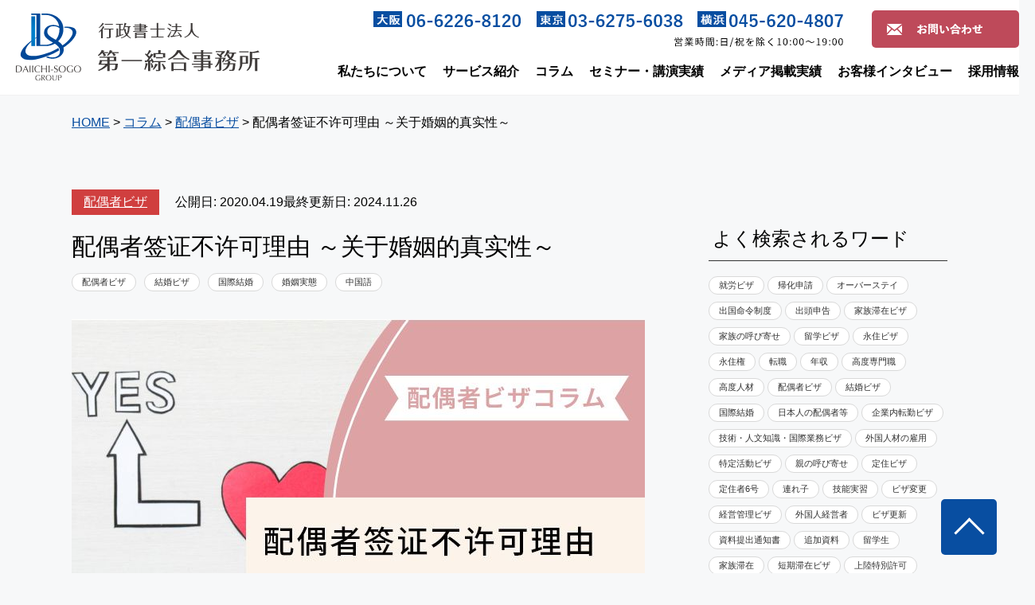

--- FILE ---
content_type: text/html; charset=UTF-8
request_url: https://dsg.or.jp/column/marriage/2290/
body_size: 28866
content:
<!doctype html>
<!--[if lt IE 7]><html lang="ja" class="no-js lt-ie9 lt-ie8 lt-ie7"><![endif]-->
<!--[if (IE 7)&!(IEMobile)]><html lang="ja" class="no-js lt-ie9 lt-ie8"><![endif]-->
<!--[if (IE 8)&!(IEMobile)]><html lang="ja" class="no-js lt-ie9"><![endif]-->
<!--[if gt IE 8]><!-->
<html lang="ja" class="no-js">
<!--<![endif]-->
<head>
<!-- Google Tag Manager -->
<script>(function(w,d,s,l,i){w[l]=w[l]||[];w[l].push({'gtm.start':
new Date().getTime(),event:'gtm.js'});var f=d.getElementsByTagName(s)[0],
j=d.createElement(s),dl=l!='dataLayer'?'&l='+l:'';j.async=true;j.src=
'https://www.googletagmanager.com/gtm.js?id='+i+dl;f.parentNode.insertBefore(j,f);
})(window,document,'script','dataLayer','GTM-PJ6LLHP');</script>
<!-- End Google Tag Manager -->
<meta charset="utf-8">
<meta http-equiv="X-UA-Compatible" content="IE=edge">
<title>
配偶者签证不许可理由 ～关于婚姻的真实性～ - 大阪・東京・横浜のビザ申請，帰化申請は行政書士法人第一綜合事務所</title>
	
        <meta name="description" content="这一页，面向考虑申请配偶者签证的人，来介绍常见的配偶者签证不许可理由。">
        	
<script type="text/javascript">
	var ua = navigator.userAgent;
	if (ua.indexOf('iPhone') > 0 || ua.indexOf('iPod') > 0 || (ua.indexOf('Android') > 0) && (ua.indexOf('Mobile') > 0) || ua.indexOf('Windows Phone') > 0) {
		document.write('<meta name="viewport" content="width=device-width,initial-scale=1">');
	}else if(ua.indexOf('iPad') > 0 || ua.indexOf('Android') > 0){
		document.write('<meta name="viewport" content="width=1280">');
	}else{
		document.write('<meta name="viewport" content="width=device-width,initial-scale=1">');
	}
</script>
<link rel="apple-touch-icon" href="https://dsg.or.jp/wp/wp-content/themes/d1sogo/library/images/apple-touch-icon.png">
<link rel="apple-touch-icon" href="https://dsg.or.jp/wp/wp-content/themes/d1sogo/library/images/android-touch-icon.png">
<link rel="icon" href="https://dsg.or.jp/wp/wp-content/themes/d1sogo/favicon.ico">
<link rel="shortcut icon" href="https://dsg.or.jp/wp/wp-content/themes/d1sogo/favicon.ico" type="image/x-icon">
<!--[if IE]>
<link rel="shortcut icon" href="https://dsg.or.jp/wp/wp-content/themes/d1sogo/favicon.ico">
<![endif]-->
<meta name="msapplication-TileColor" content="#f01d4f">
<meta name="msapplication-TileImage" content="https://dsg.or.jp/wp/wp-content/themes/d1sogo/library/images/win8-tile-icon.png">
<meta name="theme-color" content="#121212">

    <script type="application/ld+json">
    {
      "@context": "https://schema.org",
      "@type": "Article",
      "mainEntityOfPage": {
        "@type": "website",
        "@id": "https://dsg.or.jp/column/marriage/2290/"
      },
      "headline": "配偶者签证不许可理由 ～关于婚姻的真实性～",
      "author": {
        "@type": "Person",
        "name": "行政書士法人第一綜合事務所"
      },
      "publisher": {
        "@type": "Organization",
        "name": "行政書士法人第一綜合事務所",
        "logo": {
          "@type": "ImageObject",
          "url": "https://dsg.or.jp/wp/wp-content/themes/d1sogo/img/header/mini-logo.png"
        }
      },
      "datePublished": "2020-04-19",
      "dateModified": "2024-11-26"
    }
    </script>
    	
	
<!-- Global site tag (gtag.js) - Google Analytics -->
<script async src="https://www.googletagmanager.com/gtag/js?id=UA-60887997-8"></script>
<script>
  window.dataLayer = window.dataLayer || [];
  function gtag(){dataLayer.push(arguments);}
  gtag('js', new Date());

  gtag('config', 'UA-60887997-8');
  gtag('config', 'G-B8TB9PGXYP');
</script>

<!-- CSS -->
<link rel="stylesheet" href="https://dsg.or.jp/wp/wp-content/themes/d1sogo/library/css/top.css">
<link rel="pingback" href="https://dsg.or.jp/wp/xmlrpc.php">

	

<link rel="stylesheet" href="https://unpkg.com/scroll-hint@1.1.10/css/scroll-hint.css">

<!-- FONT -->
	
<!-- ここからCVタグ系 -->
<!-- Global site tag (gtag.js) - Google Ads: 980235534 -->
<script async src="https://www.googletagmanager.com/gtag/js?id=AW-980235534"></script>
<script>
  window.dataLayer = window.dataLayer || [];
  function gtag(){dataLayer.push(arguments);}
  gtag('js', new Date());
  gtag('config', 'AW-980235534');
</script>

<!-- Event snippet for 電話CV conversion page
In your html page, add the snippet and call gtag_report_conversion when someone clicks on the chosen link or button. -->
<script>
function gtag_report_conversion(url) {
  var callback = function () {
    if (typeof(url) != 'undefined') {
      window.location = url;
    }
  };
  gtag('event', 'conversion', {
      'send_to': 'AW-980235534/AI4KCKb3o9kBEI7qtNMD',
      'event_callback': callback
  });
  return false;
}
</script>

<!-- Yahoo ytag -->
<script async src="https://s.yimg.jp/images/listing/tool/cv/ytag.js"></script>
<script>
window.yjDataLayer = window.yjDataLayer || [];
function ytag() { yjDataLayer.push(arguments); }
ytag({"type":"ycl_cookie","config":{"ycl_use_non_cookie_storage":true}});
</script>

<script async>
yahoo_report_conversion = function(url) {
  var opt = {
    "yahoo_conversion_id": 1001094515,
    "yahoo_conversion_label": "E2jxCKmnk6wBEKjx9dEC",
    "yahoo_conversion_value": 0,
    "yahoo_remarketing_only": false,
    "onload_callback": function() {
      if (typeof(url) != 'undefined') {
        window.location = url;
      }
    }
  };
  ytag({"type":"yss_call_conversion", "config": opt});
}
</script>

<!-- CVタグ系 ここまで -->
	
<meta name='robots' content='index, follow, max-image-preview:large, max-snippet:-1, max-video-preview:-1' />

	<!-- This site is optimized with the Yoast SEO plugin v23.4 - https://yoast.com/wordpress/plugins/seo/ -->
	<link rel="canonical" href="https://dsg.or.jp/column/marriage/2290/" />
	<meta property="og:locale" content="ja_JP" />
	<meta property="og:type" content="article" />
	<meta property="og:title" content="配偶者签证不许可理由 ～关于婚姻的真实性～ - 大阪・東京・横浜のビザ申請，帰化申請は行政書士法人第一綜合事務所" />
	<meta property="og:description" content="这一页，面向考虑申请配偶者签证的人，来介绍常见的配偶者签证不许可理由。" />
	<meta property="og:url" content="https://dsg.or.jp/column/marriage/2290/" />
	<meta property="og:site_name" content="大阪・東京・横浜のビザ申請，帰化申請は行政書士法人第一綜合事務所" />
	<meta property="article:publisher" content="https://www.facebook.com/d1sg.group/" />
	<meta property="article:modified_time" content="2024-11-26T07:51:44+00:00" />
	<meta property="og:image" content="https://dsg.or.jp/wp/wp-content/uploads/2020/03/ch_62.jpg" />
	<meta property="og:image:width" content="720" />
	<meta property="og:image:height" content="487" />
	<meta property="og:image:type" content="image/jpeg" />
	<meta name="twitter:card" content="summary_large_image" />
	<meta name="twitter:label1" content="推定読み取り時間" />
	<meta name="twitter:data1" content="8分" />
	<!-- / Yoast SEO plugin. -->


<link rel='dns-prefetch' href='//fonts.googleapis.com' />
<link rel="alternate" type="application/rss+xml" title="大阪・東京・横浜のビザ申請，帰化申請は行政書士法人第一綜合事務所 &raquo; フィード" href="https://dsg.or.jp/feed/" />
<link rel="alternate" type="application/rss+xml" title="大阪・東京・横浜のビザ申請，帰化申請は行政書士法人第一綜合事務所 &raquo; コメントフィード" href="https://dsg.or.jp/comments/feed/" />
<script type="text/javascript">
/* <![CDATA[ */
window._wpemojiSettings = {"baseUrl":"https:\/\/s.w.org\/images\/core\/emoji\/15.0.3\/72x72\/","ext":".png","svgUrl":"https:\/\/s.w.org\/images\/core\/emoji\/15.0.3\/svg\/","svgExt":".svg","source":{"concatemoji":"https:\/\/dsg.or.jp\/wp\/wp-includes\/js\/wp-emoji-release.min.js"}};
/*! This file is auto-generated */
!function(i,n){var o,s,e;function c(e){try{var t={supportTests:e,timestamp:(new Date).valueOf()};sessionStorage.setItem(o,JSON.stringify(t))}catch(e){}}function p(e,t,n){e.clearRect(0,0,e.canvas.width,e.canvas.height),e.fillText(t,0,0);var t=new Uint32Array(e.getImageData(0,0,e.canvas.width,e.canvas.height).data),r=(e.clearRect(0,0,e.canvas.width,e.canvas.height),e.fillText(n,0,0),new Uint32Array(e.getImageData(0,0,e.canvas.width,e.canvas.height).data));return t.every(function(e,t){return e===r[t]})}function u(e,t,n){switch(t){case"flag":return n(e,"\ud83c\udff3\ufe0f\u200d\u26a7\ufe0f","\ud83c\udff3\ufe0f\u200b\u26a7\ufe0f")?!1:!n(e,"\ud83c\uddfa\ud83c\uddf3","\ud83c\uddfa\u200b\ud83c\uddf3")&&!n(e,"\ud83c\udff4\udb40\udc67\udb40\udc62\udb40\udc65\udb40\udc6e\udb40\udc67\udb40\udc7f","\ud83c\udff4\u200b\udb40\udc67\u200b\udb40\udc62\u200b\udb40\udc65\u200b\udb40\udc6e\u200b\udb40\udc67\u200b\udb40\udc7f");case"emoji":return!n(e,"\ud83d\udc26\u200d\u2b1b","\ud83d\udc26\u200b\u2b1b")}return!1}function f(e,t,n){var r="undefined"!=typeof WorkerGlobalScope&&self instanceof WorkerGlobalScope?new OffscreenCanvas(300,150):i.createElement("canvas"),a=r.getContext("2d",{willReadFrequently:!0}),o=(a.textBaseline="top",a.font="600 32px Arial",{});return e.forEach(function(e){o[e]=t(a,e,n)}),o}function t(e){var t=i.createElement("script");t.src=e,t.defer=!0,i.head.appendChild(t)}"undefined"!=typeof Promise&&(o="wpEmojiSettingsSupports",s=["flag","emoji"],n.supports={everything:!0,everythingExceptFlag:!0},e=new Promise(function(e){i.addEventListener("DOMContentLoaded",e,{once:!0})}),new Promise(function(t){var n=function(){try{var e=JSON.parse(sessionStorage.getItem(o));if("object"==typeof e&&"number"==typeof e.timestamp&&(new Date).valueOf()<e.timestamp+604800&&"object"==typeof e.supportTests)return e.supportTests}catch(e){}return null}();if(!n){if("undefined"!=typeof Worker&&"undefined"!=typeof OffscreenCanvas&&"undefined"!=typeof URL&&URL.createObjectURL&&"undefined"!=typeof Blob)try{var e="postMessage("+f.toString()+"("+[JSON.stringify(s),u.toString(),p.toString()].join(",")+"));",r=new Blob([e],{type:"text/javascript"}),a=new Worker(URL.createObjectURL(r),{name:"wpTestEmojiSupports"});return void(a.onmessage=function(e){c(n=e.data),a.terminate(),t(n)})}catch(e){}c(n=f(s,u,p))}t(n)}).then(function(e){for(var t in e)n.supports[t]=e[t],n.supports.everything=n.supports.everything&&n.supports[t],"flag"!==t&&(n.supports.everythingExceptFlag=n.supports.everythingExceptFlag&&n.supports[t]);n.supports.everythingExceptFlag=n.supports.everythingExceptFlag&&!n.supports.flag,n.DOMReady=!1,n.readyCallback=function(){n.DOMReady=!0}}).then(function(){return e}).then(function(){var e;n.supports.everything||(n.readyCallback(),(e=n.source||{}).concatemoji?t(e.concatemoji):e.wpemoji&&e.twemoji&&(t(e.twemoji),t(e.wpemoji)))}))}((window,document),window._wpemojiSettings);
/* ]]> */
</script>
<link rel='stylesheet' id='colorbox-theme1-css' href='https://dsg.or.jp/wp/wp-content/plugins/jquery-colorbox/themes/theme1/colorbox.css' type='text/css' media='screen' />
<style id='wp-emoji-styles-inline-css' type='text/css'>

	img.wp-smiley, img.emoji {
		display: inline !important;
		border: none !important;
		box-shadow: none !important;
		height: 1em !important;
		width: 1em !important;
		margin: 0 0.07em !important;
		vertical-align: -0.1em !important;
		background: none !important;
		padding: 0 !important;
	}
</style>
<link rel='stylesheet' id='wp-block-library-css' href='https://dsg.or.jp/wp/wp-includes/css/dist/block-library/style.min.css' type='text/css' media='all' />
<style id='classic-theme-styles-inline-css' type='text/css'>
/*! This file is auto-generated */
.wp-block-button__link{color:#fff;background-color:#32373c;border-radius:9999px;box-shadow:none;text-decoration:none;padding:calc(.667em + 2px) calc(1.333em + 2px);font-size:1.125em}.wp-block-file__button{background:#32373c;color:#fff;text-decoration:none}
</style>
<style id='global-styles-inline-css' type='text/css'>
:root{--wp--preset--aspect-ratio--square: 1;--wp--preset--aspect-ratio--4-3: 4/3;--wp--preset--aspect-ratio--3-4: 3/4;--wp--preset--aspect-ratio--3-2: 3/2;--wp--preset--aspect-ratio--2-3: 2/3;--wp--preset--aspect-ratio--16-9: 16/9;--wp--preset--aspect-ratio--9-16: 9/16;--wp--preset--color--black: #000000;--wp--preset--color--cyan-bluish-gray: #abb8c3;--wp--preset--color--white: #ffffff;--wp--preset--color--pale-pink: #f78da7;--wp--preset--color--vivid-red: #cf2e2e;--wp--preset--color--luminous-vivid-orange: #ff6900;--wp--preset--color--luminous-vivid-amber: #fcb900;--wp--preset--color--light-green-cyan: #7bdcb5;--wp--preset--color--vivid-green-cyan: #00d084;--wp--preset--color--pale-cyan-blue: #8ed1fc;--wp--preset--color--vivid-cyan-blue: #0693e3;--wp--preset--color--vivid-purple: #9b51e0;--wp--preset--gradient--vivid-cyan-blue-to-vivid-purple: linear-gradient(135deg,rgba(6,147,227,1) 0%,rgb(155,81,224) 100%);--wp--preset--gradient--light-green-cyan-to-vivid-green-cyan: linear-gradient(135deg,rgb(122,220,180) 0%,rgb(0,208,130) 100%);--wp--preset--gradient--luminous-vivid-amber-to-luminous-vivid-orange: linear-gradient(135deg,rgba(252,185,0,1) 0%,rgba(255,105,0,1) 100%);--wp--preset--gradient--luminous-vivid-orange-to-vivid-red: linear-gradient(135deg,rgba(255,105,0,1) 0%,rgb(207,46,46) 100%);--wp--preset--gradient--very-light-gray-to-cyan-bluish-gray: linear-gradient(135deg,rgb(238,238,238) 0%,rgb(169,184,195) 100%);--wp--preset--gradient--cool-to-warm-spectrum: linear-gradient(135deg,rgb(74,234,220) 0%,rgb(151,120,209) 20%,rgb(207,42,186) 40%,rgb(238,44,130) 60%,rgb(251,105,98) 80%,rgb(254,248,76) 100%);--wp--preset--gradient--blush-light-purple: linear-gradient(135deg,rgb(255,206,236) 0%,rgb(152,150,240) 100%);--wp--preset--gradient--blush-bordeaux: linear-gradient(135deg,rgb(254,205,165) 0%,rgb(254,45,45) 50%,rgb(107,0,62) 100%);--wp--preset--gradient--luminous-dusk: linear-gradient(135deg,rgb(255,203,112) 0%,rgb(199,81,192) 50%,rgb(65,88,208) 100%);--wp--preset--gradient--pale-ocean: linear-gradient(135deg,rgb(255,245,203) 0%,rgb(182,227,212) 50%,rgb(51,167,181) 100%);--wp--preset--gradient--electric-grass: linear-gradient(135deg,rgb(202,248,128) 0%,rgb(113,206,126) 100%);--wp--preset--gradient--midnight: linear-gradient(135deg,rgb(2,3,129) 0%,rgb(40,116,252) 100%);--wp--preset--font-size--small: 13px;--wp--preset--font-size--medium: 20px;--wp--preset--font-size--large: 36px;--wp--preset--font-size--x-large: 42px;--wp--preset--spacing--20: 0.44rem;--wp--preset--spacing--30: 0.67rem;--wp--preset--spacing--40: 1rem;--wp--preset--spacing--50: 1.5rem;--wp--preset--spacing--60: 2.25rem;--wp--preset--spacing--70: 3.38rem;--wp--preset--spacing--80: 5.06rem;--wp--preset--shadow--natural: 6px 6px 9px rgba(0, 0, 0, 0.2);--wp--preset--shadow--deep: 12px 12px 50px rgba(0, 0, 0, 0.4);--wp--preset--shadow--sharp: 6px 6px 0px rgba(0, 0, 0, 0.2);--wp--preset--shadow--outlined: 6px 6px 0px -3px rgba(255, 255, 255, 1), 6px 6px rgba(0, 0, 0, 1);--wp--preset--shadow--crisp: 6px 6px 0px rgba(0, 0, 0, 1);}:where(.is-layout-flex){gap: 0.5em;}:where(.is-layout-grid){gap: 0.5em;}body .is-layout-flex{display: flex;}.is-layout-flex{flex-wrap: wrap;align-items: center;}.is-layout-flex > :is(*, div){margin: 0;}body .is-layout-grid{display: grid;}.is-layout-grid > :is(*, div){margin: 0;}:where(.wp-block-columns.is-layout-flex){gap: 2em;}:where(.wp-block-columns.is-layout-grid){gap: 2em;}:where(.wp-block-post-template.is-layout-flex){gap: 1.25em;}:where(.wp-block-post-template.is-layout-grid){gap: 1.25em;}.has-black-color{color: var(--wp--preset--color--black) !important;}.has-cyan-bluish-gray-color{color: var(--wp--preset--color--cyan-bluish-gray) !important;}.has-white-color{color: var(--wp--preset--color--white) !important;}.has-pale-pink-color{color: var(--wp--preset--color--pale-pink) !important;}.has-vivid-red-color{color: var(--wp--preset--color--vivid-red) !important;}.has-luminous-vivid-orange-color{color: var(--wp--preset--color--luminous-vivid-orange) !important;}.has-luminous-vivid-amber-color{color: var(--wp--preset--color--luminous-vivid-amber) !important;}.has-light-green-cyan-color{color: var(--wp--preset--color--light-green-cyan) !important;}.has-vivid-green-cyan-color{color: var(--wp--preset--color--vivid-green-cyan) !important;}.has-pale-cyan-blue-color{color: var(--wp--preset--color--pale-cyan-blue) !important;}.has-vivid-cyan-blue-color{color: var(--wp--preset--color--vivid-cyan-blue) !important;}.has-vivid-purple-color{color: var(--wp--preset--color--vivid-purple) !important;}.has-black-background-color{background-color: var(--wp--preset--color--black) !important;}.has-cyan-bluish-gray-background-color{background-color: var(--wp--preset--color--cyan-bluish-gray) !important;}.has-white-background-color{background-color: var(--wp--preset--color--white) !important;}.has-pale-pink-background-color{background-color: var(--wp--preset--color--pale-pink) !important;}.has-vivid-red-background-color{background-color: var(--wp--preset--color--vivid-red) !important;}.has-luminous-vivid-orange-background-color{background-color: var(--wp--preset--color--luminous-vivid-orange) !important;}.has-luminous-vivid-amber-background-color{background-color: var(--wp--preset--color--luminous-vivid-amber) !important;}.has-light-green-cyan-background-color{background-color: var(--wp--preset--color--light-green-cyan) !important;}.has-vivid-green-cyan-background-color{background-color: var(--wp--preset--color--vivid-green-cyan) !important;}.has-pale-cyan-blue-background-color{background-color: var(--wp--preset--color--pale-cyan-blue) !important;}.has-vivid-cyan-blue-background-color{background-color: var(--wp--preset--color--vivid-cyan-blue) !important;}.has-vivid-purple-background-color{background-color: var(--wp--preset--color--vivid-purple) !important;}.has-black-border-color{border-color: var(--wp--preset--color--black) !important;}.has-cyan-bluish-gray-border-color{border-color: var(--wp--preset--color--cyan-bluish-gray) !important;}.has-white-border-color{border-color: var(--wp--preset--color--white) !important;}.has-pale-pink-border-color{border-color: var(--wp--preset--color--pale-pink) !important;}.has-vivid-red-border-color{border-color: var(--wp--preset--color--vivid-red) !important;}.has-luminous-vivid-orange-border-color{border-color: var(--wp--preset--color--luminous-vivid-orange) !important;}.has-luminous-vivid-amber-border-color{border-color: var(--wp--preset--color--luminous-vivid-amber) !important;}.has-light-green-cyan-border-color{border-color: var(--wp--preset--color--light-green-cyan) !important;}.has-vivid-green-cyan-border-color{border-color: var(--wp--preset--color--vivid-green-cyan) !important;}.has-pale-cyan-blue-border-color{border-color: var(--wp--preset--color--pale-cyan-blue) !important;}.has-vivid-cyan-blue-border-color{border-color: var(--wp--preset--color--vivid-cyan-blue) !important;}.has-vivid-purple-border-color{border-color: var(--wp--preset--color--vivid-purple) !important;}.has-vivid-cyan-blue-to-vivid-purple-gradient-background{background: var(--wp--preset--gradient--vivid-cyan-blue-to-vivid-purple) !important;}.has-light-green-cyan-to-vivid-green-cyan-gradient-background{background: var(--wp--preset--gradient--light-green-cyan-to-vivid-green-cyan) !important;}.has-luminous-vivid-amber-to-luminous-vivid-orange-gradient-background{background: var(--wp--preset--gradient--luminous-vivid-amber-to-luminous-vivid-orange) !important;}.has-luminous-vivid-orange-to-vivid-red-gradient-background{background: var(--wp--preset--gradient--luminous-vivid-orange-to-vivid-red) !important;}.has-very-light-gray-to-cyan-bluish-gray-gradient-background{background: var(--wp--preset--gradient--very-light-gray-to-cyan-bluish-gray) !important;}.has-cool-to-warm-spectrum-gradient-background{background: var(--wp--preset--gradient--cool-to-warm-spectrum) !important;}.has-blush-light-purple-gradient-background{background: var(--wp--preset--gradient--blush-light-purple) !important;}.has-blush-bordeaux-gradient-background{background: var(--wp--preset--gradient--blush-bordeaux) !important;}.has-luminous-dusk-gradient-background{background: var(--wp--preset--gradient--luminous-dusk) !important;}.has-pale-ocean-gradient-background{background: var(--wp--preset--gradient--pale-ocean) !important;}.has-electric-grass-gradient-background{background: var(--wp--preset--gradient--electric-grass) !important;}.has-midnight-gradient-background{background: var(--wp--preset--gradient--midnight) !important;}.has-small-font-size{font-size: var(--wp--preset--font-size--small) !important;}.has-medium-font-size{font-size: var(--wp--preset--font-size--medium) !important;}.has-large-font-size{font-size: var(--wp--preset--font-size--large) !important;}.has-x-large-font-size{font-size: var(--wp--preset--font-size--x-large) !important;}
:where(.wp-block-post-template.is-layout-flex){gap: 1.25em;}:where(.wp-block-post-template.is-layout-grid){gap: 1.25em;}
:where(.wp-block-columns.is-layout-flex){gap: 2em;}:where(.wp-block-columns.is-layout-grid){gap: 2em;}
:root :where(.wp-block-pullquote){font-size: 1.5em;line-height: 1.6;}
</style>
<link rel='stylesheet' id='ez-toc-css' href='https://dsg.or.jp/wp/wp-content/plugins/easy-table-of-contents/assets/css/screen.min.css' type='text/css' media='all' />
<style id='ez-toc-inline-css' type='text/css'>
div#ez-toc-container .ez-toc-title {font-size: 24px;}div#ez-toc-container .ez-toc-title {font-weight: 500;}div#ez-toc-container ul li {font-size: 14px;}div#ez-toc-container ul li {font-weight: 500;}div#ez-toc-container nav ul ul li {font-size: 90%;}div#ez-toc-container {background: #f7f8f9;border: 1px solid #f7f8f9;}div#ez-toc-container p.ez-toc-title , #ez-toc-container .ez_toc_custom_title_icon , #ez-toc-container .ez_toc_custom_toc_icon {color: #191d1e;}div#ez-toc-container ul.ez-toc-list a {color: #191d1e;}div#ez-toc-container ul.ez-toc-list a:hover {color: #191d1e;}div#ez-toc-container ul.ez-toc-list a:visited {color: #191d1e;}
</style>
<link rel='stylesheet' id='googleFonts-css' href='//fonts.googleapis.com/css?family=Lato%3A400%2C700%2C400italic%2C700italic' type='text/css' media='all' />
<style id='akismet-widget-style-inline-css' type='text/css'>

			.a-stats {
				--akismet-color-mid-green: #357b49;
				--akismet-color-white: #fff;
				--akismet-color-light-grey: #f6f7f7;

				max-width: 350px;
				width: auto;
			}

			.a-stats * {
				all: unset;
				box-sizing: border-box;
			}

			.a-stats strong {
				font-weight: 600;
			}

			.a-stats a.a-stats__link,
			.a-stats a.a-stats__link:visited,
			.a-stats a.a-stats__link:active {
				background: var(--akismet-color-mid-green);
				border: none;
				box-shadow: none;
				border-radius: 8px;
				color: var(--akismet-color-white);
				cursor: pointer;
				display: block;
				font-family: -apple-system, BlinkMacSystemFont, 'Segoe UI', 'Roboto', 'Oxygen-Sans', 'Ubuntu', 'Cantarell', 'Helvetica Neue', sans-serif;
				font-weight: 500;
				padding: 12px;
				text-align: center;
				text-decoration: none;
				transition: all 0.2s ease;
			}

			/* Extra specificity to deal with TwentyTwentyOne focus style */
			.widget .a-stats a.a-stats__link:focus {
				background: var(--akismet-color-mid-green);
				color: var(--akismet-color-white);
				text-decoration: none;
			}

			.a-stats a.a-stats__link:hover {
				filter: brightness(110%);
				box-shadow: 0 4px 12px rgba(0, 0, 0, 0.06), 0 0 2px rgba(0, 0, 0, 0.16);
			}

			.a-stats .count {
				color: var(--akismet-color-white);
				display: block;
				font-size: 1.5em;
				line-height: 1.4;
				padding: 0 13px;
				white-space: nowrap;
			}
		
</style>
<link rel='stylesheet' id='bones-stylesheet-css' href='https://dsg.or.jp/wp/wp-content/themes/d1sogo/library/css/style.css' type='text/css' media='all' />
<!--[if lt IE 9]>
<link rel='stylesheet' id='bones-ie-only-css' href='https://dsg.or.jp/wp/wp-content/themes/d1sogo/library/css/ie.css' type='text/css' media='all' />
<![endif]-->
<script type="text/javascript" src="https://dsg.or.jp/wp/wp-includes/js/jquery/jquery.min.js" id="jquery-core-js"></script>
<script type="text/javascript" src="https://dsg.or.jp/wp/wp-includes/js/jquery/jquery-migrate.min.js" id="jquery-migrate-js"></script>
<script type="text/javascript" id="colorbox-js-extra">
/* <![CDATA[ */
var jQueryColorboxSettingsArray = {"jQueryColorboxVersion":"4.6.2","colorboxInline":"false","colorboxIframe":"false","colorboxGroupId":"","colorboxTitle":"","colorboxWidth":"false","colorboxHeight":"false","colorboxMaxWidth":"false","colorboxMaxHeight":"false","colorboxSlideshow":"false","colorboxSlideshowAuto":"false","colorboxScalePhotos":"true","colorboxPreloading":"false","colorboxOverlayClose":"true","colorboxLoop":"true","colorboxEscKey":"true","colorboxArrowKey":"true","colorboxScrolling":"true","colorboxOpacity":"0.85","colorboxTransition":"elastic","colorboxSpeed":"350","colorboxSlideshowSpeed":"2500","colorboxClose":"close","colorboxNext":"next","colorboxPrevious":"previous","colorboxSlideshowStart":"start slideshow","colorboxSlideshowStop":"stop slideshow","colorboxCurrent":"{current} of {total} images","colorboxXhrError":"This content failed to load.","colorboxImgError":"This image failed to load.","colorboxImageMaxWidth":"100%","colorboxImageMaxHeight":"100%","colorboxImageHeight":"false","colorboxImageWidth":"false","colorboxLinkHeight":"false","colorboxLinkWidth":"false","colorboxInitialHeight":"100","colorboxInitialWidth":"300","autoColorboxJavaScript":"","autoHideFlash":"","autoColorbox":"true","autoColorboxGalleries":"","addZoomOverlay":"","useGoogleJQuery":"","colorboxAddClassToLinks":""};
/* ]]> */
</script>
<script type="text/javascript" src="https://dsg.or.jp/wp/wp-content/plugins/jquery-colorbox/js/jquery.colorbox-min.js" id="colorbox-js"></script>
<script type="text/javascript" src="https://dsg.or.jp/wp/wp-content/plugins/jquery-colorbox/js/jquery-colorbox-wrapper-min.js" id="colorbox-wrapper-js"></script>
<script type="text/javascript" src="https://dsg.or.jp/wp/wp-content/themes/d1sogo/library/js/libs/modernizr.custom.min.js" id="bones-modernizr-js"></script>
<link rel="https://api.w.org/" href="https://dsg.or.jp/wp-json/" /><link rel='shortlink' href='https://dsg.or.jp/?p=2290' />
<link rel="alternate" title="oEmbed (JSON)" type="application/json+oembed" href="https://dsg.or.jp/wp-json/oembed/1.0/embed?url=https%3A%2F%2Fdsg.or.jp%2Fcolumn%2Fmarriage%2F2290%2F" />
<link rel="alternate" title="oEmbed (XML)" type="text/xml+oembed" href="https://dsg.or.jp/wp-json/oembed/1.0/embed?url=https%3A%2F%2Fdsg.or.jp%2Fcolumn%2Fmarriage%2F2290%2F&#038;format=xml" />
<style type="text/css">.broken_link, a.broken_link {
	text-decoration: line-through;
}</style><style type="text/css">.saboxplugin-wrap{-webkit-box-sizing:border-box;-moz-box-sizing:border-box;-ms-box-sizing:border-box;box-sizing:border-box;border:1px solid #eee;width:100%;clear:both;display:block;overflow:hidden;word-wrap:break-word;position:relative}.saboxplugin-wrap .saboxplugin-gravatar{float:left;padding:0 20px 20px 20px}.saboxplugin-wrap .saboxplugin-gravatar img{max-width:100px;height:auto;border-radius:0;}.saboxplugin-wrap .saboxplugin-authorname{font-size:18px;line-height:1;margin:20px 0 0 20px;display:block}.saboxplugin-wrap .saboxplugin-authorname a{text-decoration:none}.saboxplugin-wrap .saboxplugin-authorname a:focus{outline:0}.saboxplugin-wrap .saboxplugin-desc{display:block;margin:5px 20px}.saboxplugin-wrap .saboxplugin-desc a{text-decoration:underline}.saboxplugin-wrap .saboxplugin-desc p{margin:5px 0 12px}.saboxplugin-wrap .saboxplugin-web{margin:0 20px 15px;text-align:left}.saboxplugin-wrap .sab-web-position{text-align:right}.saboxplugin-wrap .saboxplugin-web a{color:#ccc;text-decoration:none}.saboxplugin-wrap .saboxplugin-socials{position:relative;display:block;background:#fcfcfc;padding:5px;border-top:1px solid #eee}.saboxplugin-wrap .saboxplugin-socials a svg{width:20px;height:20px}.saboxplugin-wrap .saboxplugin-socials a svg .st2{fill:#fff; transform-origin:center center;}.saboxplugin-wrap .saboxplugin-socials a svg .st1{fill:rgba(0,0,0,.3)}.saboxplugin-wrap .saboxplugin-socials a:hover{opacity:.8;-webkit-transition:opacity .4s;-moz-transition:opacity .4s;-o-transition:opacity .4s;transition:opacity .4s;box-shadow:none!important;-webkit-box-shadow:none!important}.saboxplugin-wrap .saboxplugin-socials .saboxplugin-icon-color{box-shadow:none;padding:0;border:0;-webkit-transition:opacity .4s;-moz-transition:opacity .4s;-o-transition:opacity .4s;transition:opacity .4s;display:inline-block;color:#fff;font-size:0;text-decoration:inherit;margin:5px;-webkit-border-radius:0;-moz-border-radius:0;-ms-border-radius:0;-o-border-radius:0;border-radius:0;overflow:hidden}.saboxplugin-wrap .saboxplugin-socials .saboxplugin-icon-grey{text-decoration:inherit;box-shadow:none;position:relative;display:-moz-inline-stack;display:inline-block;vertical-align:middle;zoom:1;margin:10px 5px;color:#444;fill:#444}.clearfix:after,.clearfix:before{content:' ';display:table;line-height:0;clear:both}.ie7 .clearfix{zoom:1}.saboxplugin-socials.sabox-colored .saboxplugin-icon-color .sab-twitch{border-color:#38245c}.saboxplugin-socials.sabox-colored .saboxplugin-icon-color .sab-addthis{border-color:#e91c00}.saboxplugin-socials.sabox-colored .saboxplugin-icon-color .sab-behance{border-color:#003eb0}.saboxplugin-socials.sabox-colored .saboxplugin-icon-color .sab-delicious{border-color:#06c}.saboxplugin-socials.sabox-colored .saboxplugin-icon-color .sab-deviantart{border-color:#036824}.saboxplugin-socials.sabox-colored .saboxplugin-icon-color .sab-digg{border-color:#00327c}.saboxplugin-socials.sabox-colored .saboxplugin-icon-color .sab-dribbble{border-color:#ba1655}.saboxplugin-socials.sabox-colored .saboxplugin-icon-color .sab-facebook{border-color:#1e2e4f}.saboxplugin-socials.sabox-colored .saboxplugin-icon-color .sab-flickr{border-color:#003576}.saboxplugin-socials.sabox-colored .saboxplugin-icon-color .sab-github{border-color:#264874}.saboxplugin-socials.sabox-colored .saboxplugin-icon-color .sab-google{border-color:#0b51c5}.saboxplugin-socials.sabox-colored .saboxplugin-icon-color .sab-googleplus{border-color:#96271a}.saboxplugin-socials.sabox-colored .saboxplugin-icon-color .sab-html5{border-color:#902e13}.saboxplugin-socials.sabox-colored .saboxplugin-icon-color .sab-instagram{border-color:#1630aa}.saboxplugin-socials.sabox-colored .saboxplugin-icon-color .sab-linkedin{border-color:#00344f}.saboxplugin-socials.sabox-colored .saboxplugin-icon-color .sab-pinterest{border-color:#5b040e}.saboxplugin-socials.sabox-colored .saboxplugin-icon-color .sab-reddit{border-color:#992900}.saboxplugin-socials.sabox-colored .saboxplugin-icon-color .sab-rss{border-color:#a43b0a}.saboxplugin-socials.sabox-colored .saboxplugin-icon-color .sab-sharethis{border-color:#5d8420}.saboxplugin-socials.sabox-colored .saboxplugin-icon-color .sab-skype{border-color:#00658a}.saboxplugin-socials.sabox-colored .saboxplugin-icon-color .sab-soundcloud{border-color:#995200}.saboxplugin-socials.sabox-colored .saboxplugin-icon-color .sab-spotify{border-color:#0f612c}.saboxplugin-socials.sabox-colored .saboxplugin-icon-color .sab-stackoverflow{border-color:#a95009}.saboxplugin-socials.sabox-colored .saboxplugin-icon-color .sab-steam{border-color:#006388}.saboxplugin-socials.sabox-colored .saboxplugin-icon-color .sab-user_email{border-color:#b84e05}.saboxplugin-socials.sabox-colored .saboxplugin-icon-color .sab-stumbleUpon{border-color:#9b280e}.saboxplugin-socials.sabox-colored .saboxplugin-icon-color .sab-tumblr{border-color:#10151b}.saboxplugin-socials.sabox-colored .saboxplugin-icon-color .sab-twitter{border-color:#0967a0}.saboxplugin-socials.sabox-colored .saboxplugin-icon-color .sab-vimeo{border-color:#0d7091}.saboxplugin-socials.sabox-colored .saboxplugin-icon-color .sab-windows{border-color:#003f71}.saboxplugin-socials.sabox-colored .saboxplugin-icon-color .sab-whatsapp{border-color:#003f71}.saboxplugin-socials.sabox-colored .saboxplugin-icon-color .sab-wordpress{border-color:#0f3647}.saboxplugin-socials.sabox-colored .saboxplugin-icon-color .sab-yahoo{border-color:#14002d}.saboxplugin-socials.sabox-colored .saboxplugin-icon-color .sab-youtube{border-color:#900}.saboxplugin-socials.sabox-colored .saboxplugin-icon-color .sab-xing{border-color:#000202}.saboxplugin-socials.sabox-colored .saboxplugin-icon-color .sab-mixcloud{border-color:#2475a0}.saboxplugin-socials.sabox-colored .saboxplugin-icon-color .sab-vk{border-color:#243549}.saboxplugin-socials.sabox-colored .saboxplugin-icon-color .sab-medium{border-color:#00452c}.saboxplugin-socials.sabox-colored .saboxplugin-icon-color .sab-quora{border-color:#420e00}.saboxplugin-socials.sabox-colored .saboxplugin-icon-color .sab-meetup{border-color:#9b181c}.saboxplugin-socials.sabox-colored .saboxplugin-icon-color .sab-goodreads{border-color:#000}.saboxplugin-socials.sabox-colored .saboxplugin-icon-color .sab-snapchat{border-color:#999700}.saboxplugin-socials.sabox-colored .saboxplugin-icon-color .sab-500px{border-color:#00557f}.saboxplugin-socials.sabox-colored .saboxplugin-icon-color .sab-mastodont{border-color:#185886}.sabox-plus-item{margin-bottom:20px}@media screen and (max-width:480px){.saboxplugin-wrap{text-align:center}.saboxplugin-wrap .saboxplugin-gravatar{float:none;padding:20px 0;text-align:center;margin:0 auto;display:block}.saboxplugin-wrap .saboxplugin-gravatar img{float:none;display:inline-block;display:-moz-inline-stack;vertical-align:middle;zoom:1}.saboxplugin-wrap .saboxplugin-desc{margin:0 10px 20px;text-align:center}.saboxplugin-wrap .saboxplugin-authorname{text-align:center;margin:10px 0 20px}}body .saboxplugin-authorname a,body .saboxplugin-authorname a:hover{box-shadow:none;-webkit-box-shadow:none}a.sab-profile-edit{font-size:16px!important;line-height:1!important}.sab-edit-settings a,a.sab-profile-edit{color:#0073aa!important;box-shadow:none!important;-webkit-box-shadow:none!important}.sab-edit-settings{margin-right:15px;position:absolute;right:0;z-index:2;bottom:10px;line-height:20px}.sab-edit-settings i{margin-left:5px}.saboxplugin-socials{line-height:1!important}.rtl .saboxplugin-wrap .saboxplugin-gravatar{float:right}.rtl .saboxplugin-wrap .saboxplugin-authorname{display:flex;align-items:center}.rtl .saboxplugin-wrap .saboxplugin-authorname .sab-profile-edit{margin-right:10px}.rtl .sab-edit-settings{right:auto;left:0}img.sab-custom-avatar{max-width:75px;}.saboxplugin-wrap {margin-top:0px; margin-bottom:0px; padding: 0px 0px }.saboxplugin-wrap .saboxplugin-authorname {font-size:18px; line-height:25px;}.saboxplugin-wrap .saboxplugin-desc p, .saboxplugin-wrap .saboxplugin-desc {font-size:14px !important; line-height:21px !important;}.saboxplugin-wrap .saboxplugin-web {font-size:14px;}.saboxplugin-wrap .saboxplugin-socials a svg {width:18px;height:18px;}</style><link rel="icon" href="https://dsg.or.jp/wp/wp-content/uploads/2022/10/cropped-lg-32x32.png" sizes="32x32" />
<link rel="icon" href="https://dsg.or.jp/wp/wp-content/uploads/2022/10/cropped-lg-192x192.png" sizes="192x192" />
<link rel="apple-touch-icon" href="https://dsg.or.jp/wp/wp-content/uploads/2022/10/cropped-lg-180x180.png" />
<meta name="msapplication-TileImage" content="https://dsg.or.jp/wp/wp-content/uploads/2022/10/cropped-lg-270x270.png" />
<script type="application/ld+json">{"@context":"https://schema.org","@type":"BreadcrumbList","itemListElement":[{"@type":"ListItem","position":1,"item":{"@id":"https://dsg.or.jp/","@type":"WebPage","name":"HOME"}},{"@type":"ListItem","position":2,"item":{"@id":"https://dsg.or.jp/column/?column_cat=marriage","@type":"WebPage","name":"配偶者ビザ"}},{"@type":"ListItem","position":3,"item":{"@id":"https://dsg.or.jp/column/?column_tag=%e9%85%8d%e5%81%b6%e8%80%85%e3%83%93%e3%82%b6","@type":"WebPage","name":"配偶者ビザ"}},{"@type":"ListItem","position":4,"item":{"@id":"https://dsg.or.jp/column/marriage/2290/","@type":"WebPage","name":"配偶者签证不许可理由 ～关于婚姻的真实性～"}}]}</script>
<!-- CDN CSS -->
<link rel="stylesheet" href="https://cdnjs.cloudflare.com/ajax/libs/drawer/3.2.2/css/drawer.min.css">

<!-- pc css -->
<link rel="stylesheet" href="https://dsg.or.jp/wp/wp-content/themes/d1sogo/library/css/pc.css">
	

<!-- CDN JS --> 
<script src="https://cdnjs.cloudflare.com/ajax/libs/iScroll/5.2.0/iscroll.min.js"></script> 
<script src="https://cdnjs.cloudflare.com/ajax/libs/drawer/3.2.2/js/drawer.min.js"></script>

</head>

<body class="column-template-default single single-column postid-2290 single-format-standard" itemscope itemtype="http://schema.org/WebPage">
<!-- Google Tag Manager (noscript) -->
<noscript><iframe src="https://www.googletagmanager.com/ns.html?id=GTM-PJ6LLHP"
height="0" width="0" style="display:none;visibility:hidden"></iframe></noscript>
<!-- End Google Tag Manager (noscript) -->
<div id="container">
<header class="header pc-header" role="banner" itemscope itemtype="http://schema.org/WPHeader">
		<div id="inner-header">
			
<p id="logo" class="h1" itemscope itemtype="http://schema.org/Organization"><a href="https://dsg.or.jp">	
	<img src="https://dsg.or.jp/wp/wp-content/themes/d1sogo/img/header/logo.png" width="306" height="85" class="fixed-hidden" alt="配偶者签证不许可理由 ～关于婚姻的真实性～" />	
	<img src="https://dsg.or.jp/wp/wp-content/themes/d1sogo/img/header/mini-logo.png" width="59" height="60" class="fixed-visible" alt="大阪・東京 行政書士法人第一綜合事務所" /> </a></p>
			
				<div class="header-nav">
						<div class="header-upper">
								<ul>
										<!-- <li class="upper-nav"><a href="https://dsg.or.jp/company/access/">アクセス</a></li> --> 
										<!--<li class="upper-nav"><a href="#">Language</a></li>--> 
										<!--<li class="icon search-icon">
																						</li>-->
										<li class="icon tel-icon"><img src="https://dsg.or.jp/wp/wp-content/themes/d1sogo/img/header/header-tel.png" width="236" height="50" alt="06-6226-8120" class="fixed-hidden" /> <img src="https://dsg.or.jp/wp/wp-content/themes/d1sogo/img/header/mini-header-tel.png" width="170" height="24" alt="06-6226-8120" class="fixed-visible" /></li>
										<li class="icon contact-icon"><a href="https://dsg.or.jp/inquiry/"> <img src="https://dsg.or.jp/wp/wp-content/themes/d1sogo/img/header/header_contact.png" width="34" height="28" alt="メールでのお問い合わせ" class="fixed-hidden" /> <img src="https://dsg.or.jp/wp/wp-content/themes/d1sogo/img/header/mini-header_contact.png" width="99" height="47" alt="メールでのお問い合わせ" class="fixed-visible" /> </a></li>
								</ul>
						</div>
						<div class="gnav">
								<div class="gnav-inner">
										<nav id="global-nav" role="navigation" itemscope itemtype="http://schema.org/SiteNavigationElement">
												<ul id="menu" class="menu nav top-nav cf">
														<li class="children"><a href="https://dsg.or.jp/company/">私たちについて</a>
																<div class="menu_contents">
																		<ul class="sub-menu company-ul">
																				<li><a href="https://dsg.or.jp/company/message/">代表あいさつ</a></li>
																				<li><a href="https://dsg.or.jp/company/vision/">企業理念</a></li>
																				<li><a href="https://dsg.or.jp/company/members/">部門責任者紹介</a></li>
																				<li><a href="https://dsg.or.jp/company/profile/">会社概要</a></li>
																				<li><a href="https://dsg.or.jp/company/access/">アクセス</a></li>
																				<li><a href="https://dsg.or.jp/company/history/">会社沿革</a></li>
																				<li><a href="https://dsg.or.jp/company/osaka-office/">大阪オフィス</a></li>
																				<li><a href="https://dsg.or.jp/company/tokyo-office/">東京オフィス</a></li>
																				<li><a href="https://dsg.or.jp/company/yokohama-office/">横浜オフィス</a></li>
																		</ul>
																</div>
														</li>
														<li class="children"><a href="https://dsg.or.jp/service/">サービス紹介</a>
																<div class="menu_contents">
																		<ul class="sub-menu service-ul">
																				<li><a href="https://dsg.or.jp/service/working/">就労ビザ申請</a></li>
																				<li><a href="https://dsg.or.jp/service/marriage/">配偶者ビザ申請</a></li>
																				<li><a href="https://dsg.or.jp/service/management/">経営管理ビザ申請</a></li>
																				<li><a href="https://dsg.or.jp/service/permanent/">永住ビザ申請</a></li>
																				<li><a href="https://dsg.or.jp/service/naturalization/">帰化申請</a></li>
																				<li><a href="https://dsg.or.jp/service/other-visas/">その他のビザ申請</a></li>
																		</ul>
																</div>
														</li>
														<li><a href="https://dsg.or.jp/column/">コラム</a>
																<div class="menu_contents">
																		<ul class="sub-menu column-ul">

										<li><a href="https://dsg.or.jp/column/?column_cat=working">就労ビザコラム</a></li>
										<li><a href="https://dsg.or.jp/column/?column_cat=marriage">配偶者ビザコラム</a></li>
										<li><a href="https://dsg.or.jp/column/?column_cat=management">経営管理ビザコラム</a></li>
										<li><a href="https://dsg.or.jp/column/?column_cat=permanent">永住ビザコラム</a></li>
										<li><a href="https://dsg.or.jp/column/?column_cat=naturalization">帰化申請コラム</a></li>
										<li><a href="https://dsg.or.jp/column/?column_cat=other-visas">その他のビザコラム</a></li>																			
																			
																		</ul>
																</div>
														</li>
														<li><a href="https://dsg.or.jp/seminar/">セミナー・講演実績</a></li>
														<li><a href="https://dsg.or.jp/media/">メディア掲載実績</a></li>
														<li><a href="https://dsg.or.jp/interview/">お客様インタビュー</a></li>
														<li><a href="https://dsg.or.jp/recruit/">採用情報</a>
																<div class="menu_contents">
																		<ul class="sub-menu recruit-ul">
																				<li><a href="https://dsg.or.jp/recruit/representative/">代表メッセージ</a></li>
																				<li><a href="https://dsg.or.jp/recruit/data/">データで見る第一綜合グループ</a></li>
																				<li><a href="https://dsg.or.jp/recruit/senior/">先輩が語る第一綜合グループ</a></li>
																				<li><a href="https://dsg.or.jp/recruit/list/">求人募集要項</a></li>
																				<li><a href="https://dsg.or.jp/recruit/training/">新入社員合同研修</a></li>
																				<li><a href="https://dsg.or.jp/recruit/entry/">エントリー</a></li>
																		</ul>
																</div>
														</li>
												</ul>
										</nav>
								</div>
						</div>
				</div>
		</div>
</header>
<div id="content" class="">
		<div id="inner-content" class="wrap cf">
				<main id="main" class="main-wrap post-wrap cf" role="main" itemscope itemprop="mainContentOfPage" itemtype="http://schema.org/Blog">

<div class="breadcrumbs" typeof="BreadcrumbList" vocab="https://schema.org/">
    <!-- Breadcrumb NavXT 7.3.1 -->
<span><a title="大阪・東京・横浜のビザ申請，帰化申請は行政書士法人第一綜合事務所へ移動する" href="https://dsg.or.jp" class="home" ><span>HOME</span></a></span> &gt; <span><a title="コラムへ移動する" href="https://dsg.or.jp/column/" class="archive post-column-archive" ><span>コラム</span></a></span> &gt; <span><a title="Go to the 配偶者ビザ コラムのカテゴリー archives." href="https://dsg.or.jp/column/?column_cat=marriage" class="taxonomy column_cat" ><span>配偶者ビザ</span></a></span> &gt; <span><span class="post post-column current-item">配偶者签证不许可理由 ～关于婚姻的真实性～</span></span></div>

					<div class="post-content single-column cf">
								<div class="post-left">
																			<div class="single-info">
									<ul class="single-cat"><li><a href="https://dsg.or.jp/column/?column_cat=marriage">配偶者ビザ</a></li></ul>														<span class="time">
                   										<time class="updated entry-time" datetime="2020-04-19" itemprop="datePublished">公開日: 2020.04.19</time><span class="by-admin"> 行政書士法人第一綜合事務所</span>														<time>最終更新日: 2024.11.26</time>
														</span>
									</div>
									
									
									
									<h1 class="entry-title single-title" itemprop="headline" rel="bookmark">配偶者签证不许可理由 ～关于婚姻的真实性～</h1>
<ul class="single-tag"><li><a href="https://dsg.or.jp/column/?column_tag=%e9%85%8d%e5%81%b6%e8%80%85%e3%83%93%e3%82%b6">配偶者ビザ</a></li><li><a href="https://dsg.or.jp/column/?column_tag=%e7%b5%90%e5%a9%9a%e3%83%93%e3%82%b6">結婚ビザ</a></li><li><a href="https://dsg.or.jp/column/?column_tag=%e5%9b%bd%e9%9a%9b%e7%b5%90%e5%a9%9a">国際結婚</a></li><li><a href="https://dsg.or.jp/column/?column_tag=%e5%a9%9a%e5%a7%bb%e5%ae%9f%e6%85%8b">婚姻実態</a></li><li><a href="https://dsg.or.jp/column/?column_tag=%e4%b8%ad%e5%9b%bd%e8%aa%9e">中国語</a></li></ul><div class="column_thumbnail"><img width="720" height="487" src="https://dsg.or.jp/wp/wp-content/uploads/2020/03/ch_62.jpg" class="attachment-full size-full colorbox-2290  wp-post-image" alt="配偶者签证不许可理由 ～关于婚姻的真实性～" decoding="async" fetchpriority="high" srcset="https://dsg.or.jp/wp/wp-content/uploads/2020/03/ch_62.jpg 720w, https://dsg.or.jp/wp/wp-content/uploads/2020/03/ch_62-300x203.jpg 300w" sizes="(max-width: 720px) 100vw, 720px" /></div>
									<section class="entry-content cf" itemprop="articleBody">
										<div class="single-excerpt">
											<p>这一页，面向考虑申请配偶者签证的人，来介绍常见的配偶者签证不许可理由。</p>
										</div>
<div class="column_cta">
    <h2>無料相談のお問い合わせ先</h2>
    <div class="column_cta_flex">
        <a class="sp" href="tel:06-6226-8120">
			<img src="https://dsg.or.jp/wp/wp-content/themes/d1sogo/img/common/colum_tel_osaka_sp.png" alt="大阪オフィスに電話をかける">
		</a>
		<a class="sp" href="tel:03-6275-6038">
			<img src="https://dsg.or.jp/wp/wp-content/themes/d1sogo/img/common/colum_tel_tokyo_sp.png" alt="東京オフィスに電話をかける">
		</a>
		<a class="sp" href="tel:045-620-4807">
			<img src="https://dsg.or.jp/wp/wp-content/themes/d1sogo/img/common/colum_tel_yokohama_sp.png" alt="横浜オフィスに電話をかける">
		</a>
        <a class="sp" href="https://dsg.or.jp/inquiry/">
			<img src="https://dsg.or.jp/wp/wp-content/themes/d1sogo/img/common/colum_banner_sp.png" alt="ご相談は無料です。お気軽にご相談ください。">
		</a>
        <a class="pc" href="https://dsg.or.jp/inquiry/">
            <img src="https://dsg.or.jp/wp/wp-content/themes/d1sogo/img/common/colum_banner_pc.png" alt="ご相談は無料です。お気軽にご相談ください。">
        </a>
    </div>
</div>
										
											<div id="ez-toc-container" class="ez-toc-v2_0_69_1 counter-hierarchy ez-toc-counter ez-toc-custom ez-toc-container-direction">
<div class="ez-toc-title-container"><p class="ez-toc-title">Index</p>
</div><nav><ul class='ez-toc-list ez-toc-list-level-1 ' ><li class='ez-toc-page-1 ez-toc-heading-level-2'><a class="ez-toc-link ez-toc-heading-1" href="#1_%E9%85%8D%E5%81%B6%E8%80%85%E7%AD%BE%E8%AF%81%E4%B8%8D%E8%AE%B8%E5%8F%AF%E7%90%86%E7%94%B1%EF%BC%88%E5%85%B3%E4%BA%8E%E5%A9%9A%E5%A7%BB%E7%9A%84%E7%9C%9F%E5%AE%9E%E6%80%A7%EF%BC%89" title="1. 配偶者签证不许可理由（关于婚姻的真实性）">1. 配偶者签证不许可理由（关于婚姻的真实性）</a><ul class='ez-toc-list-level-3' ><li class='ez-toc-heading-level-3'><a class="ez-toc-link ez-toc-heading-2" href="#%E2%91%A0%E4%BA%A4%E5%BE%80%E6%9C%9F%E9%97%B4%E8%BF%87%E7%9F%AD" title="①交往期间过短">①交往期间过短</a></li><li class='ez-toc-page-1 ez-toc-heading-level-3'><a class="ez-toc-link ez-toc-heading-3" href="#%E2%91%A1%E5%B9%B4%E9%BE%84%E5%B7%AE%E5%BC%82%E8%BF%87%E5%A4%A7" title="②年龄差异过大">②年龄差异过大</a></li><li class='ez-toc-page-1 ez-toc-heading-level-3'><a class="ez-toc-link ez-toc-heading-4" href="#%E2%91%A2%E5%A4%AB%E5%A6%BB%E8%AF%AD%E8%A8%80%E4%BA%A4%E6%B5%81%E4%B8%8D%E9%A1%BA" title="③夫妻语言交流不顺">③夫妻语言交流不顺</a></li><li class='ez-toc-page-1 ez-toc-heading-level-3'><a class="ez-toc-link ez-toc-heading-5" href="#%E2%91%A3%E4%BA%B2%E6%97%8F%E4%B8%8D%E7%9F%A5%E6%83%85%E5%9B%BD%E9%99%85%E7%BB%93%E5%A9%9A%E7%9A%84%E4%BA%8B%E6%83%85" title="④亲族不知情国际结婚的事情">④亲族不知情国际结婚的事情</a></li><li class='ez-toc-page-1 ez-toc-heading-level-3'><a class="ez-toc-link ez-toc-heading-6" href="#%E2%91%A4%E5%8F%AA%E5%9C%A8%E4%B8%80%E6%96%B9%E7%9A%84%E5%9B%BD%E5%AE%B6%E7%BB%93%E5%A9%9A" title="⑤只在一方的国家结婚">⑤只在一方的国家结婚</a></li><li class='ez-toc-page-1 ez-toc-heading-level-3'><a class="ez-toc-link ez-toc-heading-7" href="#%E2%91%A5%E4%BA%A4%E5%BE%80%E6%9C%9F%E9%97%B4%E5%92%8C%E5%89%8D%E5%A9%9A%E5%A7%BB%E6%9C%9F%E9%97%B4%E9%87%8D%E5%8F%A0" title="⑥交往期间和前婚姻期间重叠">⑥交往期间和前婚姻期间重叠</a></li><li class='ez-toc-page-1 ez-toc-heading-level-3'><a class="ez-toc-link ez-toc-heading-8" href="#%E2%91%A6%E7%BD%91%E4%B8%8A%E8%AE%A4%E8%AF%86" title="⑦网上认识">⑦网上认识</a></li><li class='ez-toc-page-1 ez-toc-heading-level-3'><a class="ez-toc-link ez-toc-heading-9" href="#%E2%91%A7%E5%A9%9A%E4%BB%8B%E6%89%80%E4%BB%8B%E7%BB%8D" title="⑧婚介所介绍">⑧婚介所介绍</a></li><li class='ez-toc-page-1 ez-toc-heading-level-3'><a class="ez-toc-link ez-toc-heading-10" href="#%E2%91%A8%E5%9C%A8%E7%AD%BE%E8%AF%81%E5%BF%AB%E5%88%B0%E6%9C%9F%E6%97%B6%E7%BB%93%E5%A9%9A" title="⑨在签证快到期时结婚">⑨在签证快到期时结婚</a></li><li class='ez-toc-page-1 ez-toc-heading-level-3'><a class="ez-toc-link ez-toc-heading-11" href="#%E2%91%A9%E7%BB%93%E5%A9%9A%E5%90%8E%E7%BB%8F%E8%BF%87%E4%BA%86%E8%BE%83%E9%95%BF%E6%97%B6%E9%97%B4" title="⑩结婚后经过了较长时间">⑩结婚后经过了较长时间</a></li><li class='ez-toc-page-1 ez-toc-heading-level-3'><a class="ez-toc-link ez-toc-heading-12" href="#%E2%91%AA%E5%AF%B9%E4%BA%8E%E5%85%A5%E7%AE%A1%E7%9A%84%E8%B0%83%E6%9F%A5%EF%BC%8C%E5%8F%8C%E6%96%B9%E7%9A%84%E7%90%86%E8%A7%A3%E6%9C%89%E5%B7%AE%E5%BC%82" title="⑪对于入管的调查，双方的理解有差异">⑪对于入管的调查，双方的理解有差异</a></li><li class='ez-toc-page-1 ez-toc-heading-level-3'><a class="ez-toc-link ez-toc-heading-13" href="#%E2%91%AB%E8%A7%81%E9%9D%A2%E7%9A%84%E6%AC%A1%E6%95%B0%E8%BF%87%E5%B0%91" title="⑫见面的次数过少">⑫见面的次数过少</a></li><li class='ez-toc-page-1 ez-toc-heading-level-3'><a class="ez-toc-link ez-toc-heading-14" href="#%E2%91%AC%E5%A4%96%E5%9B%BD%E4%BA%BA%E9%85%8D%E5%81%B6%E8%80%85%E7%9A%84%E7%BB%8F%E5%8E%86%E5%90%8C%E6%9B%BE%E7%BB%8F%E7%9A%84%E6%9D%90%E6%96%99%E6%9C%89%E5%B7%AE%E5%BC%82" title="⑬外国人配偶者的经历同曾经的材料有差异">⑬外国人配偶者的经历同曾经的材料有差异</a></li></ul></li><li class='ez-toc-page-1 ez-toc-heading-level-2'><a class="ez-toc-link ez-toc-heading-15" href="#2%E6%80%BB%E7%BB%93_%EF%BD%9E%E9%85%8D%E5%81%B6%E8%80%85%E7%AD%BE%E8%AF%81%E5%A9%9A%E5%A7%BB%E5%AE%9E%E4%BD%93%E7%AF%87%EF%BD%9E" title="2.总结 ～配偶者签证婚姻实体篇～">2.总结 ～配偶者签证婚姻实体篇～</a></li></ul></nav></div>
<h2><span class="ez-toc-section" id="1_%E9%85%8D%E5%81%B6%E8%80%85%E7%AD%BE%E8%AF%81%E4%B8%8D%E8%AE%B8%E5%8F%AF%E7%90%86%E7%94%B1%EF%BC%88%E5%85%B3%E4%BA%8E%E5%A9%9A%E5%A7%BB%E7%9A%84%E7%9C%9F%E5%AE%9E%E6%80%A7%EF%BC%89"></span>1. 配偶者签证不许可理由（关于婚姻的真实性）<span class="ez-toc-section-end"></span></h2>
<p>下面来介绍配偶者签证不许可是由于婚姻的真实性引起的事例。<br />
无法介绍所有的事例，以下内容只是不许可类型中的一种。</p>
<h3><span class="ez-toc-section" id="%E2%91%A0%E4%BA%A4%E5%BE%80%E6%9C%9F%E9%97%B4%E8%BF%87%E7%9F%AD"></span>①交往期间过短<span class="ez-toc-section-end"></span></h3>
<p>为了取得配偶者签证，从交往升华到结婚，需要通过书面材料来证明。<br />
夫妻两人不是伪装结婚，应该没问题，抱着这种想法的人不在少数，但是如果交往期间过短的话，入管会对之产生怀疑，从而造成配偶者签证不许可的事例也是实际存在的。<br />
那么，交往多长时间为好呢，关于这个问题，如果身边的朋友或者自己的子女对自己的国际结婚的交往时间也抱有不安的话，则可以看作配偶者签证不许可的风险是很高的。</p>
<p>以上所述的情况，比普通情况更需要证明婚姻的真实性。</p>
<h3><span class="ez-toc-section" id="%E2%91%A1%E5%B9%B4%E9%BE%84%E5%B7%AE%E5%BC%82%E8%BF%87%E5%A4%A7"></span>②年龄差异过大<span class="ez-toc-section-end"></span></h3>
<p>应该大部分人都觉得只要有爱，年龄差异不是问题，但是年龄差异较大的话，日本人有被欺骗的情况，入管也有接触过这样的事例，因此，如果夫妻之间年纪差异过大，则需要更慎重的准备申请材料，去证明夫妻间婚姻的真实性。</p>
<h3><span class="ez-toc-section" id="%E2%91%A2%E5%A4%AB%E5%A6%BB%E8%AF%AD%E8%A8%80%E4%BA%A4%E6%B5%81%E4%B8%8D%E9%A1%BA"></span>③夫妻语言交流不顺<span class="ez-toc-section-end"></span></h3>
<p>最近在配偶签证的审查中，入管特别重视夫妻之间的交流。通过聊天工具交流或者通过其他翻译来交流，像这种情况很容易由于夫妻之间交流不足而引起各种家庭麻烦。</p>
<p>不管配偶者签证是否许可，夫妻间有共通的语言交流，不仅仅是今后的夫妻关系，对接下来在日本生活的外国人来说也是非常重要的。</p>
<h3><span class="ez-toc-section" id="%E2%91%A3%E4%BA%B2%E6%97%8F%E4%B8%8D%E7%9F%A5%E6%83%85%E5%9B%BD%E9%99%85%E7%BB%93%E5%A9%9A%E7%9A%84%E4%BA%8B%E6%83%85"></span>④亲族不知情国际结婚的事情<span class="ez-toc-section-end"></span></h3>
<p>如果父母，或者兄弟姐妹等亲人对于自己结婚的事实一无所知的话则需要注意。实际上，向入管提交质问书这一材料时，会被问及到亲族是否了解结婚的事实，这也是左右婚姻真实性的一个重要因素。</p>
<p>因此，如果父母反对结婚却还坚持结婚的情况，需要详细说明经过，需要花大量材料去证明婚姻的真实性。</p>
<h3><span class="ez-toc-section" id="%E2%91%A4%E5%8F%AA%E5%9C%A8%E4%B8%80%E6%96%B9%E7%9A%84%E5%9B%BD%E5%AE%B6%E7%BB%93%E5%A9%9A"></span>⑤只在一方的国家结婚<span class="ez-toc-section-end"></span></h3>
<p>国际结婚，需要在双方国籍所在国完成手续，因此，如果只是在一方的国家完成结婚手续，则不属于完全履行了国际结婚的手续，在婚姻真实性的判断上，有可能会成为消极性理由。</p>
<p>根据“法务省法令适用事前确认手续”（ ※注1），如果只在一方的国家结婚的话，虽然没有记载说配偶者签证可能不许可，但是会由于无法提交对方国家的婚姻证明书，因此被判断为婚姻真实性不充分。</p>
<p>（※注1）法令适用事前确认手续指的是，民间企业等，关于将要实现的本人的业务活动相关的具体行为，需要提前向规定所管的行政机关确认该行为是否是特定的法令规定的适用对象，根据该机关的回答来实行的同时，也要公布该回答（来源：法务省的法令适用事前确认手续 ～法务省的不采取行动的信件制度～）。<br />
●链接　<a href="http://www.moj.go.jp/hisho/shomu/kanbou_jizen_jizen01.html" target=="_blank">http://www.moj.go.jp/hisho/shomu/kanbou_jizen_jizen01.html</a></p>
<h3><span class="ez-toc-section" id="%E2%91%A5%E4%BA%A4%E5%BE%80%E6%9C%9F%E9%97%B4%E5%92%8C%E5%89%8D%E5%A9%9A%E5%A7%BB%E6%9C%9F%E9%97%B4%E9%87%8D%E5%8F%A0"></span>⑥交往期间和前婚姻期间重叠<span class="ez-toc-section-end"></span></h3>
<p>在入管审查中，同警察一样，不介入民事调查，就算交往期间同前婚姻期间重叠了，在配偶者签证审查上可以考虑为不存在问题。</p>
<p>入管的审查确实是不以是否忠实于婚姻为目的，但是通过社会惯例来看，对于在前婚姻期间的交往，入管审查中有可能怀疑其婚姻的真实性。</p>
<p>因此，就算之前的婚姻实际上已经处于破裂状态，就算婚姻没有破裂，不管是通过什么样的方式开始交往，到前婚姻离婚，到最后的再婚，需要明确这一段经历。</p>
<h3><span class="ez-toc-section" id="%E2%91%A6%E7%BD%91%E4%B8%8A%E8%AE%A4%E8%AF%86"></span>⑦网上认识<span class="ez-toc-section-end"></span></h3>
<p>现在通信发达，在国际结婚这一方面，认识的途径也多样化。并且同时，伪装结婚的方法也越来越复杂。</p>
<p>为了对应现状，入管特别慎重审查两人认识的经过。在网上认识的男女并不是坏人，只是入管在审查方面会比普通审查更为严格，也需要明确证明到结婚为止的经过。</p>
<h3><span class="ez-toc-section" id="%E2%91%A7%E5%A9%9A%E4%BB%8B%E6%89%80%E4%BB%8B%E7%BB%8D"></span>⑧婚介所介绍<span class="ez-toc-section-end"></span></h3>
<p>同上述的网上认识一样，通过婚介所介绍认识的情况，也是容易被怀疑的类型。并且，就算日本人有明确的结婚意识，也有可能会被判断为外国人只是为了取得配偶者签证而采取国际结婚，这一点需要注意。</p>
<p>通过婚介所介绍认识的情况，需要说明到婚介所登录的经过，以及明确两人交往的真实性。</p>
<h3><span class="ez-toc-section" id="%E2%91%A8%E5%9C%A8%E7%AD%BE%E8%AF%81%E5%BF%AB%E5%88%B0%E6%9C%9F%E6%97%B6%E7%BB%93%E5%A9%9A"></span>⑨在签证快到期时结婚<span class="ez-toc-section-end"></span></h3>
<p>例如，持就劳签证的外国人在离职期间签证快到期，或者持留学签证的外国人退学或者毕业，接下来何去何从并没有决定而直接面临签证到期的话，需要注意。</p>
<p>理由是有可能为了继续留在日本，而申请配偶者签证，因此要比普通的配偶者的签证的审查更严格。</p>
<p>这种情况的话，需要说明脱离就劳签证或者留学签证的原因，需要慎重证明婚姻的真实性。</p>
<h3><span class="ez-toc-section" id="%E2%91%A9%E7%BB%93%E5%A9%9A%E5%90%8E%E7%BB%8F%E8%BF%87%E4%BA%86%E8%BE%83%E9%95%BF%E6%97%B6%E9%97%B4"></span>⑩结婚后经过了较长时间<span class="ez-toc-section-end"></span></h3>
<p>比如，想要申请7年前国际结婚的配偶的配偶签证，则属于这种情况。</p>
<p>由于各种各样的原因，而导致结婚后很长一段时间才申请配偶者签证，这种情况的话需要明确证明间隔这么长时间的原因，以及在这7年的空白期间，夫妻双方的交流状况。</p>
<h3><span class="ez-toc-section" id="%E2%91%AA%E5%AF%B9%E4%BA%8E%E5%85%A5%E7%AE%A1%E7%9A%84%E8%B0%83%E6%9F%A5%EF%BC%8C%E5%8F%8C%E6%96%B9%E7%9A%84%E7%90%86%E8%A7%A3%E6%9C%89%E5%B7%AE%E5%BC%82"></span>⑪对于入管的调查，双方的理解有差异<span class="ez-toc-section-end"></span></h3>
<p>入管审查当中，原则上是书面审查，根据必要，也有通过电话审查来进行实际情况的调查。</p>
<p>以上调查，如果夫妻对于交往内容的理解有出入的话，比如相识的时期或者访问的次数，是否有介绍过双方的父母等，如内容有异的话，则很可能被怀疑婚姻的真实性从而导致配偶者签证不许可。</p>
<p>由于这些原因导致配偶者签证不许可，再申请时需要准备大量的材料证明之前矛盾的部分，因此第一次申请配偶者签证时，夫妻双方需要提前做好交流工作。</p>
<h3><span class="ez-toc-section" id="%E2%91%AB%E8%A7%81%E9%9D%A2%E7%9A%84%E6%AC%A1%E6%95%B0%E8%BF%87%E5%B0%91"></span>⑫见面的次数过少<span class="ez-toc-section-end"></span></h3>
<p>上面也多次提到，为了取得配偶者签证，需要明确说明如何交往，以及到结婚为止的经过。</p>
<p>如果见面次数过少的话，则很大可能被怀疑婚姻的真实性。是直接这样申请配偶者签证，还是再经过一段时间的交往再申请签证，需要做出一定的判断。</p>
<p>必须要见面几次，没有这样的具体标准，但是如果只有几次的交流就结婚的话则需要引起注意。</p>
<h3><span class="ez-toc-section" id="%E2%91%AC%E5%A4%96%E5%9B%BD%E4%BA%BA%E9%85%8D%E5%81%B6%E8%80%85%E7%9A%84%E7%BB%8F%E5%8E%86%E5%90%8C%E6%9B%BE%E7%BB%8F%E7%9A%84%E6%9D%90%E6%96%99%E6%9C%89%E5%B7%AE%E5%BC%82"></span>⑬外国人配偶者的经历同曾经的材料有差异<span class="ez-toc-section-end"></span></h3>
<p>外国人配偶者曾经有过以技能实习签证或者留学签证来日本的话则需要注意。</p>
<p>具体来说的话，曾经以技能实习或者留学签证来日本时向入管提交的资料，与这次的配偶者签证申请时的材料有矛盾。</p>
<p>假设，材料矛盾的部分被明确的话，则配偶者签证就失去信赖性，从而造成签证不许可。</p>
<h2><span class="ez-toc-section" id="2%E6%80%BB%E7%BB%93_%EF%BD%9E%E9%85%8D%E5%81%B6%E8%80%85%E7%AD%BE%E8%AF%81%E5%A9%9A%E5%A7%BB%E5%AE%9E%E4%BD%93%E7%AF%87%EF%BD%9E"></span>2.总结 ～配偶者签证婚姻实体篇～<span class="ez-toc-section-end"></span></h2>
<p>本章，记载了配偶者签证不许可的事例。</p>
<p>配偶者签证的婚姻实体审查当中，关系到内心的材料比较多，想要证明婚姻的真实性也并不是一件容易的事情。</p>
<p>配偶者签证一旦不许可，下次想要挽回则相当费力，届时再想委托专业人士办理的话则比通常要花费更多的成本。</p>
<p>因此，本事务所在办理第一次申请配偶者签证的案件，会花更多的精力去证明夫妻的婚姻实体。</p>
<p>如果自己申请配偶者签证感到不安，或者过去配偶者签证不许可的人，欢迎来咨询本事务所。</p>
					
									</section>
									
																		
									
<div class="column_contact">
	<p class="column_contact_ttl sp">ご相談は<span class="wine">無料</span>です。<br>お気軽にご相談ください。</p>
<div class="column_contact_tel">
		<a class="sp" href="tel:06-6226-8120">
			<img src="https://dsg.or.jp/wp/wp-content/themes/d1sogo/img/common/colum_tel_osaka_sp.png" alt="大阪オフィスに電話をかける">
		</a>
		<a class="sp" href="tel:03-6275-6038">
			<img src="https://dsg.or.jp/wp/wp-content/themes/d1sogo/img/common/colum_tel_tokyo_sp.png" alt="東京オフィスに電話をかける">
		</a>
		<a class="sp" href="tel:045-620-4807">
			<img src="https://dsg.or.jp/wp/wp-content/themes/d1sogo/img/common/colum_tel_yokohama_sp.png" alt="横浜オフィスに電話をかける">
		</a>
		<a class="sp" href="https://dsg.or.jp/inquiry/">
			<img src="https://dsg.or.jp/wp/wp-content/themes/d1sogo/img/common/colum_banner_sp.png" alt="ご相談は無料です。お気軽にご相談ください。">
		</a>
		<a class="pc" href="https://dsg.or.jp/inquiry/">
			<img src="https://dsg.or.jp/wp/wp-content/themes/d1sogo/img/common/colum_banner_pc.png" alt="ご相談は無料です。お気軽にご相談ください。">
		</a>
</div>	
</div>
									
<nav class="page-nav">
	<span class="prev"><a href="https://dsg.or.jp/column/marriage/5200/" class="prev-link">＜＜ 前へ</a></span>
	<span class="next"><a href="https://dsg.or.jp/column/marriage/2326/" class="next-link">次へ ＞＞</a></span>
	<span class="back"><a href="https://dsg.or.jp/column/">一覧へ戻る</a></span>
</nav>
							
									

<div class="related">
    <p class="related-ttl">関連記事</p>
    <div class="related-inner">
                                    <article id="post-1160" class="cf post-1160 column type-column status-publish format-standard has-post-thumbnail hentry column_cat-marriage column_tag-44 column_tag-45 column_tag-46 column_tag-47 column_tag-165" role="article">
                    <header class="article-header">
                        <div class="thumbnail">
                            <a href="https://dsg.or.jp/column/marriage/1160/" rel="bookmark" title="【解决事例】逾期滞留时的对应方法　～出国命令制度篇～">
                                <img width="336" height="227" src="https://dsg.or.jp/wp/wp-content/uploads/2020/02/ch_1.jpg" class="attachment-340x227 size-340x227 colorbox-1160  wp-post-image" alt="【解决事例】逾期滞留时的对应方法　～出国命令制度篇～" decoding="async" srcset="https://dsg.or.jp/wp/wp-content/uploads/2020/02/ch_1.jpg 720w, https://dsg.or.jp/wp/wp-content/uploads/2020/02/ch_1-300x203.jpg 300w" sizes="(max-width: 336px) 100vw, 336px" />                            </a>
                        </div>

                        <div class="post-info">
                            <span class="time">
                                 <time class="updated entry-time" datetime="2020-02-01" itemprop="datePublished">2020.02.01</time><span class="by-admin"> 行政書士法人第一綜合事務所</span>                            </span>
                            <span class="cat-list">
                                <a href="https://dsg.or.jp/column/?column_tag=%e3%82%aa%e3%83%bc%e3%83%90%e3%83%bc%e3%82%b9%e3%83%86%e3%82%a4" rel="tag">オーバーステイ</a><a href="https://dsg.or.jp/column/?column_tag=%e5%af%be%e5%87%a6%e6%b3%95" rel="tag">対処法</a><a href="https://dsg.or.jp/column/?column_tag=%e5%87%ba%e5%9b%bd%e5%91%bd%e4%bb%a4%e5%88%b6%e5%ba%a6" rel="tag">出国命令制度</a><a href="https://dsg.or.jp/column/?column_tag=%e5%87%ba%e9%a0%ad%e7%94%b3%e5%91%8a" rel="tag">出頭申告</a><a href="https://dsg.or.jp/column/?column_tag=%e4%b8%ad%e5%9b%bd%e8%aa%9e" rel="tag">中国語</a>                            </span>
                        </div>

                        <p class="ttl">
                            <a href="https://dsg.or.jp/column/marriage/1160/" rel="bookmark" title="【解决事例】逾期滞留时的对应方法　～出国命令制度篇～">
                                【解决事例】逾期滞留时的对应方法　～出国命令制度篇～                            </a>
                        </p>
                    </header>
                </article>
                            <article id="post-6819" class="cf post-6819 column type-column status-publish format-standard has-post-thumbnail hentry column_cat-marriage column_tag-58 column_tag-59 column_tag-165 column_tag-194" role="article">
                    <header class="article-header">
                        <div class="thumbnail">
                            <a href="https://dsg.or.jp/column/marriage/6819/" rel="bookmark" title="申请配偶者签证时需要提交的质问书的要点">
                                <img width="336" height="227" src="https://dsg.or.jp/wp/wp-content/uploads/2020/06/ch_125.jpg" class="attachment-340x227 size-340x227 colorbox-6819  wp-post-image" alt="申请配偶者签证时需要提交的质问书的要点" decoding="async" srcset="https://dsg.or.jp/wp/wp-content/uploads/2020/06/ch_125.jpg 720w, https://dsg.or.jp/wp/wp-content/uploads/2020/06/ch_125-300x203.jpg 300w" sizes="(max-width: 336px) 100vw, 336px" />                            </a>
                        </div>

                        <div class="post-info">
                            <span class="time">
                                 <time class="updated entry-time" datetime="2021-03-03" itemprop="datePublished">2021.03.03</time><span class="by-admin"> 行政書士法人第一綜合事務所</span>                            </span>
                            <span class="cat-list">
                                <a href="https://dsg.or.jp/column/?column_tag=%e9%85%8d%e5%81%b6%e8%80%85%e3%83%93%e3%82%b6" rel="tag">配偶者ビザ</a><a href="https://dsg.or.jp/column/?column_tag=%e7%b5%90%e5%a9%9a%e3%83%93%e3%82%b6" rel="tag">結婚ビザ</a><a href="https://dsg.or.jp/column/?column_tag=%e4%b8%ad%e5%9b%bd%e8%aa%9e" rel="tag">中国語</a><a href="https://dsg.or.jp/column/?column_tag=%e5%9b%bd%e9%9a%9b%e7%b5%90%e5%a9%9a%e6%89%8b%e7%b6%9a%e3%81%8d" rel="tag">国際結婚手続き</a>                            </span>
                        </div>

                        <p class="ttl">
                            <a href="https://dsg.or.jp/column/marriage/6819/" rel="bookmark" title="申请配偶者签证时需要提交的质问书的要点">
                                申请配偶者签证时需要提交的质问书的要点                            </a>
                        </p>
                    </header>
                </article>
                            <article id="post-1688" class="cf post-1688 column type-column status-publish format-standard has-post-thumbnail hentry column_cat-marriage column_tag-62 column_tag-100 column_tag-101 column_tag-165 column_tag-58 column_tag-59 column_tag-61" role="article">
                    <header class="article-header">
                        <div class="thumbnail">
                            <a href="https://dsg.or.jp/column/marriage/1688/" rel="bookmark" title="【解决事例】过去有拒签记录时的配偶者签证申请">
                                <img width="336" height="227" src="https://dsg.or.jp/wp/wp-content/uploads/2020/03/ch_29.jpg" class="attachment-340x227 size-340x227 colorbox-1688  wp-post-image" alt="【解决事例】过去有拒签记录时的配偶者签证申请" decoding="async" loading="lazy" srcset="https://dsg.or.jp/wp/wp-content/uploads/2020/03/ch_29.jpg 720w, https://dsg.or.jp/wp/wp-content/uploads/2020/03/ch_29-300x203.jpg 300w" sizes="(max-width: 336px) 100vw, 336px" />                            </a>
                        </div>

                        <div class="post-info">
                            <span class="time">
                                 <time class="updated entry-time" datetime="2020-03-06" itemprop="datePublished">2020.03.06</time><span class="by-admin"> 行政書士法人第一綜合事務所</span>                            </span>
                            <span class="cat-list">
                                <a href="https://dsg.or.jp/column/?column_tag=%e6%97%a5%e6%9c%ac%e4%ba%ba%e3%81%ae%e9%85%8d%e5%81%b6%e8%80%85%e7%ad%89" rel="tag">日本人の配偶者等</a><a href="https://dsg.or.jp/column/?column_tag=%e4%b8%8d%e8%a8%b1%e5%8f%af" rel="tag">不許可</a><a href="https://dsg.or.jp/column/?column_tag=%e4%b8%8d%e4%ba%a4%e4%bb%98" rel="tag">不交付</a><a href="https://dsg.or.jp/column/?column_tag=%e4%b8%ad%e5%9b%bd%e8%aa%9e" rel="tag">中国語</a><a href="https://dsg.or.jp/column/?column_tag=%e9%85%8d%e5%81%b6%e8%80%85%e3%83%93%e3%82%b6" rel="tag">配偶者ビザ</a><a href="https://dsg.or.jp/column/?column_tag=%e7%b5%90%e5%a9%9a%e3%83%93%e3%82%b6" rel="tag">結婚ビザ</a><a href="https://dsg.or.jp/column/?column_tag=%e5%9b%bd%e9%9a%9b%e7%b5%90%e5%a9%9a" rel="tag">国際結婚</a>                            </span>
                        </div>

                        <p class="ttl">
                            <a href="https://dsg.or.jp/column/marriage/1688/" rel="bookmark" title="【解决事例】过去有拒签记录时的配偶者签证申请">
                                【解决事例】过去有拒签记录时的配偶者签证申请                            </a>
                        </p>
                    </header>
                </article>
                            <article id="post-2897" class="cf post-2897 column type-column status-publish format-standard has-post-thumbnail hentry column_cat-marriage column_tag-58 column_tag-59 column_tag-61 column_tag-62 column_tag-73 column_tag-86 column_tag-90 column_tag-165" role="article">
                    <header class="article-header">
                        <div class="thumbnail">
                            <a href="https://dsg.or.jp/column/marriage/2897/" rel="bookmark" title="【解决事例】短期滞在签证（观光签证）变更成配偶者签证的变更申请">
                                <img width="336" height="227" src="https://dsg.or.jp/wp/wp-content/uploads/2020/03/ch_21.jpg" class="attachment-340x227 size-340x227 colorbox-2897  wp-post-image" alt="【解决事例】短期滞在签证（观光签证）变更成配偶者签证的变更申请" decoding="async" loading="lazy" srcset="https://dsg.or.jp/wp/wp-content/uploads/2020/03/ch_21.jpg 720w, https://dsg.or.jp/wp/wp-content/uploads/2020/03/ch_21-300x203.jpg 300w" sizes="(max-width: 336px) 100vw, 336px" />                            </a>
                        </div>

                        <div class="post-info">
                            <span class="time">
                                 <time class="updated entry-time" datetime="2020-03-03" itemprop="datePublished">2020.03.03</time><span class="by-admin"> 行政書士法人第一綜合事務所</span>                            </span>
                            <span class="cat-list">
                                <a href="https://dsg.or.jp/column/?column_tag=%e9%85%8d%e5%81%b6%e8%80%85%e3%83%93%e3%82%b6" rel="tag">配偶者ビザ</a><a href="https://dsg.or.jp/column/?column_tag=%e7%b5%90%e5%a9%9a%e3%83%93%e3%82%b6" rel="tag">結婚ビザ</a><a href="https://dsg.or.jp/column/?column_tag=%e5%9b%bd%e9%9a%9b%e7%b5%90%e5%a9%9a" rel="tag">国際結婚</a><a href="https://dsg.or.jp/column/?column_tag=%e6%97%a5%e6%9c%ac%e4%ba%ba%e3%81%ae%e9%85%8d%e5%81%b6%e8%80%85%e7%ad%89" rel="tag">日本人の配偶者等</a><a href="https://dsg.or.jp/column/?column_tag=%e3%83%93%e3%82%b6%e5%a4%89%e6%9b%b4" rel="tag">ビザ変更</a><a href="https://dsg.or.jp/column/?column_tag=%e7%9f%ad%e6%9c%9f%e6%bb%9e%e5%9c%a8%e3%83%93%e3%82%b6" rel="tag">短期滞在ビザ</a><a href="https://dsg.or.jp/column/?column_tag=%e8%a6%b3%e5%85%89%e3%83%93%e3%82%b6" rel="tag">観光ビザ</a><a href="https://dsg.or.jp/column/?column_tag=%e4%b8%ad%e5%9b%bd%e8%aa%9e" rel="tag">中国語</a>                            </span>
                        </div>

                        <p class="ttl">
                            <a href="https://dsg.or.jp/column/marriage/2897/" rel="bookmark" title="【解决事例】短期滞在签证（观光签证）变更成配偶者签证的变更申请">
                                【解决事例】短期滞在签证（观光签证）变更成配偶者签证的变更申请                            </a>
                        </p>
                    </header>
                </article>
                            <article id="post-2891" class="cf post-2891 column type-column status-publish format-standard has-post-thumbnail hentry column_cat-marriage column_tag-89 column_tag-165 column_tag-58 column_tag-59 column_tag-61 column_tag-62 column_tag-88" role="article">
                    <header class="article-header">
                        <div class="thumbnail">
                            <a href="https://dsg.or.jp/column/marriage/2891/" rel="bookmark" title="【解决事例】 上陆拒否者的签证申请（上陆特别许可）">
                                <img width="336" height="227" src="https://dsg.or.jp/wp/wp-content/uploads/2020/02/ch_20.jpg" class="attachment-340x227 size-340x227 colorbox-2891  wp-post-image" alt="【解决事例】 上陆拒否者的签证申请（上陆特别许可）" decoding="async" loading="lazy" srcset="https://dsg.or.jp/wp/wp-content/uploads/2020/02/ch_20.jpg 720w, https://dsg.or.jp/wp/wp-content/uploads/2020/02/ch_20-300x203.jpg 300w" sizes="(max-width: 336px) 100vw, 336px" />                            </a>
                        </div>

                        <div class="post-info">
                            <span class="time">
                                 <time class="updated entry-time" datetime="2020-03-02" itemprop="datePublished">2020.03.02</time><span class="by-admin"> 行政書士法人第一綜合事務所</span>                            </span>
                            <span class="cat-list">
                                <a href="https://dsg.or.jp/column/?column_tag=%e4%b8%8a%e9%99%b8%e6%8b%92%e5%90%a6" rel="tag">上陸拒否</a><a href="https://dsg.or.jp/column/?column_tag=%e4%b8%ad%e5%9b%bd%e8%aa%9e" rel="tag">中国語</a><a href="https://dsg.or.jp/column/?column_tag=%e9%85%8d%e5%81%b6%e8%80%85%e3%83%93%e3%82%b6" rel="tag">配偶者ビザ</a><a href="https://dsg.or.jp/column/?column_tag=%e7%b5%90%e5%a9%9a%e3%83%93%e3%82%b6" rel="tag">結婚ビザ</a><a href="https://dsg.or.jp/column/?column_tag=%e5%9b%bd%e9%9a%9b%e7%b5%90%e5%a9%9a" rel="tag">国際結婚</a><a href="https://dsg.or.jp/column/?column_tag=%e6%97%a5%e6%9c%ac%e4%ba%ba%e3%81%ae%e9%85%8d%e5%81%b6%e8%80%85%e7%ad%89" rel="tag">日本人の配偶者等</a><a href="https://dsg.or.jp/column/?column_tag=%e4%b8%8a%e9%99%b8%e7%89%b9%e5%88%a5%e8%a8%b1%e5%8f%af" rel="tag">上陸特別許可</a>                            </span>
                        </div>

                        <p class="ttl">
                            <a href="https://dsg.or.jp/column/marriage/2891/" rel="bookmark" title="【解决事例】 上陆拒否者的签证申请（上陆特别许可）">
                                【解决事例】 上陆拒否者的签证申请（上陆特别许可）                            </a>
                        </p>
                    </header>
                </article>
                            <article id="post-5766" class="cf post-5766 column type-column status-publish format-standard has-post-thumbnail hentry column_cat-marriage column_tag-58 column_tag-59 column_tag-61 column_tag-165" role="article">
                    <header class="article-header">
                        <div class="thumbnail">
                            <a href="https://dsg.or.jp/column/marriage/5766/" rel="bookmark" title="结婚签证同配偶者签证的区别是？">
                                <img width="336" height="227" src="https://dsg.or.jp/wp/wp-content/uploads/2020/06/ch_84.jpg" class="attachment-340x227 size-340x227 colorbox-5766  wp-post-image" alt="结婚签证同配偶者签证的区别是？" decoding="async" loading="lazy" srcset="https://dsg.or.jp/wp/wp-content/uploads/2020/06/ch_84.jpg 720w, https://dsg.or.jp/wp/wp-content/uploads/2020/06/ch_84-300x203.jpg 300w" sizes="(max-width: 336px) 100vw, 336px" />                            </a>
                        </div>

                        <div class="post-info">
                            <span class="time">
                                 <time class="updated entry-time" datetime="2020-06-20" itemprop="datePublished">2020.06.20</time><span class="by-admin"> 行政書士法人第一綜合事務所</span>                            </span>
                            <span class="cat-list">
                                <a href="https://dsg.or.jp/column/?column_tag=%e9%85%8d%e5%81%b6%e8%80%85%e3%83%93%e3%82%b6" rel="tag">配偶者ビザ</a><a href="https://dsg.or.jp/column/?column_tag=%e7%b5%90%e5%a9%9a%e3%83%93%e3%82%b6" rel="tag">結婚ビザ</a><a href="https://dsg.or.jp/column/?column_tag=%e5%9b%bd%e9%9a%9b%e7%b5%90%e5%a9%9a" rel="tag">国際結婚</a><a href="https://dsg.or.jp/column/?column_tag=%e4%b8%ad%e5%9b%bd%e8%aa%9e" rel="tag">中国語</a>                            </span>
                        </div>

                        <p class="ttl">
                            <a href="https://dsg.or.jp/column/marriage/5766/" rel="bookmark" title="结婚签证同配偶者签证的区别是？">
                                结婚签证同配偶者签证的区别是？                            </a>
                        </p>
                    </header>
                </article>
                        </div>
</div>							
									
																												</div>
								<div id="sidebar1" class="sidebar sidebar-column cf" role="complementary">
		<div class="side-tag">
			<p class="side-tag-ttl">よく検索されるワード</p>
				<ul>
																		<li><a href="https://dsg.or.jp/column/?column_tag=%e5%b0%b1%e5%8a%b4%e3%83%93%e3%82%b6">就労ビザ</a></li>
												<li><a href="https://dsg.or.jp/column/?column_tag=%e5%b8%b0%e5%8c%96%e7%94%b3%e8%ab%8b">帰化申請</a></li>
												<li><a href="https://dsg.or.jp/column/?column_tag=%e3%82%aa%e3%83%bc%e3%83%90%e3%83%bc%e3%82%b9%e3%83%86%e3%82%a4">オーバーステイ</a></li>
												<li><a href="https://dsg.or.jp/column/?column_tag=%e5%87%ba%e5%9b%bd%e5%91%bd%e4%bb%a4%e5%88%b6%e5%ba%a6">出国命令制度</a></li>
												<li><a href="https://dsg.or.jp/column/?column_tag=%e5%87%ba%e9%a0%ad%e7%94%b3%e5%91%8a">出頭申告</a></li>
												<li><a href="https://dsg.or.jp/column/?column_tag=%e5%ae%b6%e6%97%8f%e6%bb%9e%e5%9c%a8%e3%83%93%e3%82%b6">家族滞在ビザ</a></li>
												<li><a href="https://dsg.or.jp/column/?column_tag=%e5%ae%b6%e6%97%8f%e3%81%ae%e5%91%bc%e3%81%b3%e5%af%84%e3%81%9b">家族の呼び寄せ</a></li>
												<li><a href="https://dsg.or.jp/column/?column_tag=%e7%95%99%e5%ad%a6%e3%83%93%e3%82%b6">留学ビザ</a></li>
												<li><a href="https://dsg.or.jp/column/?column_tag=%e6%b0%b8%e4%bd%8f%e3%83%93%e3%82%b6">永住ビザ</a></li>
												<li><a href="https://dsg.or.jp/column/?column_tag=%e6%b0%b8%e4%bd%8f%e6%a8%a9">永住権</a></li>
												<li><a href="https://dsg.or.jp/column/?column_tag=%e8%bb%a2%e8%81%b7">転職</a></li>
												<li><a href="https://dsg.or.jp/column/?column_tag=%e5%b9%b4%e5%8f%8e">年収</a></li>
												<li><a href="https://dsg.or.jp/column/?column_tag=%e9%ab%98%e5%ba%a6%e5%b0%82%e9%96%80%e8%81%b7">高度専門職</a></li>
												<li><a href="https://dsg.or.jp/column/?column_tag=%e9%ab%98%e5%ba%a6%e4%ba%ba%e6%9d%90">高度人材</a></li>
												<li><a href="https://dsg.or.jp/column/?column_tag=%e9%85%8d%e5%81%b6%e8%80%85%e3%83%93%e3%82%b6">配偶者ビザ</a></li>
												<li><a href="https://dsg.or.jp/column/?column_tag=%e7%b5%90%e5%a9%9a%e3%83%93%e3%82%b6">結婚ビザ</a></li>
												<li><a href="https://dsg.or.jp/column/?column_tag=%e5%9b%bd%e9%9a%9b%e7%b5%90%e5%a9%9a">国際結婚</a></li>
												<li><a href="https://dsg.or.jp/column/?column_tag=%e6%97%a5%e6%9c%ac%e4%ba%ba%e3%81%ae%e9%85%8d%e5%81%b6%e8%80%85%e7%ad%89">日本人の配偶者等</a></li>
												<li><a href="https://dsg.or.jp/column/?column_tag=%e4%bc%81%e6%a5%ad%e5%86%85%e8%bb%a2%e5%8b%a4%e3%83%93%e3%82%b6">企業内転勤ビザ</a></li>
												<li><a href="https://dsg.or.jp/column/?column_tag=%e6%8a%80%e8%a1%93%e3%83%bb%e4%ba%ba%e6%96%87%e7%9f%a5%e8%ad%98%e3%83%bb%e5%9b%bd%e9%9a%9b%e6%a5%ad%e5%8b%99%e3%83%93%e3%82%b6">技術・人文知識・国際業務ビザ</a></li>
												<li><a href="https://dsg.or.jp/column/?column_tag=%e5%a4%96%e5%9b%bd%e4%ba%ba%e6%9d%90%e3%81%ae%e9%9b%87%e7%94%a8">外国人材の雇用</a></li>
												<li><a href="https://dsg.or.jp/column/?column_tag=%e7%89%b9%e5%ae%9a%e6%b4%bb%e5%8b%95%e3%83%93%e3%82%b6">特定活動ビザ</a></li>
												<li><a href="https://dsg.or.jp/column/?column_tag=%e8%a6%aa%e3%81%ae%e5%91%bc%e3%81%b3%e5%af%84%e3%81%9b">親の呼び寄せ</a></li>
												<li><a href="https://dsg.or.jp/column/?column_tag=%e5%ae%9a%e4%bd%8f%e3%83%93%e3%82%b6">定住ビザ</a></li>
												<li><a href="https://dsg.or.jp/column/?column_tag=%e5%ae%9a%e4%bd%8f%e8%80%856%e5%8f%b7">定住者6号</a></li>
												<li><a href="https://dsg.or.jp/column/?column_tag=%e9%80%a3%e3%82%8c%e5%ad%90">連れ子</a></li>
												<li><a href="https://dsg.or.jp/column/?column_tag=%e6%8a%80%e8%83%bd%e5%ae%9f%e7%bf%92">技能実習</a></li>
												<li><a href="https://dsg.or.jp/column/?column_tag=%e3%83%93%e3%82%b6%e5%a4%89%e6%9b%b4">ビザ変更</a></li>
												<li><a href="https://dsg.or.jp/column/?column_tag=%e7%b5%8c%e5%96%b6%e7%ae%a1%e7%90%86%e3%83%93%e3%82%b6">経営管理ビザ</a></li>
												<li><a href="https://dsg.or.jp/column/?column_tag=%e5%a4%96%e5%9b%bd%e4%ba%ba%e7%b5%8c%e5%96%b6%e8%80%85">外国人経営者</a></li>
												<li><a href="https://dsg.or.jp/column/?column_tag=%e3%83%93%e3%82%b6%e6%9b%b4%e6%96%b0">ビザ更新</a></li>
												<li><a href="https://dsg.or.jp/column/?column_tag=%e8%b3%87%e6%96%99%e6%8f%90%e5%87%ba%e9%80%9a%e7%9f%a5%e6%9b%b8">資料提出通知書</a></li>
												<li><a href="https://dsg.or.jp/column/?column_tag=%e8%bf%bd%e5%8a%a0%e8%b3%87%e6%96%99">追加資料</a></li>
												<li><a href="https://dsg.or.jp/column/?column_tag=%e7%95%99%e5%ad%a6%e7%94%9f">留学生</a></li>
												<li><a href="https://dsg.or.jp/column/?column_tag=%e5%ae%b6%e6%97%8f%e6%bb%9e%e5%9c%a8">家族滞在</a></li>
												<li><a href="https://dsg.or.jp/column/?column_tag=%e7%9f%ad%e6%9c%9f%e6%bb%9e%e5%9c%a8%e3%83%93%e3%82%b6">短期滞在ビザ</a></li>
												<li><a href="https://dsg.or.jp/column/?column_tag=%e4%b8%8a%e9%99%b8%e7%89%b9%e5%88%a5%e8%a8%b1%e5%8f%af">上陸特別許可</a></li>
												<li><a href="https://dsg.or.jp/column/?column_tag=%e6%8a%80%e8%83%bd%e3%83%93%e3%82%b6">技能ビザ</a></li>
												<li><a href="https://dsg.or.jp/column/?column_tag=ni%e7%89%b9%e5%ae%9a%e6%b4%bb%e5%8b%95%e3%83%93%e3%82%b6">NI特定活動ビザ</a></li>
												<li><a href="https://dsg.or.jp/column/?column_tag=%e7%89%b9%e5%ae%9a%e6%b4%bb%e5%8b%9546%e5%8f%b7">特定活動46号</a></li>
												<li><a href="https://dsg.or.jp/column/?column_tag=%e6%97%a5%e6%9c%ac%e8%aa%9e%e8%83%bd%e5%8a%9b">日本語能力</a></li>
												<li><a href="https://dsg.or.jp/column/?column_tag=%e5%8f%8e%e5%85%a5">収入</a></li>
												<li><a href="https://dsg.or.jp/column/?column_tag=%e4%b8%8d%e8%a8%b1%e5%8f%af">不許可</a></li>
												<li><a href="https://dsg.or.jp/column/?column_tag=%e6%b0%b8%e4%bd%8f%e8%80%85%e3%81%ae%e9%85%8d%e5%81%b6%e8%80%85%e7%ad%89">永住者の配偶者等</a></li>
												<li><a href="https://dsg.or.jp/column/?column_tag=%e4%bc%9a%e7%a4%be%e8%a8%ad%e7%ab%8b">会社設立</a></li>
												<li><a href="https://dsg.or.jp/column/?column_tag=qa">Q&amp;A</a></li>
												<li><a href="https://dsg.or.jp/column/?column_tag=%e5%bf%85%e8%a6%81%e6%9b%b8%e9%a1%9e">必要書類</a></li>
												<li><a href="https://dsg.or.jp/column/?column_tag=%e3%82%88%e3%81%8f%e3%81%82%e3%82%8b%e8%b3%aa%e5%95%8f">よくある質問</a></li>
												<li><a href="https://dsg.or.jp/column/?column_tag=%e5%86%8d%e7%94%b3%e8%ab%8b">再申請</a></li>
												<li><a href="https://dsg.or.jp/column/?column_tag=%e5%af%a9%e6%9f%bb%e6%9c%9f%e9%96%93">審査期間</a></li>
												<li><a href="https://dsg.or.jp/column/?column_tag=%e7%89%b9%e5%ae%9a%e6%8a%80%e8%83%bd%e3%83%93%e3%82%b6">特定技能ビザ</a></li>
												<li><a href="https://dsg.or.jp/column/?column_tag=%e5%90%8d%e5%89%8d">名前</a></li>
												<li><a href="https://dsg.or.jp/column/?column_tag=%e5%85%a5%e7%ae%a1%e6%89%8b%e7%b6%9a%e3%81%8d">入管手続き</a></li>
												<li><a href="https://dsg.or.jp/column/?column_tag=%e3%83%93%e3%82%b6%e7%94%b3%e8%ab%8b">ビザ申請</a></li>
												<li><a href="https://dsg.or.jp/column/?column_tag=%e8%a1%8c%e6%94%bf%e6%9b%b8%e5%a3%ab">行政書士</a></li>
												<li><a href="https://dsg.or.jp/column/?column_tag=%e7%94%b3%e8%ab%8b%e4%bb%a3%e7%90%86">申請代理</a></li>
												<li><a href="https://dsg.or.jp/column/?column_tag=%e3%83%99%e3%83%88%e3%83%8a%e3%83%a0%e8%aa%9e">ベトナム語</a></li>
												<li><a href="https://dsg.or.jp/column/?column_tag=%e4%b8%ad%e5%9b%bd%e8%aa%9e">中国語</a></li>
												<li><a href="https://dsg.or.jp/column/?column_tag=%e6%b0%b8%e4%bd%8f%e3%81%ae%e7%89%b9%e4%be%8b">永住の特例</a></li>
												<li><a href="https://dsg.or.jp/column/?column_tag=%e6%8a%80%e8%83%bd%e5%ae%9f%e7%bf%92%e3%83%93%e3%82%b6">技能実習ビザ</a></li>
												<li><a href="https://dsg.or.jp/column/?column_tag=%e5%ae%9f%e5%8b%99%e7%a0%94%e4%bf%ae">実務研修</a></li>
												<li><a href="https://dsg.or.jp/column/?column_tag=%e9%80%80%e5%8e%bb%e5%bc%b7%e5%88%b6">退去強制</a></li>
												<li><a href="https://dsg.or.jp/column/?column_tag=%e4%b8%8d%e6%b3%95%e5%b0%b1%e5%8a%b4">不法就労</a></li>
												<li><a href="https://dsg.or.jp/column/?column_tag=%e4%b8%8d%e6%b3%95%e5%b0%b1%e5%8a%b4%e5%8a%a9%e9%95%b7%e7%bd%aa">不法就労助長罪</a></li>
												<li><a href="https://dsg.or.jp/column/?column_tag=%e8%b2%bb%e7%94%a8">費用</a></li>
												<li><a href="https://dsg.or.jp/column/?column_tag=%e6%96%99%e9%87%91">料金</a></li>
												<li><a href="https://dsg.or.jp/column/?column_tag=%e5%9b%bd%e9%9a%9b%e7%b5%90%e5%a9%9a%e6%89%8b%e7%b6%9a%e3%81%8d">国際結婚手続き</a></li>
												<li><a href="https://dsg.or.jp/column/?column_tag=%e6%9b%b4%e6%96%b0%e6%89%8b%e7%b6%9a%e3%81%8d">更新手続き</a></li>
												<li><a href="https://dsg.or.jp/column/?column_tag=%e5%a4%a7%e9%98%aa">大阪</a></li>
												<li><a href="https://dsg.or.jp/column/?column_tag=%e3%83%a1%e3%83%aa%e3%83%83%e3%83%88">メリット</a></li>
												<li><a href="https://dsg.or.jp/column/?column_tag=%e6%97%a5%e6%9c%ac%e8%aa%9e">日本語</a></li>
												<li><a href="https://dsg.or.jp/column/?column_tag=%e8%8b%b1%e8%aa%9e">英語</a></li>
												<li><a href="https://dsg.or.jp/column/?column_tag=%e6%b5%b7%e5%a4%96%e8%b5%b4%e4%bb%bb">海外赴任</a></li>
												<li><a href="https://dsg.or.jp/column/?column_tag=%e3%81%8a%e3%81%99%e3%81%99%e3%82%81">おすすめ</a></li>
												<li><a href="https://dsg.or.jp/column/?column_tag=5%e5%b9%b4">5年</a></li>
												<li><a href="https://dsg.or.jp/column/?column_tag=%e6%8a%80%e8%a1%93%e3%83%bb%e4%ba%ba%e6%96%87%e7%9f%a5%e8%ad%98%e3%83%bb%e5%9b%bd%e9%9a%9b%e6%a5%ad%e5%8b%99">技術・人文知識・国際業務</a></li>
												<li><a href="https://dsg.or.jp/column/?column_tag=%e9%81%95%e3%81%84">違い</a></li>
												<li><a href="https://dsg.or.jp/column/?column_tag=%e3%83%87%e3%83%a1%e3%83%aa%e3%83%83%e3%83%88">デメリット</a></li>
												<li><a href="https://dsg.or.jp/column/?column_tag=%e5%b8%b0%e5%8c%96">帰化</a></li>
												<li><a href="https://dsg.or.jp/column/?column_tag=%e6%b0%b8%e4%bd%8f">永住</a></li>
												<li><a href="https://dsg.or.jp/column/?column_tag=%e3%82%a2%e3%83%ab%e3%83%90%e3%82%a4%e3%83%88">アルバイト</a></li>
												<li><a href="https://dsg.or.jp/column/?column_tag=%e8%81%b7%e7%a8%ae">職種</a></li>
												<li><a href="https://dsg.or.jp/column/?column_tag=%e4%ba%8c%e5%9b%bd%e9%96%93%e5%8d%94%e5%ae%9a">二国間協定</a></li>
										</ul>
		</div>
		<div class="side-search-box">
			<p class="side-tag-ttl">調べたいワードを検索</p>
				<form role="search" method="get" id="searchform" class="searchform" action="https://dsg.or.jp/">
	<div>
		<label class="screen-reader-text" for="s"></label>
		<input type="text" value="" name="s" class="form-input" id="s" placeholder="調べたいワードを検索する" />
		<input type="submit" id="searchsubmit" class="form-image" value="検索" />
	</div>
</form>				<div class="search-txt">
						<p>検索窓に調べたいワードを入力してください。<br>
								日本語，英語，中国語，ベトナム語に対応しています。<br>
								<strong>（例１）海外在住　配偶者ビザ<br>
								（例２）permanent resident visa<br>
								（例３）经营管理签证　资本金<br>
								（例４）Visa lao động　Bảo lãnh gia đình</strong> </p>
				</div>
		</div>
				<div class="index"> <div id="ez-toc-container" class="ez-toc-v2_0_69_1 counter-hierarchy ez-toc-counter ez-toc-custom ez-toc-container-direction">
<div class="ez-toc-title-container"><p class="ez-toc-title">Index</p>
</div><nav><ul class='ez-toc-list ez-toc-list-level-1 ' ><li class='ez-toc-page-1 ez-toc-heading-level-2'><a class="ez-toc-link ez-toc-heading-1" href="#1_%E9%85%8D%E5%81%B6%E8%80%85%E7%AD%BE%E8%AF%81%E4%B8%8D%E8%AE%B8%E5%8F%AF%E7%90%86%E7%94%B1%EF%BC%88%E5%85%B3%E4%BA%8E%E5%A9%9A%E5%A7%BB%E7%9A%84%E7%9C%9F%E5%AE%9E%E6%80%A7%EF%BC%89" title="1. 配偶者签证不许可理由（关于婚姻的真实性）">1. 配偶者签证不许可理由（关于婚姻的真实性）</a><ul class='ez-toc-list-level-3' ><li class='ez-toc-heading-level-3'><a class="ez-toc-link ez-toc-heading-2" href="#%E2%91%A0%E4%BA%A4%E5%BE%80%E6%9C%9F%E9%97%B4%E8%BF%87%E7%9F%AD" title="①交往期间过短">①交往期间过短</a></li><li class='ez-toc-page-1 ez-toc-heading-level-3'><a class="ez-toc-link ez-toc-heading-3" href="#%E2%91%A1%E5%B9%B4%E9%BE%84%E5%B7%AE%E5%BC%82%E8%BF%87%E5%A4%A7" title="②年龄差异过大">②年龄差异过大</a></li><li class='ez-toc-page-1 ez-toc-heading-level-3'><a class="ez-toc-link ez-toc-heading-4" href="#%E2%91%A2%E5%A4%AB%E5%A6%BB%E8%AF%AD%E8%A8%80%E4%BA%A4%E6%B5%81%E4%B8%8D%E9%A1%BA" title="③夫妻语言交流不顺">③夫妻语言交流不顺</a></li><li class='ez-toc-page-1 ez-toc-heading-level-3'><a class="ez-toc-link ez-toc-heading-5" href="#%E2%91%A3%E4%BA%B2%E6%97%8F%E4%B8%8D%E7%9F%A5%E6%83%85%E5%9B%BD%E9%99%85%E7%BB%93%E5%A9%9A%E7%9A%84%E4%BA%8B%E6%83%85" title="④亲族不知情国际结婚的事情">④亲族不知情国际结婚的事情</a></li><li class='ez-toc-page-1 ez-toc-heading-level-3'><a class="ez-toc-link ez-toc-heading-6" href="#%E2%91%A4%E5%8F%AA%E5%9C%A8%E4%B8%80%E6%96%B9%E7%9A%84%E5%9B%BD%E5%AE%B6%E7%BB%93%E5%A9%9A" title="⑤只在一方的国家结婚">⑤只在一方的国家结婚</a></li><li class='ez-toc-page-1 ez-toc-heading-level-3'><a class="ez-toc-link ez-toc-heading-7" href="#%E2%91%A5%E4%BA%A4%E5%BE%80%E6%9C%9F%E9%97%B4%E5%92%8C%E5%89%8D%E5%A9%9A%E5%A7%BB%E6%9C%9F%E9%97%B4%E9%87%8D%E5%8F%A0" title="⑥交往期间和前婚姻期间重叠">⑥交往期间和前婚姻期间重叠</a></li><li class='ez-toc-page-1 ez-toc-heading-level-3'><a class="ez-toc-link ez-toc-heading-8" href="#%E2%91%A6%E7%BD%91%E4%B8%8A%E8%AE%A4%E8%AF%86" title="⑦网上认识">⑦网上认识</a></li><li class='ez-toc-page-1 ez-toc-heading-level-3'><a class="ez-toc-link ez-toc-heading-9" href="#%E2%91%A7%E5%A9%9A%E4%BB%8B%E6%89%80%E4%BB%8B%E7%BB%8D" title="⑧婚介所介绍">⑧婚介所介绍</a></li><li class='ez-toc-page-1 ez-toc-heading-level-3'><a class="ez-toc-link ez-toc-heading-10" href="#%E2%91%A8%E5%9C%A8%E7%AD%BE%E8%AF%81%E5%BF%AB%E5%88%B0%E6%9C%9F%E6%97%B6%E7%BB%93%E5%A9%9A" title="⑨在签证快到期时结婚">⑨在签证快到期时结婚</a></li><li class='ez-toc-page-1 ez-toc-heading-level-3'><a class="ez-toc-link ez-toc-heading-11" href="#%E2%91%A9%E7%BB%93%E5%A9%9A%E5%90%8E%E7%BB%8F%E8%BF%87%E4%BA%86%E8%BE%83%E9%95%BF%E6%97%B6%E9%97%B4" title="⑩结婚后经过了较长时间">⑩结婚后经过了较长时间</a></li><li class='ez-toc-page-1 ez-toc-heading-level-3'><a class="ez-toc-link ez-toc-heading-12" href="#%E2%91%AA%E5%AF%B9%E4%BA%8E%E5%85%A5%E7%AE%A1%E7%9A%84%E8%B0%83%E6%9F%A5%EF%BC%8C%E5%8F%8C%E6%96%B9%E7%9A%84%E7%90%86%E8%A7%A3%E6%9C%89%E5%B7%AE%E5%BC%82" title="⑪对于入管的调查，双方的理解有差异">⑪对于入管的调查，双方的理解有差异</a></li><li class='ez-toc-page-1 ez-toc-heading-level-3'><a class="ez-toc-link ez-toc-heading-13" href="#%E2%91%AB%E8%A7%81%E9%9D%A2%E7%9A%84%E6%AC%A1%E6%95%B0%E8%BF%87%E5%B0%91" title="⑫见面的次数过少">⑫见面的次数过少</a></li><li class='ez-toc-page-1 ez-toc-heading-level-3'><a class="ez-toc-link ez-toc-heading-14" href="#%E2%91%AC%E5%A4%96%E5%9B%BD%E4%BA%BA%E9%85%8D%E5%81%B6%E8%80%85%E7%9A%84%E7%BB%8F%E5%8E%86%E5%90%8C%E6%9B%BE%E7%BB%8F%E7%9A%84%E6%9D%90%E6%96%99%E6%9C%89%E5%B7%AE%E5%BC%82" title="⑬外国人配偶者的经历同曾经的材料有差异">⑬外国人配偶者的经历同曾经的材料有差异</a></li></ul></li><li class='ez-toc-page-1 ez-toc-heading-level-2'><a class="ez-toc-link ez-toc-heading-15" href="#2%E6%80%BB%E7%BB%93_%EF%BD%9E%E9%85%8D%E5%81%B6%E8%80%85%E7%AD%BE%E8%AF%81%E5%A9%9A%E5%A7%BB%E5%AE%9E%E4%BD%93%E7%AF%87%EF%BD%9E" title="2.总结 ～配偶者签证婚姻实体篇～">2.总结 ～配偶者签证婚姻实体篇～</a></li></ul></nav></div>
 </div>
				<div class="side-banner">
			<p class="side-tag-ttl">コラムカテゴリー</p>
				<ul class="side-cat">
							<li class="cat-item cat-item-20"><a href="https://dsg.or.jp/column/?column_cat=working">就労ビザ <i class="num">172</i></a>
</li>
	<li class="cat-item cat-item-16"><a href="https://dsg.or.jp/column/?column_cat=marriage">配偶者ビザ <i class="num">132</i></a>
</li>
	<li class="cat-item cat-item-21"><a href="https://dsg.or.jp/column/?column_cat=management">経営管理ビザ <i class="num">73</i></a>
</li>
	<li class="cat-item cat-item-23"><a href="https://dsg.or.jp/column/?column_cat=permanent">永住ビザ <i class="num">70</i></a>
</li>
	<li class="cat-item cat-item-24"><a href="https://dsg.or.jp/column/?column_cat=naturalization">帰化申請 <i class="num">88</i></a>
</li>
	<li class="cat-item cat-item-26"><a href="https://dsg.or.jp/column/?column_cat=other-visas">その他のビザ <i class="num">47</i></a>
</li>
				</ul>
		</div>
		<div class="side-new">
			<p class="side-tag-ttl">最新記事</p>
			
							
							
								<!-- 個別ページ -->
			  <!-- カテゴリ毎の新着を表示 -->
								<ul>
												<li> <strong> <span class="side-time">
							2024/4/18								</span>
								<span class="side-cat"><a href="https://dsg.or.jp/column/?column_cat=marriage">配偶者ビザ</a></span>								</strong><br>
								<a href="https://dsg.or.jp/column/marriage/823/">国際結婚後の名字（苗字）はどうなる？行政書士が解説します！</a></li>
												<li> <strong> <span class="side-time">
							2024/3/6								</span>
								<span class="side-cat"><a href="https://dsg.or.jp/column/?column_cat=marriage">配偶者ビザ</a></span>								</strong><br>
								<a href="https://dsg.or.jp/column/marriage/529/">オーバーステイ（不法滞在）とは？罰則・対策・結婚と在留特別許可の疑問を解説</a></li>
												<li> <strong> <span class="side-time">
							2024/1/17								</span>
								<span class="side-cat"><a href="https://dsg.or.jp/column/?column_cat=marriage">配偶者ビザ</a></span>								</strong><br>
								<a href="https://dsg.or.jp/column/marriage/2928/">ラオス人と国際結婚の手続き方法について！婚姻先別の必要書類と注意点を徹底解説</a></li>
												<li> <strong> <span class="side-time">
							2024/1/17								</span>
								<span class="side-cat"><a href="https://dsg.or.jp/column/?column_cat=marriage">配偶者ビザ</a></span>								</strong><br>
								<a href="https://dsg.or.jp/column/marriage/2822/">カンボジア人と国際結婚する手続きの流れとは？婚姻要件についても紹介</a></li>
												<li> <strong> <span class="side-time">
							2023/11/7								</span>
								<span class="side-cat"><a href="https://dsg.or.jp/column/?column_cat=marriage">配偶者ビザ</a></span>								</strong><br>
								<a href="https://dsg.or.jp/column/marriage/567/">日本で外国人と国際結婚に必要な書類とは？手続きの流れ，注意点など解説</a></li>
										</ul>
											
					</div>
		<div class="side-company-sticky">
			<div class="side-company">
					<p class="side-company-logo"><img src="https://dsg.or.jp/wp/wp-content/themes/d1sogo/img/common/side_logo.png" width="251" height="70" /></p>
				<p class="side-company-ttl">お気軽にご相談ください</p>
					<div class="side-company-cnt">
							<p><a href="https://dsg.or.jp/inquiry/"><img src="https://dsg.or.jp/wp/wp-content/themes/d1sogo/img/common/sie_contact_btn.png" width="213" height="54" /></a></p>
							<p class="pc"><img src="https://dsg.or.jp/wp/wp-content/themes/d1sogo/img/common/side_tel.png" width="217" height="46" alt="" /></p>
						<p class="sp">
							<a onclick="yahoo_report_conversion(undefined); gtag_report_conversion('tel:06-6360-6363');" href="tel:0663606363"><img src="https://dsg.or.jp/wp/wp-content/themes/d1sogo/img/common/side_osaka_tel.png" width="217" height="46" alt="" /></a><br>
							<a onclick="yahoo_report_conversion(undefined); gtag_report_conversion('tel:03-6275-6038');" href="tel:0362756038"><img src="https://dsg.or.jp/wp/wp-content/themes/d1sogo/img/common/side_tokyo_tel.png" width="217" height="46" alt="" /></a><br>
							<a onclick="yahoo_report_conversion(undefined); gtag_report_conversion('tel:045-620-4807');" href="tel:0456204807"><img src="https://dsg.or.jp/wp/wp-content/themes/d1sogo/img/common/side_yokohama_tel.png" width="217" height="46" alt="" /></a>
							<br><span class="side-company-time"><strong>営業時間</strong> 日・祝を除く10:00～19:00</span></p>
					</div>
				<p class="side-company-ttl">事務所の紹介</p>
					<div class="side-company-cnt">
							<ul>
									<li><a href="https://dsg.or.jp/company/message/">代表あいさつ</a></li>
									<li><a href="https://dsg.or.jp/company/vision/">企業理念</a></li>
									<li><a href="https://dsg.or.jp/company/profile/">会社概要</a></li>
									<li><a href="https://dsg.or.jp/company/members/">部門責任者紹介</a></li>
									<li><a href="https://dsg.or.jp/company/history/">会社沿革</a></li>
									<li><a href="https://dsg.or.jp/company/access/">アクセス</a></li>
							</ul>
					</div>
			</div>
			<div class="side-lp">
				<a class="lp-button" href="https://dsg.or.jp/lp/international_marriage/" target="_blank" rel="noopener noreferrer">
					<img src="https://dsg.or.jp/wp/wp-content/themes/d1sogo/img/common/lp_banner_international_marriage.png" alt="配偶者ビザ申請について">
				</a>
				<a class="lp-button" href="https://dsg.or.jp/lp/permanent_resident/" target="_blank" rel="noopener noreferrer">
					<img src="https://dsg.or.jp/wp/wp-content/themes/d1sogo/img/common/lp_banner_permanent_resident.png" alt="永住ビザ申請について">
				</a>
				<a class="lp-button" href="https://dsg.or.jp/lp/naturalization/" target="_blank" rel="noopener noreferrer">
					<img src="https://dsg.or.jp/wp/wp-content/themes/d1sogo/img/common/lp_banner_naturalization.png" alt="帰化申請について">
				</a>
				<a class="lp-button" href="https://dsg.or.jp/landingpage/business_management/" target="_blank" rel="noopener noreferrer">
					<img src="https://dsg.or.jp/wp/wp-content/themes/d1sogo/img/common/lp_banner_business_management.png" alt="経営管理ビザ申請について">
				</a>
				<a class="lp-button" href="https://dsg.or.jp/lp/work/" target="_blank" rel="noopener noreferrer">
					<img src="https://dsg.or.jp/wp/wp-content/themes/d1sogo/img/common/lp_banner_work.png" alt="就労ビザ申請について">
				</a>
				<a class="lp-button" href="https://dsg.or.jp/lp/entertainment/a/" target="_blank" rel="noopener noreferrer">
					<img src="https://dsg.or.jp/wp/wp-content/themes/d1sogo/img/common/lp_banner_entertainment.png" alt="興行ビザ申請について">
				</a>
			</div>
		</div>
</div>
						</div>
				</main>
		</div>
</div>
	<a id="page-top" class="page-top" href="#"></a>
	<!-- お問い合わせエリア -->
	<div class="footer-contact-area">
	<div class="footer-contact-area-head">
		<p><strong>国際業務</strong>に関する<strong>ご相談</strong>を<strong>受付中</strong></p>
		<div class="footer-contact-area-list">
			<ul>
				<li><a href="https://dsg.or.jp/service/working/">就労ビザ</a></li>
				<li><a href="https://dsg.or.jp/service/working/">特定技能ビザ</a></li>
				<li><a href="https://dsg.or.jp/service/marriage/">配偶者ビザ</a></li>
				<li><a href="https://dsg.or.jp/service/marriage/">国際結婚手続き</a></li>
				<li><a href="https://dsg.or.jp/service/management/">経営管理ビザ</a></li>
				<li><a href="https://dsg.or.jp/service/permanent/">永住ビザ</a></li>
				<li><a href="https://dsg.or.jp/service/naturalization/">帰化申請</a></li>
				<li><a href="https://dsg.or.jp/service/other-visas/">その他のビザ</a></li>
			</ul>
		</div>
	</div>
	<p class="footer-contact-area-finding">ご相談は<strong class="orange">無料</strong>で承っております。<br class="sp-br">
		お気軽にお問い合わせください。</p>
	<ul class="footer-contact-us">
					<li><img src="https://dsg.or.jp/wp/wp-content/themes/d1sogo/img/footer/footer_tel.png" width="710" height="179" alt="06-6226-8120" /></li>
			<li><a href="https://dsg.or.jp/inquiry/"><img src="https://dsg.or.jp/wp/wp-content/themes/d1sogo/img/footer/footer_contact_off.png" width="710" height="179" alt="WEBからのお問い合わせ" /></a></li>
		
	</ul>
</div><footer class="footer" role="contentinfo" itemscope itemtype="http://schema.org/WPFooter">
	<div id="inner-footer" class="wrap cf">
		<nav role="navigation" id="footer-nav">
			<div class="footer-nav-cnt nav01">
				<p class="footer-nav-cnt-ttl"><a href="https://dsg.or.jp/company/">私たちについて</a></p>
				<div class="ul-cnt">
					<ul>
						<li><a href="https://dsg.or.jp/company/message/">代表あいさつ</a></li>
						<li><a href="https://dsg.or.jp/company/vision/">企業理念</a></li>
						<li><a href="https://dsg.or.jp/company/profile/">会社概要</a></li>
						<li><a href="https://dsg.or.jp/company/members/">部門責任者紹介</a></li>
						<li><a href="https://dsg.or.jp/company/history/">会社沿革</a></li>
						<li><a href="https://dsg.or.jp/company/access/">アクセス</a></li>
						<li><a href="https://dsg.or.jp/company/osaka-office/">大阪オフィス</a></li>
						<li><a href="https://dsg.or.jp/company/tokyo-office/">東京オフィス</a></li>
						<li><a href="https://dsg.or.jp/company/yokohama-office/">横浜オフィス</a></li>
					</ul>
				</div>
			</div>
			<div class="footer-nav-cnt nav02 cf">
				<p class="footer-nav-cnt-ttl"><a href="https://dsg.or.jp/service/">サービス紹介</a></p>
				<div class="ul-cnt">
					<ul>
						<li><a href="https://dsg.or.jp/service/working/">就労ビザ申請</a></li>
						<li><a href="https://dsg.or.jp/service/marriage/">配偶者ビザ申請</a></li>
						<li><a href="https://dsg.or.jp/service/management/">経営管理ビザ申請</a></li>
						<li><a href="https://dsg.or.jp/service/permanent/">永住ビザ申請</a></li>
						<li><a href="https://dsg.or.jp/service/naturalization/">帰化申請</a></li>
						<li><a href="https://dsg.or.jp/service/other-visas/">その他のビザ申請</a></li>
					</ul>
				</div>
			</div>
			<div class="footer-nav-cnt nav03">
				<p class="footer-nav-cnt-ttl"><a href="https://dsg.or.jp/recruit/">採用情報</a></p>
				<div class="ul-cnt">
					<ul>
						<li><a href="https://dsg.or.jp/recruit/representative/">代表メッセージ</a></li>
						<li><a href="https://dsg.or.jp/recruit/data/">データで見る第一綜合グループ</a></li>
						<li><a href="https://dsg.or.jp/recruit/senior/">先輩が語る第一綜合グループ</a></li>
						<li><a href="https://dsg.or.jp/recruit/list/">求人募集要項</a></li>
						<li><a href="https://dsg.or.jp/recruit/training/">新入社員合同研修</a></li>
						<li><a href="https://dsg.or.jp/recruit/entry/">エントリー</a></li>
					</ul>
				</div>
			</div>
			<div class="footer-nav-cnt nav04">
				<p class="footer-nav-cnt-ttl"><a href="https://dsg.or.jp/column/">コラム</a></p>
				<div class="ul-cnt">
					<ul>
						<li><a href="https://dsg.or.jp/column/?column_cat=working">就労ビザコラム</a></li>
						<li><a href="https://dsg.or.jp/column/?column_cat=marriage">配偶者ビザコラム</a></li>
						<li><a href="https://dsg.or.jp/column/?column_cat=management">経営管理ビザコラム</a></li>
						<li><a href="https://dsg.or.jp/column/?column_cat=permanent">永住ビザコラム</a></li>
						<li><a href="https://dsg.or.jp/column/?column_cat=naturalization">帰化申請コラム</a></li>
						<li><a href="https://dsg.or.jp/column/?column_cat=other-visas">その他のビザコラム</a></li>
					</ul>
				</div>
			</div>
			<div class="footer-nav-cnt nav05">
				<p class="footer-nav-cnt-ttl no-drawer"><a href="https://dsg.or.jp/seminar/">セミナー・講演実績</a></p>
				<p class="footer-nav-cnt-ttl no-drawer"><a href="https://dsg.or.jp/media/">メディア掲載実績</a></p>
				<p class="footer-nav-cnt-ttl no-drawer"><a href="https://dsg.or.jp/interview/">お客様インタビュー</a></p>
				<p class="footer-nav-cnt-ttl no-drawer"><a href="https://dsg.or.jp/news/">お知らせ</a></p>
			</div>
			<div class="footer-nav-cnt nav06">
				<p class="footer-nav-cnt-ttl no-drawer"><a href="https://dsg.or.jp/service/online/">オンライン相談</a></p>
				<p class="footer-nav-cnt-ttl no-drawer"><a href="https://dsg.or.jp/inquiry/">お問い合わせ</a></p>
				<p class="footer-nav-cnt-ttl no-drawer"><a href="https://dsg.or.jp/privacy/">サイトポリシー</a></p>
			</div>
		</nav>
	</div>
</footer>
<div id="footer-bottom-wrap">
	<div class="footer-bottom">
		<p id="footer-logo" class="footer-logo" itemscope itemtype="http://schema.org/Organization"><a href="https://dsg.or.jp"><img src="https://dsg.or.jp/wp/wp-content/themes/d1sogo/img/footer/footer-logo.png" width="306" height="85" alt="大阪・東京 行政書士法人第一綜合事務所" /></a></p>
		<p class="footer-address">
			<strong>大阪オフィス</strong><br>
			〒541-0057<br>
			大阪市中央区北久宝寺町三丁目<br>1番6号<br>船場ミッドキューブ3階<br>
			TEL:06-6226-8120
		</p>
		<p class="footer-address">
			<strong>東京オフィス</strong><br>
			〒103-0023<br>
			東京都中央区日本橋一丁目<br>8番16号<br>アポロタワー日本橋4階<br>
			TEL：03-6275-6038
		</p>
		<p class="footer-address">
			<strong>横浜オフィス</strong><br>
			〒221-0835<br>
			横浜市神奈川区鶴屋町二丁目<br>26番4号<br>第3安田ビル2階<br>
			TEL：045-620-4807
		</p>
	</div>
	<p class="source-org copyright">&copy; DAIICHISOGO GROUP. ALL RIGHTS RESERVED.</p>
</div>
</div>
	<!-- PCサイドバナー -->
	<script type="text/javascript" src="https://dsg.or.jp/wp/wp-content/themes/d1sogo/library/js/scripts.js" id="bones-js-js"></script>
    <script type="text/javascript">
        jQuery(document).ready(function ($) {

            for (let i = 0; i < document.forms.length; ++i) {
                let form = document.forms[i];
				if ($(form).attr("method") != "get") { $(form).append('<input type="hidden" name="NvBrcDJHyZgVfb" value="sEv@9Q7KLDXCrGe" />'); }
if ($(form).attr("method") != "get") { $(form).append('<input type="hidden" name="TKloByxSgw-tZE" value="P.4UzrAfnTEe" />'); }
if ($(form).attr("method") != "get") { $(form).append('<input type="hidden" name="FNOaJGnobyustPVq" value="0Q1s.Mue" />'); }
            }

            $(document).on('submit', 'form', function () {
				if ($(this).attr("method") != "get") { $(this).append('<input type="hidden" name="NvBrcDJHyZgVfb" value="sEv@9Q7KLDXCrGe" />'); }
if ($(this).attr("method") != "get") { $(this).append('<input type="hidden" name="TKloByxSgw-tZE" value="P.4UzrAfnTEe" />'); }
if ($(this).attr("method") != "get") { $(this).append('<input type="hidden" name="FNOaJGnobyustPVq" value="0Q1s.Mue" />'); }
                return true;
            });

            jQuery.ajaxSetup({
                beforeSend: function (e, data) {

                    if (data.type !== 'POST') return;

                    if (typeof data.data === 'object' && data.data !== null) {
						data.data.append("NvBrcDJHyZgVfb", "sEv@9Q7KLDXCrGe");
data.data.append("TKloByxSgw-tZE", "P.4UzrAfnTEe");
data.data.append("FNOaJGnobyustPVq", "0Q1s.Mue");
                    }
                    else {
                        data.data = data.data + '&NvBrcDJHyZgVfb=sEv@9Q7KLDXCrGe&TKloByxSgw-tZE=P.4UzrAfnTEe&FNOaJGnobyustPVq=0Q1s.Mue';
                    }
                }
            });

        });
    </script>
	
<!-- slick -->
<link rel="stylesheet" type="text/css" href="https://dsg.or.jp/wp/wp-content/themes/d1sogo/library/slick/slick.css" media="screen" />
<link rel="stylesheet" type="text/css" href="https://dsg.or.jp/wp/wp-content/themes/d1sogo/library/slick/slick-theme.css" media="screen" />
<script src="https://dsg.or.jp/wp/wp-content/themes/d1sogo/library/slick/slick.min.js"></script>

<!-- matchHeight -->
<script type="text/javascript" src="https://dsg.or.jp/wp/wp-content/themes/d1sogo/library/js/jquery.matchHeight-min.js"></script>

<!-- smart-crossfade -->
<script type="text/javascript" src="https://dsg.or.jp/wp/wp-content/themes/d1sogo/library/js/smart-crossfade.js"></script>

<!-- scroll-hint.min.js -->
<script src="https://unpkg.com/scroll-hint@1.1.10/js/scroll-hint.js"></script>

<!-- COMMON JS -->
<script type="text/javascript" src="https://dsg.or.jp/wp/wp-content/themes/d1sogo/library/js/common.js"></script>

<!-- office -->
<script type="text/javascript">
	window.onload = function() {
		new ScrollHint('.js-scrollable', {
			scrollHintIconAppendClass: 'scroll-hint-icon-white', //背景白
			suggestiveShadow: true, //シャドウを追加
			i18n: {
				scrollable: 'スクロールできます' //表示されるテキストを変更
			}
		});
	}
</script>

<!-- モーダル -->
<link rel="stylesheet" href="https://dsg.or.jp/wp/wp-content/themes/d1sogo/library/js/modaal/modaal.min.css">
<script src="https://dsg.or.jp/wp/wp-content/themes/d1sogo/library/js/modaal/modaal.min.js"></script>
<script src="https://dsg.or.jp/wp/wp-content/themes/d1sogo/library/js/modal.js"></script>

</body>

</html>

--- FILE ---
content_type: text/css
request_url: https://dsg.or.jp/wp/wp-content/themes/d1sogo/library/css/style.css
body_size: 39144
content:
@charset "utf-8";
/* CSS Document */

@font-face {
    font-family: 'Noto Sans Japanese';
    font-style: normal;
    font-weight: 100;
    src: url('../../fonts/NotoSansCJKjp-Thin.woff2') format('woff2'),
         url('../../fonts/NotoSansCJKjp-Thin.woff') format('woff'),
         url('../../fonts/NotoSansCJKjp-Thin.ttf')  format('truetype'),
         url('../../fonts/NotoSansCJKjp-Thin.eot') format('embedded-opentype');
}

article,
aside,
details,
figcaption,
figure,
footer,
header,
hgroup,
main,
nav,
section,
summary {
  display: block; }

/**
 * Correct `inline-block` display not defined in IE 8/9.
 */
audio,
canvas,
video {
  display: inline-block; }

/**
 * Prevent modern browsers from displaying `audio` without controls.
 * Remove excess height in iOS 5 devices.
 */
audio:not([controls]) {
  display: none;
  height: 0; }

/**
 * Address `[hidden]` styling not present in IE 8/9.
 * Hide the `template` element in IE, Safari, and Firefox < 22.
 */
[hidden],
template {
  display: none; }

/* ==========================================================================
   Base
   ========================================================================== */
/**
 * 1. Set default font family to sans-serif.
 * 2. Prevent iOS text size adjust after orientation change, without disabling
 *    user zoom.
 */
html {
  font-family: sans-serif;
  /* 1 */
  -ms-text-size-adjust: 100%;
  /* 2 */
  -webkit-text-size-adjust: 100%;
  /* 2 */ }

/**
 * Remove default margin.
 */

body {
	color: #000;
	background-color: #F7F8F9;
	/* font-family :YuMincho, 'Yu Mincho',	serif; */
	font-family:'メイリオ', 'Meiryo', sans-serif;
	font-weight: 300;
	font-size: 1em;
	line-height: 1.8;
	margin: 0;
	font-feature-settings:normal;
}

img {
	max-width: 100%;
	width: auto;
	height: auto;
	vertical-align: bottom;
}

a:hover img {
  opacity: 0.8;
  filter: alpha(opacity=80);
  -moz-opacity: 0.8;
  -webkit-transition: 0.3s ease-in-out;
  -moz-transition: 0.3s ease-in-out;
  -o-transition: 0.3s ease-in-out;
  transition: 0.3s ease-in-out;
}
.no-link {
	cursor:default;
}
.footer-nav-cnt .no-link {
	pointer-events: none;
}

/* ==========================================================================
   Links
   ========================================================================== */
/**
 * Remove the gray background color from active links in IE 10.
 */
a {
  background: transparent; }

/**
 * Address `outline` inconsistency between Chrome and other browsers.
 */
a:focus {
  outline: thin dotted; }

/**
 * Improve readability when focused and also mouse hovered in all browsers.
 */
a:active,
a:hover {
	outline: 0;
}

/* ==========================================================================
   Typography
   ========================================================================== */
/**
 * Address variable `h1` font-size and margin within `section` and `article`
 * contexts in Firefox 4+, Safari 5, and Chrome.
 */
h1 {
  font-size: 2em;
  margin: 0.67em 0; }

/**
 * Address styling not present in IE 8/9, Safari 5, and Chrome.
 */
abbr[title] {
  border-bottom: 1px dotted; }

/**
 * Address style set to `bolder` in Firefox 4+, Safari 5, and Chrome.
 */
b,
strong,
.strong {
  font-weight: 900; }

/**
 * Address styling not present in Safari 5 and Chrome.
 */
dfn,
em,
.em {
  font-style: italic; }

/**
 * Address differences between Firefox and other browsers.
 */
hr {
  -moz-box-sizing: content-box;
  box-sizing: content-box;
  height: 0; }

/*
 * proper formatting (http://blog.fontdeck.com/post/9037028497/hyphens)
*/
p {
  -webkit-hyphens: auto;
  -epub-hyphens: auto;
  -moz-hyphens: auto;
  hyphens: auto; }

/*
 * Addresses margins set differently in IE6/7.
 */
pre {
  margin: 0; }

/**
 * Correct font family set oddly in Safari 5 and Chrome.
 */
code,
kbd,
pre,
samp {
  font-family: monospace, serif;
  font-size: 1em; }

/**
 * Improve readability of pre-formatted text in all browsers.
 */
pre {
  white-space: pre-wrap; }

/**
 * Set consistent quote types.
 */
q {
  quotes: "\201C" "\201D" "\2018" "\2019"; }

/**
 * Address inconsistent and variable font size in all browsers.
 */
q:before,
q:after {
  content: '';
  content: none; }

small, .small {
  font-size: 75%; }

/**
 * Prevent `sub` and `sup` affecting `line-height` in all browsers.
 */
sub,
sup {
  font-size: 75%;
  line-height: 0;
  position: relative;
  vertical-align: baseline; }

sup {
  top: -0.5em; }

sub {
  bottom: -0.25em; }

/* ==========================================================================
  Lists
========================================================================== */
/*
 * Addresses margins set differently in IE6/7.
 */
dl,
menu,
ol,
ul {
  margin: 0; }

dd {
  margin: 0; }

/*
 * Addresses paddings set differently in IE6/7.
 */
menu {
  padding: 0 0 0 40px; }

ol,
ul {
  padding: 0;
  list-style-type: none; }

/*
 * Corrects list images handled incorrectly in IE7.
 */
nav ul,
nav ol {
  list-style: none;
  list-style-image: none; }

/* ==========================================================================
  Embedded content
========================================================================== */
/**
 * Remove border when inside `a` element in IE 8/9.
 */
img {
  border: 0; }

/**
 * Correct overflow displayed oddly in IE 9.
 */
svg:not(:root) {
  overflow: hidden; }

/* ==========================================================================
   Figures
   ========================================================================== */
/**
 * Address margin not present in IE 8/9 and Safari 5.
 */
figure {
  margin: 0; }

/* ==========================================================================
   Forms
   ========================================================================== */
/**
 * Define consistent border, margin, and padding.
 */
fieldset {
  border: 1px solid #c0c0c0;
  margin: 0 2px;
  padding: 0.35em 0.625em 0.75em; }

/**
 * 1. Correct `color` not being inherited in IE 8/9.
 * 2. Remove padding so people aren't caught out if they zero out fieldsets.
 */
legend {
  border: 0;
  /* 1 */
  padding: 0;
  /* 2 */ }

/**
 * 1. Correct font family not being inherited in all browsers.
 * 2. Correct font size not being inherited in all browsers.
 * 3. Address margins set differently in Firefox 4+, Safari 5, and Chrome.
 */
button,
input,
select,
textarea {
  font-family: inherit;
  /* 1 */
  font-size: 100%;
  /* 2 */
  margin: 0;
  /* 3 */ }

/**
 * Address Firefox 4+ setting `line-height` on `input` using `!important` in
 * the UA stylesheet.
 */
button,
input {
  line-height: normal; }

/**
 * Address inconsistent `text-transform` inheritance for `button` and `select`.
 * All other form control elements do not inherit `text-transform` values.
 * Correct `button` style inheritance in Chrome, Safari 5+, and IE 8+.
 * Correct `select` style inheritance in Firefox 4+ and Opera.
 */
button,
select {
  text-transform: none; }

/**
 * 1. Avoid the WebKit bug in Android 4.0.* where (2) destroys native `audio`
 *    and `video` controls.
 * 2. Correct inability to style clickable `input` types in iOS.
 * 3. Improve usability and consistency of cursor style between image-type
 *    `input` and others.
 */
button,
html input[type="button"],
input[type="reset"],
input[type="submit"] {
  -webkit-appearance: button;
  /* 2 */
  cursor: pointer;
  /* 3 */ }

/**
 * Re-set default cursor for disabled elements.
 */
button[disabled],
html input[disabled] {
  cursor: default; }

/**
 * 1. Address box sizing set to `content-box` in IE 8/9/10.
 * 2. Remove excess padding in IE 8/9/10.
 */
input[type="checkbox"],
input[type="radio"] {
  box-sizing: border-box;
  /* 1 */
  padding: 0;
  /* 2 */ }

/**
 * 1. Address `appearance` set to `searchfield` in Safari 5 and Chrome.
 * 2. Address `box-sizing` set to `border-box` in Safari 5 and Chrome
 *    (include `-moz` to future-proof).
 */
input[type="search"] {
  -webkit-appearance: textfield;
  /* 1 */
  -moz-box-sizing: content-box;
  -webkit-box-sizing: content-box;
  /* 2 */
  box-sizing: content-box; }

/**
 * Remove inner padding and search cancel button in Safari 5 and Chrome
 * on OS X.
 */
input[type="search"]::-webkit-search-cancel-button,
input[type="search"]::-webkit-search-decoration {
  -webkit-appearance: none; }

/**
 * Remove inner padding and border in Firefox 4+.
 */
button::-moz-focus-inner,
input::-moz-focus-inner {
  border: 0;
  padding: 0; }

/**
 * 1. Remove default vertical scrollbar in IE 8/9.
 * 2. Improve readability and alignment in all browsers.
 */
textarea {
  overflow: auto;
  /* 1 */
  vertical-align: top;
  /* 2 */ }

/* ==========================================================================
   Tables
   ========================================================================== */
/**
 * Remove most spacing between table cells.
 */
table {
  border-collapse: collapse;
  border-spacing: 0; }

* {
  -webkit-box-sizing: border-box;
  -moz-box-sizing: border-box;
  box-sizing: border-box; }

.image-replacement,
.ir {
  text-indent: 100%;
  white-space: nowrap;
  overflow: hidden; }

.clearfix, .cf, .comment-respond {
  zoom: 1; }
  .clearfix:before, .clearfix:after, .cf:before, .comment-respond:before, .cf:after, .comment-respond:after {
    content: "";
    display: table; }
  .clearfix:after, .cf:after, .comment-respond:after {
    clear: both; }

/*
use the best ampersand
http://simplebits.com/notebook/2008/08/14/ampersands-2/
*/
span.amp {
  font-family: Baskerville,'Goudy Old Style',Palatino,'Book Antiqua',serif !important;
  font-style: italic; }

/******************************************************************
Site Name:
Author:

Stylesheet: Variables

Here is where we declare all our variables like colors, fonts,
base values, and defaults. We want to make sure this file ONLY
contains variables that way our files don't get all messy.
No one likes a mess.

******************************************************************/
/*********************
COLORS
Need help w/ choosing your colors? Try this site out:
http://0to255.com/
*********************/
/*
Here's a great tutorial on how to
use color variables properly:
http://sachagreif.com/sass-color-variables/
*/
/******************************************************************
Site Name:
Author:

Stylesheet: Typography

Need to import a font or set of icons for your site? Drop them in
here or just use this to establish your typographical grid. Or not.
Do whatever you want to...GOSH!

Helpful Articles:
http://trentwalton.com/2012/06/19/fluid-type/
http://ia.net/blog/responsive-typography-the-basics/
http://alistapart.com/column/responsive-typography-is-a-physical-discipline

******************************************************************/
/*********************
FONT FACE (IN YOUR FACE)
*********************/
/*  To embed your own fonts, use this syntax
  and place your fonts inside the
  library/fonts folder. For more information
  on embedding fonts, go to:
  http://www.fontsquirrel.com/
  Be sure to remove the comment brackets.
*/
/*  @font-face {
      font-family: 'Font Name';
      src: url('library/fonts/font-name.eot');
      src: url('library/fonts/font-name.eot?#iefix') format('embedded-opentype'),
             url('library/fonts/font-name.woff') format('woff'),
             url('library/fonts/font-name.ttf') format('truetype'),
             url('library/fonts/font-name.svg#font-name') format('svg');
      font-weight: normal;
      font-style: normal;
  }
*/
/*
The following is based of Typebase:
https://github.com/devinhunt/typebase.css
I've edited it a bit, but it's a nice starting point.
*/
/*
 i imported this one in the functions file so bones would look sweet.
 don't forget to remove it for your site.
*/
/*
some nice typographical defaults
more here: http://www.newnet-soft.com/blog/csstypography
*/
p {
  -ms-word-break: break-all;
  -ms-word-wrap: break-all;
  word-break: break-word;
  word-break: break-word;
  -webkit-hyphens: auto;
  -moz-hyphens: auto;
  hyphens: auto;
  -webkit-hyphenate-before: 2;
  -webkit-hyphenate-after: 3;
  hyphenate-lines: 3;
}

/******************************************************************
Site Name:
Author:

Stylesheet: Sass Functions

You can do a lot of really cool things in Sass. Functions help you
make repeated actions a lot easier. They are really similar to mixins,
but can be used for so much more.

Anyway, keep them all in here so it's easier to find when you're
looking for one.

For more info on functions, go here:
http://sass-lang.com/documentation/Sass/Script/Functions.html

******************************************************************/
/*********************
COLOR FUNCTIONS
These are helpful when you're working
with shadows and such things. It's essentially
a quicker way to write RGBA.

Example:
box-shadow: 0 0 4px black(0.3);
compiles to:
box-shadow: 0 0 4px rgba(0,0,0,0.3);
*********************/
/*********************
RESPONSIVE HELPER FUNCTION
If you're creating a responsive site, then
you've probably already read
Responsive Web Design: http://www.abookapart.com/products/responsive-web-design

Here's a nice little helper function for calculating
target / context
as mentioned in that book.

Example:
width: cp(650px, 1000px);
or
width: calc-percent(650px, 1000px);
both compile to:
width: 65%;
*********************/
/******************************************************************
Site Name:
Author:

Stylesheet: Mixins Stylesheet

This is where you can take advantage of Sass' great features: Mixins.
I won't go in-depth on how they work exactly,
there are a few articles below that will help do that. What I will
tell you is that this will help speed up simple changes like
changing a color or adding CSS3 techniques gradients.

A WORD OF WARNING: It's very easy to overdo it here. Be careful and
remember less is more.

Helpful:
http://sachagreif.com/useful-sass-mixins/
http://thesassway.com/intermediate/leveraging-sass-mixins-for-cleaner-code
http://web-design-weekly.com/blog/2013/05/12/handy-sass-mixins/

******************************************************************/
/*********************
TRANSITION
*********************/
/*
I totally rewrote this to be cleaner and easier to use.
You'll need to be using Sass 3.2+ for these to work.
Thanks to @anthonyshort for the inspiration on these.
USAGE: @include transition(all 0.2s ease-in-out);
*/
/*********************
CSS3 GRADIENTS
Be careful with these since they can
really slow down your CSS. Don't overdo it.
*********************/
/* @include css-gradient(#dfdfdf,#f8f8f8); */
/*********************
BOX SIZING
*********************/
/* @include box-sizing(border-box); */
/* NOTE: value of "padding-box" is only supported in Gecko. So
probably best not to use it. I mean, were you going to anyway? */
/******************************************************************
Site Name:
Author:

Stylesheet: Grid Stylesheet

I've seperated the grid so you can swap it out easily. It's
called at the top the style.scss stylesheet.

There are a ton of grid solutions out there. You should definitely
experiment with your own. Here are some recommendations:

http://gridsetapp.com - Love this site. Responsive Grids made easy.
http://susy.oddbird.net/ - Grids using Compass. Very elegant.
http://gridpak.com/ - Create your own responsive grid.
https://github.com/dope/lemonade - Neat lightweight grid.


The grid below is a custom built thingy I modeled a bit after
Gridset. It's VERY basic and probably shouldn't be used on
your client projects. The idea is you learn how to roll your
own grids. It's better in the long run and allows you full control
over your project's layout.

******************************************************************/
.last-col {
  float: right;
  padding-right: 0 !important; }

/*
Mobile Grid Styles
These are the widths for the mobile grid.
There are four types, but you can add or customize
them however you see fit.
*/
@media (max-width: 767px) {
  .m-all {
    float: left;
    padding-right: 0.75em;
    width: 100%;
    padding-right: 0; }

  .m-1of2 {
    float: left;
    padding-right: 0.75em;
    width: 50%; }

  .m-1of3 {
    float: left;
    padding-right: 0.75em;
    width: 33.33%; }

  .m-2of3 {
    float: left;
    padding-right: 0.75em;
    width: 66.66%; }

  .m-1of4 {
    float: left;
    padding-right: 0.75em;
    width: 25%; }

  .m-3of4 {
    float: left;
    padding-right: 0.75em;
    width: 75%; } }
/* Portrait tablet to landscape */
@media (min-width: 768px) and (max-width: 1029px) {
  .t-all {
    float: left;
    padding-right: 0.75em;
    width: 100%;
    padding-right: 0; }

  .t-1of2 {
    float: left;
    padding-right: 0.75em;
    width: 50%; }

  .t-1of3 {
    float: left;
    padding-right: 0.75em;
    width: 33.33%; }

  .t-2of3 {
    float: left;
    padding-right: 0.75em;
    width: 66.66%; }

  .t-1of4 {
    float: left;
    padding-right: 0.75em;
    width: 25%; }

  .t-3of4 {
    float: left;
    padding-right: 0.75em;
    width: 75%; }

  .t-1of5 {
    float: left;
    padding-right: 0.75em;
    width: 20%; }

  .t-2of5 {
    float: left;
    padding-right: 0.75em;
    width: 40%; }

  .t-3of5 {
    float: left;
    padding-right: 0.75em;
    width: 60%; }

  .t-4of5 {
    float: left;
    padding-right: 0.75em;
    width: 80%; } }
/* Landscape to small desktop */
@media (min-width: 1030px) {
  .d-all {
    float: left;
    padding-right: 0.75em;
    width: 100%;
    padding-right: 0; }

  .d-1of2 {
    float: left;
    padding-right: 0.75em;
    width: 50%; }

  .d-1of3 {
    float: left;
    padding-right: 0.75em;
    width: 33.33%; }

  .d-2of3 {
    float: left;
    padding-right: 0.75em;
    width: 66.66%; }

  .d-1of4 {
    float: left;
    padding-right: 0.75em;
    width: 25%; }

  .d-3of4 {
    float: left;
    padding-right: 0.75em;
    width: 75%; }

  .d-1of5 {
    float: left;
    padding-right: 0.75em;
    width: 20%; }

  .d-2of5 {
    float: left;
    padding-right: 0.75em;
    width: 40%; }

  .d-3of5 {
    float: left;
    padding-right: 0.75em;
    width: 60%; }

  .d-4of5 {
    float: left;
    padding-right: 0.75em;
    width: 80%; }

  .d-1of6 {
    float: left;
    padding-right: 0.75em;
    width: 16.6666666667%; }

  .d-1of7 {
    float: left;
    padding-right: 0.75em;
    width: 14.2857142857%; }

  .d-2of7 {
    float: left;
    padding-right: 0.75em;
    width: 28.5714286%; }

  .d-3of7 {
    float: left;
    padding-right: 0.75em;
    width: 42.8571429%; }

  .d-4of7 {
    float: left;
    padding-right: 0.75em;
    width: 57.1428572%; }

  .d-5of7 {
    float: left;
    padding-right: 0.75em;
    width: 71.4285715%; }

  .d-6of7 {
    float: left;
    padding-right: 0.75em;
    width: 85.7142857%; }

  .d-1of8 {
    float: left;
    padding-right: 0.75em;
    width: 12.5%; }

  .d-1of9 {
    float: left;
    padding-right: 0.75em;
    width: 11.1111111111%; }

  .d-1of10 {
    float: left;
    padding-right: 0.75em;
    width: 10%; }

  .d-1of11 {
    float: left;
    padding-right: 0.75em;
    width: 9.09090909091%; }

  .d-1of12 {
    float: left;
    padding-right: 0.75em;
    width: 8.33%; } }
/*********************
IMPORTING MODULES
Modules are reusable blocks or elements we use throughout the project.
We can break them up as much as we want or just keep them all in one.
I mean, you can do whatever you want. The world is your oyster. Unless
you hate oysters, then the world is your peanut butter & jelly sandwich.
*********************/
/******************************************************************
Site Name:
Author:

Stylesheet: Alert Styles

If you want to use these alerts in your design, you can. If not,
you can just remove this stylesheet.

******************************************************************/
.alert-help, .alert-info, .alert-error, .alert-success {
  margin: 10px;
  padding: 5px 18px;
  border: 1px solid; }

.alert-help {
  border-color: #e8dc59;
  background: #ebe16f; }

.alert-info {
  border-color: #bfe4f4;
  background: #d5edf8; }

.alert-error {
  border-color: #f8cdce;
  background: #fbe3e4; }

.alert-success {
  border-color: #deeaae;
  background: #e6efc2; }

/******************************************************************
Site Name:
Author:

Stylesheet: Button Styles

Buttons are a pretty important part of your site's style, so it's
important to have a consistent baseline for them. Use this stylesheet
to create all kinds of buttons.

Helpful Links:
http://galp.in/blog/2011/08/02/the-ui-guide-part-1-buttons/

******************************************************************/
/*********************
BUTTON DEFAULTS
We're gonna use a placeholder selector here
so we can use common styles. We then use this
to load up the defaults in all our buttons.

Here's a quick video to show how it works:
http://www.youtube.com/watch?v=hwdVpKiJzac

*********************/
.blue-btn, .comment-reply-link, #submit {
  display: inline-block;
  position: relative;
  font-family: "Helvetica Neue", Helvetica, Arial, sans-serif;
  text-decoration: none;
  color: white;
  font-size: 0.9em;
  font-size: 34px;
  line-height: 34px;
  font-weight: normal;
  padding: 0 24px;
  border-radius: 4px;
  border: 0;
  cursor: pointer;
  -webkit-transition: background-color 0.14s ease-in-out;
  transition: background-color 0.14s ease-in-out; }
  .blue-btn:hover, .comment-reply-link:hover, #submit:hover, .blue-btn:focus, .comment-reply-link:focus, #submit:focus {
 }
  .blue-btn:active, .comment-reply-link:active, #submit:active {
    top: 1px; }

/*
An example button.
You can use this example if you want. Just replace all the variables
and it will create a button dependant on those variables.
*/
.blue-btn, .comment-reply-link, #submit {
  background-color: #2980b9; }
  .blue-btn:hover, .comment-reply-link:hover, #submit:hover, .blue-btn:focus, .comment-reply-link:focus, #submit:focus {
    background-color: #2574a8; }
  .blue-btn:active, .comment-reply-link:active, #submit:active {
    background-color: #2472a4; }

/******************************************************************
Site Name:
Author:

Stylesheet: Form Styles

We put all the form and button styles in here to setup a consistent
look. If we need to customize them, we can do this in the main
stylesheets and just override them. Easy Peasy.

You're gonna see a few data-uri thingies down there. If you're not
sure what they are, check this link out:
http://css-tricks.com/data-uris/
If you want to create your own, use this helpful link:
http://websemantics.co.uk/online_tools/image_to_data_uri_convertor/

******************************************************************/
/*********************
INPUTS
*********************/
input[type="text"],
input[type="password"],
input[type="datetime"],
input[type="datetime-local"],
input[type="date"],
input[type="month"],
input[type="time"],
input[type="week"],
input[type="number"],
input[type="email"],
input[type="url"],
input[type="search"],
input[type="tel"],
input[type="color"],
select,
textarea,
.field {
  display: block;
  height: 44px;
  line-height: 44px;
  padding: 0 12px;
  vertical-align: middle;
  box-shadow: none;
  border: 1px solid #C9C9C9;
  width: 100%;
  background-color: #fff;
  -webkit-transition: background-color 0.24s ease-in-out;
  transition: background-color 0.24s ease-in-out; }
  input[type="text"]:focus, input[type="text"]:active,
  input[type="password"]:focus,
  input[type="password"]:active,
  input[type="datetime"]:focus,
  input[type="datetime"]:active,
  input[type="datetime-local"]:focus,
  input[type="datetime-local"]:active,
  input[type="date"]:focus,
  input[type="date"]:active,
  input[type="month"]:focus,
  input[type="month"]:active,
  input[type="time"]:focus,
  input[type="time"]:active,
  input[type="week"]:focus,
  input[type="week"]:active,
  input[type="number"]:focus,
  input[type="number"]:active,
  input[type="email"]:focus,
  input[type="email"]:active,
  input[type="url"]:focus,
  input[type="url"]:active,
  input[type="search"]:focus,
  input[type="search"]:active,
  input[type="tel"]:focus,
  input[type="tel"]:active,
  input[type="color"]:focus,
  input[type="color"]:active,
  select:focus,
  select:active,
  textarea:focus,
  textarea:active,
  .field:focus,
  .field:active {
    background-color: #f7f8fa; }
  input[type="text"].error, input[type="text"].is-invalid,
  input[type="password"].error,
  input[type="password"].is-invalid,
  input[type="datetime"].error,
  input[type="datetime"].is-invalid,
  input[type="datetime-local"].error,
  input[type="datetime-local"].is-invalid,
  input[type="date"].error,
  input[type="date"].is-invalid,
  input[type="month"].error,
  input[type="month"].is-invalid,
  input[type="time"].error,
  input[type="time"].is-invalid,
  input[type="week"].error,
  input[type="week"].is-invalid,
  input[type="number"].error,
  input[type="number"].is-invalid,
  input[type="email"].error,
  input[type="email"].is-invalid,
  input[type="url"].error,
  input[type="url"].is-invalid,
  input[type="search"].error,
  input[type="search"].is-invalid,
  input[type="tel"].error,
  input[type="tel"].is-invalid,
  input[type="color"].error,
  input[type="color"].is-invalid,
  select.error,
  select.is-invalid,
  textarea.error,
  textarea.is-invalid,
  .field.error,
  .field.is-invalid {
    color: #fbe3e4;
    border-color: #fbe3e4;
    background-color: white;
    background-position: 99% center;
    background-repeat: no-repeat;
    background-image: url([data-uri]);
    outline-color: #fbe3e4; }
  input[type="text"].success, input[type="text"].is-valid,
  input[type="password"].success,
  input[type="password"].is-valid,
  input[type="datetime"].success,
  input[type="datetime"].is-valid,
  input[type="datetime-local"].success,
  input[type="datetime-local"].is-valid,
  input[type="date"].success,
  input[type="date"].is-valid,
  input[type="month"].success,
  input[type="month"].is-valid,
  input[type="time"].success,
  input[type="time"].is-valid,
  input[type="week"].success,
  input[type="week"].is-valid,
  input[type="number"].success,
  input[type="number"].is-valid,
  input[type="email"].success,
  input[type="email"].is-valid,
  input[type="url"].success,
  input[type="url"].is-valid,
  input[type="search"].success,
  input[type="search"].is-valid,
  input[type="tel"].success,
  input[type="tel"].is-valid,
  input[type="color"].success,
  input[type="color"].is-valid,
  select.success,
  select.is-valid,
  textarea.success,
  textarea.is-valid,
  .field.success,
  .field.is-valid {
    color: #e6efc2;
    border-color: #e6efc2;
    background-color: white;
    background-position: 99% center;
    background-repeat: no-repeat;
    background-image: url([data-uri]);
    outline-color: #e6efc2; }
  input[type="text"][disabled], input[type="text"].is-disabled,
  input[type="password"][disabled],
  input[type="password"].is-disabled,
  input[type="datetime"][disabled],
  input[type="datetime"].is-disabled,
  input[type="datetime-local"][disabled],
  input[type="datetime-local"].is-disabled,
  input[type="date"][disabled],
  input[type="date"].is-disabled,
  input[type="month"][disabled],
  input[type="month"].is-disabled,
  input[type="time"][disabled],
  input[type="time"].is-disabled,
  input[type="week"][disabled],
  input[type="week"].is-disabled,
  input[type="number"][disabled],
  input[type="number"].is-disabled,
  input[type="email"][disabled],
  input[type="email"].is-disabled,
  input[type="url"][disabled],
  input[type="url"].is-disabled,
  input[type="search"][disabled],
  input[type="search"].is-disabled,
  input[type="tel"][disabled],
  input[type="tel"].is-disabled,
  input[type="color"][disabled],
  input[type="color"].is-disabled,
  select[disabled],
  select.is-disabled,
  textarea[disabled],
  textarea.is-disabled,
  .field[disabled],
  .field.is-disabled {
    cursor: not-allowed;
    border-color: #cfcfcf;
    opacity: 0.6; }
    input[type="text"][disabled]:focus, input[type="text"][disabled]:active, input[type="text"].is-disabled:focus, input[type="text"].is-disabled:active,
    input[type="password"][disabled]:focus,
    input[type="password"][disabled]:active,
    input[type="password"].is-disabled:focus,
    input[type="password"].is-disabled:active,
    input[type="datetime"][disabled]:focus,
    input[type="datetime"][disabled]:active,
    input[type="datetime"].is-disabled:focus,
    input[type="datetime"].is-disabled:active,
    input[type="datetime-local"][disabled]:focus,
    input[type="datetime-local"][disabled]:active,
    input[type="datetime-local"].is-disabled:focus,
    input[type="datetime-local"].is-disabled:active,
    input[type="date"][disabled]:focus,
    input[type="date"][disabled]:active,
    input[type="date"].is-disabled:focus,
    input[type="date"].is-disabled:active,
    input[type="month"][disabled]:focus,
    input[type="month"][disabled]:active,
    input[type="month"].is-disabled:focus,
    input[type="month"].is-disabled:active,
    input[type="time"][disabled]:focus,
    input[type="time"][disabled]:active,
    input[type="time"].is-disabled:focus,
    input[type="time"].is-disabled:active,
    input[type="week"][disabled]:focus,
    input[type="week"][disabled]:active,
    input[type="week"].is-disabled:focus,
    input[type="week"].is-disabled:active,
    input[type="number"][disabled]:focus,
    input[type="number"][disabled]:active,
    input[type="number"].is-disabled:focus,
    input[type="number"].is-disabled:active,
    input[type="email"][disabled]:focus,
    input[type="email"][disabled]:active,
    input[type="email"].is-disabled:focus,
    input[type="email"].is-disabled:active,
    input[type="url"][disabled]:focus,
    input[type="url"][disabled]:active,
    input[type="url"].is-disabled:focus,
    input[type="url"].is-disabled:active,
    input[type="search"][disabled]:focus,
    input[type="search"][disabled]:active,
    input[type="search"].is-disabled:focus,
    input[type="search"].is-disabled:active,
    input[type="tel"][disabled]:focus,
    input[type="tel"][disabled]:active,
    input[type="tel"].is-disabled:focus,
    input[type="tel"].is-disabled:active,
    input[type="color"][disabled]:focus,
    input[type="color"][disabled]:active,
    input[type="color"].is-disabled:focus,
    input[type="color"].is-disabled:active,
    select[disabled]:focus,
    select[disabled]:active,
    select.is-disabled:focus,
    select.is-disabled:active,
    textarea[disabled]:focus,
    textarea[disabled]:active,
    textarea.is-disabled:focus,
    textarea.is-disabled:active,
    .field[disabled]:focus,
    .field[disabled]:active,
    .field.is-disabled:focus,
    .field.is-disabled:active {
      background-color: #d5edf8; }

input[type="password"] {
  letter-spacing: 0.3em; }

textarea {
  max-width: 100%;
  min-height: 308px;
  line-height: 1.5em;
padding-top: 12px;
padding-bottom: 12px;
}

select {
  -webkit-appearance: none;
  /* 1 */
  background-image: url([data-uri]);
  background-repeat: no-repeat;
  background-position: 97.5% center; }

/*********************
BASE (MOBILE) SIZE
This are the mobile styles. It's what people see on their phones. If
you set a great foundation, you won't need to add too many styles in
the other stylesheets. Remember, keep it light: Speed is Important.
*********************/
/******************************************************************
Site Name:
Author:

Stylesheet: Base Mobile Stylesheet

Be light and don't over style since everything here will be
loaded by mobile devices. You want to keep it as minimal as
possible. This is called at the top of the main stylsheet
and will be used across all viewports.

******************************************************************/
/*********************
GENERAL STYLES
*********************/
body {
	overflow-x: hidden;
	min-width: 1100px;
}

.wrap {
	width: 1420px;
	margin: 0 auto;
	text-align: center;
}



/******************************************************************
H1, H2, H3, H4, H5 STYLES
******************************************************************/
h1, .h1, h2, .h2, h3, .h3, h4, .h4, h5, .h5 {
  text-rendering: optimizelegibility;
  font-weight: 500;
  /*
  if you're going to use webfonts, be sure to check your weights
  http://css-tricks.com/watch-your-font-weight/
  */
  /* removing text decoration from all headline links */ }
  h1 a, .h1 a, h2 a, .h2 a, h3 a, .h3 a, h4 a, .h4 a, h5 a, .h5 a {
    text-decoration: none; }

h1, .h1 {
  font-size: 2.5em;
  line-height: 1.333em; }

h2, .h2 {
  font-size: 1.75em;
  line-height: 1.4em;
  margin-bottom: 0.375em; }

h3, .h3 {
  font-size: 1.125em; }

h4, .h4 {
  font-size: 1.1em;
  font-weight: 700; }

h5, .h5 {
  font-size: 0.846em;
  line-height: 2.09em;
  text-transform: uppercase;
  letter-spacing: 2px; }

/*********************
HEADER STYLES
*********************/
.header {
    background-color: #fff;
    width: 100%;
	height: 120px;
	margin-left: auto;
	margin-right: auto;
    z-index: 999;
	top: 0;
	border-bottom: 1px solid #F1F1F1;
}

#logo {
	min-width: 306px;
	height: auto;
	padding: 17px 0 18px;
	margin: 0;
}
  #logo a {
    color: white; }

/*********************
NAVIGATION STYLES
*********************/
/*
all navs have a .nav class applied via
the wp_menu function; this is so we can
easily write one group of styles for
the navs on the site so our css is cleaner
and more scalable.
*/
.nav {
  border-bottom: 0;
  margin: 0;
  /* end .menu li */
  /* highlight current page */
  /* end current highlighters */ }
  .nav li {
    /*
    so you really have to rethink your dropdowns for mobile.
    you don't want to have it expand too much because the
    screen is so small. How you manage your menu should
    depend on the project. Here's some great info on it:
    http://www.alistapart.com/articles/organizing-mobile/
    */ }
    .nav li a {
		position: relative;
		font-family:'メイリオ', 'Meiryo', sans-serif;
		color: #084EA1;
		font-size: 16px;
		text-align: center;
		display: block;
		font-weight: bold;
		padding: 12px 0 12px;
		text-decoration: none;
}
    .nav li a:hover {
		background: url(../../img/header/header-nav-on.png) repeat-x center bottom;

	}
    .nav li ul.sub-menu li,
    .nav li ul.children li {
	}

    .nav li ul.sub-menu li a,
    .nav li ul.children li a {
		padding: 0;
		font-size: 18px;
		border: none;
     }


/* end .nav */
/*********************
POSTS & CONTENT STYLES
*********************/
#content {
	margin: 0;
	padding: 0 0 0 0;
}

.hentry {
  background-color: white;
  margin-bottom: 1.5em;
}
  .hentry header { }
  .hentry footer {}
    .hentry footer p {}

/* end .hentry */
.single-title,
.page-title,
.entry-title {
  margin: 0; }

/* want to style individual post classes? Booya! */
/* post by id (i.e. post-3) */
/* general post style */
/* general article on a page style */
/* general style on an attatchment */
/* sticky post style */
/* hentry class */
/* style by category (i.e. category-videos) */
/* style by tag (i.e. tag-news) */
/* post meta */
.byline {
  color: #9fa6b4;
  font-style: italic;
  margin: 0; }

/* entry content */
.entry-content {
	text-align: left;
}
  .entry-content p {
    margin: 0 0 1.5em; }
  .entry-content table {
    width: 100%;
    border: 1px solid #bbb;
    margin-bottom: 1.5em; }
    .entry-content table caption {
      margin: 0 0 7px;
      font-size: 0.75em;
      color: #9fa6b4;
      text-transform: uppercase;
      letter-spacing: 1px; }
  .entry-content tr {
    border-bottom: 1px solid #bbb; }
    .entry-content tr:nth-child(even) {
      background-color: #f8f9fa; }
  .entry-content td {
    padding: 7px;
    border-right: 1px solid #bbb; }
    .entry-content td:last-child {
      border-right: 0; }
  .entry-content th {
    background-color: #f8f9fa;
    border-bottom: 1px solid #bbb;
    border-right: 1px solid #bbb; }
    .entry-content th:last-child {
      border-right: 0; }
  .entry-content blockquote {
    margin: 0 0 1.5em 0.75em;
    padding: 0 0 0 0.75em;
    border-left: 3px solid #2980b9;
    font-style: italic; }
  .entry-content dd {
    margin-left: 0;
    font-size: 0.9em;
    color: #787878;
    margin-bottom: 1.5em; }
  .entry-content img {
    margin: 0 0 1.5em 0;
    max-width: 100%;
    height: auto; }
  .entry-content .size-auto,
  .entry-content .size-full,
  .entry-content .size-large,
  .entry-content .size-medium,
  .entry-content .size-thumbnail {
    max-width: 100%;
    height: auto; }
  .entry-content pre {
    background: #323944;
    color: #f8f9fa;
    font-size: 0.9em;
    padding: 1.5em;
    margin: 0 0 1.5em;
    border-radius: 3px; }

/* end .entry-content */
.wp-caption {
  max-width: 100%;
  background: #eee;
  padding: 5px;
  /* images inside wp-caption */ }
  .wp-caption img {
    max-width: 100%;
    margin-bottom: 0;
    width: 100%; }
  .wp-caption p.wp-caption-text {
    font-size: 0.85em;
    margin: 4px 0 7px;
    text-align: center; }

/* end .wp-caption */
/* image gallery styles */
/* end .gallery */
/* gallery caption styles */
.tags {
  margin: 0; }

/******************************************************************
PAGE NAVI STYLES
******************************************************************/
.pagination,
.wp-prev-next {
  margin: 1.5em 0; }

.pagination {
	width: 100%;
    text-align: center;
    display: block;
    margin: 0 auto 0;
}
.seminar-pagination {
	padding-top: 20px;
}
  .pagination ul {
    display: inline-block;
    background-color: white;
    white-space: nowrap;
    padding: 0;
    clear: both;
    border-radius: 3px; }
  .pagination li {
    padding: 0;
    margin: 0;
    float: left;
    display: inline;
    overflow: hidden;
    border-right: 1px solid #eaedf2; }
  .pagination a, .pagination span {
    margin: 0;
    text-decoration: none;
    padding: 0;
    line-height: 1em;
    font-size: 1em;
    font-weight: normal;
    padding: 0.75em;
    min-width: 1em;
    display: block;
    color: #2980b9; }
    .pagination a:hover, .pagination a:focus, .pagination span:hover, .pagination span:focus {
      background-color: #2980b9;
      color: white; }
  .pagination .current {
    cursor: default;
    color: #5c6b80; }
    .pagination .current:hover, .pagination .current:focus {
      background-color: white;
      color: #5c6b80; }

/* end .bones_page_navi */
/* fallback previous & next links */
.wp-prev-next .prev-link {
  float: left; }
.wp-prev-next .next-link {
  float: right; }

/* end .wp-prev-next */
/******************************************************************
COMMENT STYLES
******************************************************************/
/* h3 comment title */
#comments-title {
  padding: 0.75em;
  margin: 0;
  border-top: 1px solid #f8f9fa;
  /* number of comments span */ }

.commentlist {
  margin: 0;
  list-style-type: none; }

.comment {
  position: relative;
  clear: both;
  overflow: hidden;
  padding: 1.5em;
  border-bottom: 1px solid #f8f9fa;
  /* vcard */
  /* end .commentlist .vcard */
  /* end children */
  /* general comment classes */ }
  .comment .comment-author {
    padding: 7px;
    border: 0; }
  .comment .vcard {
    margin-left: 50px; }
    .comment .vcard cite.fn {
      font-weight: 700;
      font-style: normal; }
    .comment .vcard time {
      display: block;
      font-size: 0.9em;
      font-style: italic; }
      .comment .vcard time a {
        color: #9fa6b4;
        text-decoration: none; }
        .comment .vcard time a:hover {
          text-decoration: underline; }
    .comment .vcard .avatar {
      position: absolute;
      left: 16px;
      border-radius: 50%; }
  .comment:last-child {
    margin-bottom: 0; }
  .comment .children {
    margin: 0;
    /* variations */
    /* change number for different depth */ }
  .comment[class*=depth-] {
    margin-top: 1.1em; }
  .comment.depth-1 {
    margin-left: 0;
    margin-top: 0; }
  .comment:not(.depth-1) {
    margin-top: 0;
    margin-left: 7px;
    padding: 7px; }
  .comment.odd {
    background-color: white; }
  .comment.even {
    background: #f8f9fa; }

/* comment meta */
/* comment content */
.comment_content p {
  margin: 0.7335em 0 1.5em;
  font-size: 1em;
  line-height: 1.5em; }

/* end .commentlist .comment_content */
/* comment reply link */
.comment-reply-link {
  font-size: 0.9em;
  float: right; }

/* end .commentlist .comment-reply-link */
/* edit comment link */
.comment-edit-link {
  font-style: italic;
  margin: 0 7px;
  text-decoration: none;
  font-size: 0.9em; }

/******************************************************************
COMMENT FORM STYLES
******************************************************************/
.comment-respond {
  padding: 1.5em;
  border-top: 1px solid #f8f9fa; }

#reply-title {
  margin: 0; }

.logged-in-as {
  color: #9fa6b4;
  font-style: italic;
  margin: 0; }
  .logged-in-as a {
    color: #5c6b80; }

.comment-form-comment {
  margin: 1.5em 0 0.75em; }

.form-allowed-tags {
  padding: 1.5em;
  background-color: #f8f9fa;
  font-size: 0.9em; }

/* comment submit button */
#submit {
  float: right;
  font-size: 1em; }

/* comment form title */
#comment-form-title {
  margin: 0 0 1.1em; }

/* cancel comment reply link */
/* logged in comments */
/* allowed tags */
#allowed_tags {
  margin: 1.5em 10px 0.7335em 0; }

/* no comments */
.nocomments {
  margin: 0 20px 1.1em; }

/*********************
SIDEBARS & ASIDES
*********************/
.widget ul li {
  /* deep nesting */ }

.no-widgets {
  background-color: white;
  padding: 1.5em;
  text-align: center;
  border: 1px solid #cccccc;
  border-radius: 2px;
  margin-bottom: 1.5em; }

/*********************
FOOTER STYLES
*********************/
.footer {
  clear: both;
  background-color: #333;
  color: #fff; }
.footer a {
	color: #fff;
	text-decoration: none;
}
/*
if you checked out the link above:
http://www.alistapart.com/articles/organizing-mobile/
you'll want to style the footer nav
a bit more in-depth. Remember to keep
it simple because you'll have to
override these styles for the desktop
view.
*/
/* end .footer-links */
/*********************
LARGER MOBILE DEVICES
This is for devices like the Galaxy Note or something that's
larger than an iPhone but smaller than a tablet. Let's call them
tweeners.
*********************/
@media only screen and (min-width: 481px) {
  /******************************************************************
  Site Name:
  Author:
  
  Stylesheet: 481px and Up Stylesheet
  
  This stylesheet is loaded for larger devices. It's set to
  481px because at 480px it would load on a landscaped iPhone.
  This isn't ideal because then you would be loading all those
  extra styles on that same mobile connection.
  
  A word of warning. This size COULD be a larger mobile device,
  so you still want to keep it pretty light and simply expand
  upon your base.scss styles.
  
  ******************************************************************/
  /*
  IMPORTANT NOTE ABOUT SASS 3.3 & UP
  You can't use @extend within media queries
  anymore, so just be aware that if you drop
  them in here, they won't work.
  */
  /*********************
  NAVIGATION STYLES
  *********************/
  /* .menu is clearfixed inside mixins.scss */
  .menu {
    /* end .menu ul */ }
    .menu ul {
      /* end .menu ul li */
      /* highlight current page */
      /* end current highlighters */ }
      .menu ul li {
        /*
        plan your menus and drop-downs wisely.
        */ }
        .menu ul li a {
          /*
          you can use hover styles here even though this size
          has the possibility of being a mobile device.
          */ }

  /* end .menu */
  /*********************
  POSTS & CONTENT STYLES
  *********************/
  /* entry content */
  .entry-content {
    /* at this larger size, we can start to align images */ }
	  .entry-content p {
		/* font-family: 'Noto Sans Japanese'; */
    	font-family:'メイリオ', 'Meiryo', sans-serif;
	  	font-size: 16px;
		line-height: 2;
	}
	
	
    .entry-content .alignleft, .entry-content img.alignleft {
      margin-right: 1.5em;
      display: inline;
      float: left; }
    .entry-content .alignright, .entry-content img.alignright {
      margin-left: 1.5em;
      display: inline;
      float: right; }
    .entry-content .aligncenter, .entry-content img.aligncenter {
      margin-right: auto;
      margin-left: auto;
      display: block;
      clear: both; }
}

@media only screen and (min-width: 768px) {

  .wrap {
   }

  .nav {
    border: 0;
    /* end .menu ul li */
    /* highlight current page */
    /* end current highlighters */ }
    .nav ul {
      background: #fff;
      margin-top: 0; }
    .nav li {
}
      .nav li a {
        border-bottom: 0;
        /*
        you can use hover styles here even though this size
        has the possibility of being a mobile device.
        */ }
        .nav li a:hover, .nav li a:focus {
		}
      .nav li ul.sub-menu,
      .nav li ul.children {
        margin-top: 0;
		  margin: 0;
		  border: none;
        position: absolute;
        z-index: 8999;
	}
        .nav li ul.sub-menu li,
        .nav li ul.children li {
			width: auto;			
	}
          .nav li ul.sub-menu li a,
          .nav li ul.children li a {
			  display: inline-block;
			  padding: 0;
 }
          .nav li ul.sub-menu li:last-child a,
          .nav li ul.children li:last-child a {
            border-bottom: 0; }
          .nav li ul.sub-menu li ul,
          .nav li ul.children li ul {
            top: 0;
            left: 100%; }
      .nav li:hover > ul {
        top: auto;
        visibility: visible;
	}

  /* end .nav */
  /*********************
  SIDEBARS & ASIDES
  *********************/
  .sidebar {
    margin-top: 2.2em; }

  .widgettitle {
    border-bottom: 2px solid #444;
    margin-bottom: 0.75em; }

  .widget {
    padding: 0 10px;
    margin: 2.2em 0; }
    .widget ul li {
      margin-bottom: 0.75em;
      /* deep nesting */ }
      .widget ul li ul {
        margin-top: 0.75em;
        padding-left: 1em; }

  /* links widget */
  /* meta widget */
  /* pages widget */
  /* recent-posts widget */
  /* archives widget */
  /* tag-cloud widget */
  /* calendar widget */
  /* category widget */
  /* recent-comments widget */
  /* search widget */
  /* text widget */
  /*********************
  FOOTER STYLES
  *********************/
  /*
  you'll probably need to do quite a bit
  of overriding here if you styled them for
  mobile. Make sure to double check these!
  */
  .footer-links ul li {
    /*
    be careful with the depth of your menus.
    it's very rare to have multi-depth menus in
    the footer.
    */ }

  /* end .footer-links */ }
/*********************
DESKTOP
This is the average viewing window. So Desktops, Laptops, and
in general anyone not viewing on a mobile device. Here's where
you can add resource intensive styles.
*********************/
@media only screen and (min-width: 1030px) {
  /******************************************************************
  Site Name:
  Author:
  
  Stylesheet: Desktop Stylsheet
  
  This is the desktop size. It's larger than an iPad so it will only
  be seen on the Desktop.
  
  ******************************************************************/
  .wrap {
    } }
/*********************
LARGE VIEWING SIZE
This is for the larger monitors and possibly full screen viewers.
*********************/
@media only screen and (min-width: 1240px) {
  /******************************************************************
  Site Name: 
  Author: 
  
  Stylesheet: Super Large Monitor Stylesheet
  
  You can add some advanced styles here if you like. This kicks in
  on larger screens.
  
  ******************************************************************/ }
/*********************
RETINA (2x RESOLUTION DEVICES)
This applies to the retina iPhone (4s) and iPad (2,3) along with
other displays with a 2x resolution. You can also create a media
query for retina AND a certain size if you want. Go Nuts.
*********************/
@media only screen and (-webkit-min-device-pixel-ratio: 1.5), only screen and (min--moz-device-pixel-ratio: 1.5), only screen and (min-device-pixel-ratio: 1.5) {
  /******************************************************************
  Site Name: 
  Author: 
  
  Stylesheet: Retina Screens & Devices Stylesheet
  
  When handling retina screens you need to make adjustments, especially
  if you're not using font icons. Here you can add them in one neat
  place.
  
  ******************************************************************/
  /* 
  
  EXAMPLE 
  Let's say you have an image and you need to make sure it looks ok
  on retina screens. Let's say we have an icon which dimension are
  24px x 24px. In your regular stylesheets, it would look something
  like this:
  
  .icon {
  	width: 24px;
  	height: 24px;
  	background: url(img/test.png) no-repeat;
  }
  
  For retina screens, we have to make some adjustments, so that image
  doesn't look blurry. So, taking into account the image above and the
  dimensions, this is what we would put in our retina stylesheet:
  
  .icon {
  	background: url(img/test@2x.png) no-repeat;
  	background-size: 24px 24px;
  }
  
  So, you would create the same icon, but at double the resolution, meaning 
  it would be 48px x 48px. You'd name it the same, but with a @2x at the end
  (this is pretty standard practice). Set the background image so it matches
  the original dimensions and you are good to go. 
  
  */ }
/*********************
PRINT STYLESHEET
Feel free to customize this. Remember to add things that won't make
sense to print at the bottom. Things like nav, ads, and forms should
be set to display none.
*********************/
@media print {
  /******************************************************************
  Site Name:
  Author:
  
  Stylesheet: Print Stylesheet
  
  This is the print stylesheet. There's probably not a lot
  of reasons to edit this stylesheet. If you want to
  though, go for it.
  
  ******************************************************************/
  * {
    background: transparent !important;
    color: black !important;
    text-shadow: none !important;
    filter: none !important;
    -ms-filter: none !important; }

  a, a:visited {
    color: #444 !important;
    text-decoration: none; }
    a:after, a:visited:after {
      content: " (" attr(href) ")"; }
    a abbr[title]:after, a:visited abbr[title]:after {
      content: " (" attr(title) ")"; }

  .ir a:after,
  a[href^="javascript:"]:after,
  a[href^="#"]:after {
    content: ""; }

  pre, blockquote {
    border: 1px solid #999;
    page-break-inside: avoid; }

  thead {
    display: table-header-group; }

  tr, img {
    page-break-inside: avoid; }

  img {
    max-width: 100% !important; }

  @page {
    margin: 0.5cm; }
  p, h2, h3 {
    orphans: 3;
    widows: 3; }

  h2,
  h3 {
    page-break-after: avoid; }

  .sidebar,
  .page-navigation,
  .wp-prev-next,
  .respond-form,
  nav {
    display: none; } }








/* 全体設定上書き */

a:hover {
	text-decoration: underline;
}

.pc {
}
.sp {
	display: none;
}

@media (max-width: 767px) {
	.pc {
		display: none;
	}
	.sp {
		display: block;
	}
	
}

/* header */

#inner-header {
    max-width: 1460px;
    min-width: 1300px;
    width: auto;
    height: auto;
    display: flex;
    padding: 0 20px;
    box-sizing: border-box;
    -webkit-box-pack: justify;
    -ms-flex-pack: justify;
    justify-content: space-between;
    flex-wrap: wrap;
    margin: 0 auto;
}

#inner-header a {
	color: #000;
	text-decoration: none;
}
#inner-header .sub-menu a:hover {
	color: #084EA1;
}

.header-nav {
	width: 1080px;
    padding: 0;
    margin-left: auto;
    margin-right: 0;
    display: flex;
	justify-content: flex-end;
    align-items: center;
	flex-wrap: wrap;
}
.header-nav .header-upper li {
	display: inline-block;
	/* font-family: 'Noto Sans Japanese'; */	
	font-weight: 600;
}
.header-nav .header-upper {
	margin-top: 10px;
}
.header-contact p {
	margin: 0;
}

#searchform div {
	display: flex;
	justify-content: flex-start;
	align-items: center;
}

input.form-input {
    width: 180px;
    height: 44px;
    box-sizing: border-box;
    background-color: #fff;
    border: 2px solid #084EA1;
    border-radius: 5px 0 0 5px;
    font-size: 14px;
}
input.form-input:focus {
	background-color: #fff;
    border: 2px solid #084EA1;
    border-radius: 5px 0 0 5px;
}
input.form-image {
	font-size: 14px;
	color: #fff;
	font-weight: bold;
	line-height: 1.2;
	height: 44px;
	border: none;
  background-color: #084EA1;
	box-sizing: border-box;
	border-radius: 0 5px 5px 0;
	padding: 10px;
}

#inner-header .header-contact a {
	min-width: 170px;
	display: block;
	color: #fff;
	text-align: center;
	min-height: 130px;
	padding: 0;
	white-space:nowrap;
	text-decoration: none;
	
  -webkit-transition: 0.3s ease-in-out;
  -moz-transition: 0.3s ease-in-out;
  -o-transition: 0.3s ease-in-out;
  transition: 0.3s ease-in-out;
}
#inner-header .header-contact a img {
	vertical-align: middle;
}

#inner-header .header-contact a:hover {
  opacity: 0.5;
  filter: alpha(opacity=50);
  -moz-opacity: 0.5;
}
.header-upper li {
	font-size: 14px;
	position: relative;
	margin-right: 30px;
	vertical-align: middle;
}
.header-upper li img {
	vertical-align: middle;
}
.header-upper li a {
	display: block;
}
.header-upper li.upper-nav:before {
	position: absolute;
	left: 0;
	content: ">";
	color: #7F868D;
	margin-right: 5px;
}
.header-upper li:last-child {
	margin-right: 0;
}
.header-upper li.search-icon {
}
li.language {
	margin-right: 5px;
}
li.language a {
	padding-right: 12px;
}
li.language:after {
	position: absolute;
	top: 0;
	right: 0;
	content: url(../../img/header/icon-arrow-bottom.svg);
	width: 8px;
	height: 6px;	
}
.top-nav {
	margin-top: 13px;
}
.top-nav li {
	margin-left: 30px;
	font-size: 16px;
	font-weight: 500;
}
.top-nav li:first-child {
	margin-left: 0;
}
li.menu-item-has-children {
	position: relative;
}
li.menu-item-has-children a {

}
li.menu-item-has-children:after {
/*	position: absolute;
	top: -2px;
	right: 0;
	content: url(../../img/header/icon-arrow-bottom.svg);
	width: 8px;
	height: 6px;*/
}

.sp-header {
	display: none
}

@media (max-width: 1680px) {
.top-nav li {
	margin-left: 30px;
}
}

@media (max-width: 1500px) {
.header-nav {
    width: 930px;
}
}

@media (max-width: 1300px) {
.top-nav li {
    margin-left: 20px;
}
.header-nav {
    width: 870px;
}
}

@media (max-width: 767px) {
	.pc-header {
		display: none;
	}
	
	.sp-header {
		display: block;
	}
	.header-nav,
	.header-contact{
		display: none;
	}
	
	#inner-header {
		width: auto;
		min-width: inherit;
	}
	#inner-header {
		padding: 10px 20px;
	}
	#logo {
		font-size: 100%;
	}
	#logo img {
		width: 50%;
		vertical-align: bottom;
		line-height: 1;
	}
}


/* スマホヘッダー */

#mobile-head {
	display: none;
}

/* Fixed */
#top-head.fixed {
    margin-top: 0;
    top: 0;
    position: fixed;
    padding-top: 10px;
    height: 55px;
    background: #fff;
    background: rgba(255,255,255,.7);
    transition: top 0.65s ease-in;
    -webkit-transition: top 0.65s ease-in;
    -moz-transition: top 0.65s ease-in;
}
#top-head.fixed .logo {
    font-size: 24px;
    color: #333;
}
#top-head.fixed #global-nav ul li a {
    color: #333;
    padding: 0 20px;
}
 
/* Toggle Button */
#nav-toggle {
    display: none;
    position:fixed;
    right: 20px;
    top: 17px;
    width: 34px;
    height: 36px;
    cursor: pointer;
    z-index: 999;
	padding: 0;
}
#nav-toggle div {
    position: relative;
}
#nav-toggle span {
    display: block;
    position: absolute;
    height: 6px;
    width: 100%;
    background: #084EA1;
    left: 0;
    -webkit-transition: .35s ease-in-out;
    -moz-transition: .35s ease-in-out;
    transition: .35s ease-in-out;
}
#nav-toggle span:nth-child(1) {
    top: 0;
}
#nav-toggle span:nth-child(2) {
    top: 13px;
}
#nav-toggle span:nth-child(3) {
    top: 26px;
}

@media (max-width: 767px) {
	
#top-head {
        width: 100%;
        padding: 0;
    }
    #top-head {
        top: 0;
        position: fixed;
        margin-top: 0;
		z-index: 1;
    }
    /* Fixed reset */
    #top-head.fixed {
        padding-top: 0;
        background: transparent;
    }
    #mobile-head {
		display: block;
        background: #fff;
        width: 100%;
        height: 66px;
        z-index: 999;
        position: relative;
		text-align: left;
		padding: 10px 20px;
		box-sizing: border-box;
    }
    #top-head.fixed .logo,
    #top-head .logo {
        position: absolute;
        left: 13px;
        top: 13px;
        color: #333;
        font-size: 26px;
    }
    #global-nav {
        position: absolute;
        /* 開いてないときは画面外に配置 */
        top: -500px;
        background: #333;
        width: 100%;
        text-align: center;
        padding: 10px 0;
        -webkit-transition: .5s ease-in-out;
        -moz-transition: .5s ease-in-out;
        transition: .5s ease-in-out;
    }
    #global-nav ul {
        list-style: none;
        position: static;
        right: 0;
        bottom: 0;
        font-size: 14px;
    }
    #global-nav ul li {
        float: none;
        position: static;
    }
    #top-head #global-nav ul li a,
    #top-head.fixed #global-nav ul li a {
        width: 100%;
        display: block;
        color: #fff;
        padding: 18px 0;
    }
    #nav-toggle {
        display: block;
    }
    /* #nav-toggle 切り替えアニメーション */
    .drawer-open #nav-toggle span:nth-child(1) {
        top: 11px;
        -webkit-transform: rotate(315deg);
        -moz-transform: rotate(315deg);
        transform: rotate(315deg);
    }
    .drawer-open #nav-toggle span:nth-child(2) {
        width: 0;
        left: 50%;
    }
    .drawer-open #nav-toggle span:nth-child(3) {
        top: 11px;
        -webkit-transform: rotate(-315deg);
        -moz-transform: rotate(-315deg);
        transform: rotate(-315deg);
    }
    /* #global-nav スライドアニメーション */
    .drawer-open #global-nav {
        /* #global-nav top + #mobile-head height */
        -moz-transform: translateY(556px);
        -webkit-transform: translateY(556px);
        transform: translateY(556px);
    }
.drawer-open #nav-toggle span {
	background: #fff;
}	
	
	
}


/* footer */

.footer-contact-area {
	width: 1420px;
	margin: 80px auto;
	border: 1px solid #084EA1;
	padding-bottom: 40px;
}
.footer-contact-area ul {
	display: flex;	
}
.footer-contact-area ul li {
	width: calc( ( 100% - 20px ) / 2 );
	margin-right: 40px;
	filter: drop-shadow(5px 5px 5px rgba(0,0,0,0.1));
}
.footer-contact-area .footer-contact-us li:first-child {
  width: calc(58% - 20px);
}
.footer-contact-area .footer-contact-us li:last-child {
	margin-right: 0;
  width: calc(42% - 20px);
}
.footer-contact-area ul li img {
	vertical-align: bottom;
}
#inner-footer {
	display: flex;
	justify-content: flex-start;
	align-items: flex-start;
	position: relative;
	width: 1100px;
	margin: 0 auto;
	padding: 33px 0 0;
}
.copyright {
    display: block;
    text-align: center;
    font-size: 12px;
    font-style: normal;
    margin: 0;
    padding-bottom: 20px;
}
#footer-nav {
	display: flex;
	flex-wrap: wrap;
	justify-content: space-between;
}
#footer-nav .footer-nav-cnt {
	width: calc( 100% / 3 );
	margin-bottom: 30px;
}
.footer-nav-cnt ul {
	float: left;
	margin:0 0 0 15px;
}
#footer-nav .nav05 h2,
#footer-nav .nav06 h2,
#footer-nav .nav05 .footer-nav-cnt-ttl,
#footer-nav .nav06 .footer-nav-cnt-ttl {
	margin-bottom: 30px;
}

.change-icon {
	position: absolute;
	left: 39%;
	bottom: 40px;
	clear: both;
	padding: 0;
}
.change-icon p {
	margin: 0;
}
.footer-nav-cnt h2,
.footer-nav-cnt-ttl {
	position: relative;
	font-weight: bold;
	font-size: 16px;
	margin: 0 0 5px 0;
	padding: 0;
	text-align: left;
	line-height: 1.4em;
}
.footer-nav-cnt h2 a:link,
.footer-nav-cnt h2 a:visited,
.footer-nav-cnt-ttl a:link,
.footer-nav-cnt-ttl a:visited {
	color: #fff;
}

.footer-nav-cnt ul li {
	margin-bottom: 2px;
	font-size: 14px;
}
.footer-nav-cnt ul li a {
	display: block;
	/*padding: 0 0 0 20px;*/
	/*background: url(../../img/footer/icon_arrow_right.png) no-repeat left center;*/
	text-align: left;
	color: #fff;
	}
.footer-bottom {
	width: 1100px;
	margin: 0 auto;
	display: flex;
	justify-content:flex-start;
	align-items:flex-start;
	align-items: center;
	padding: 48px 0;
	box-sizing: border-box;
}
.footer-address {
    margin: 0 20px 0 0;
    font-size: 15px;
    color: #fff;
}
.footer-address a:link {
	color: #fff;
}
.ul-cnt {
	display: block;
	width: auto;
	height: auto;
}
#footer-logo {
	margin: 0 20px 0 0;
}
.footer-fb {
	width: 400px;
}
#footer-bottom-wrap {
	background-color: #333;
	color: #fff;
	border-top: 1px solid #666;
}
.footer-contact-us {
	display: block;
	padding: 0 50px;
}
.footer-contact-area-finding {
	text-align: center;
	font-size: 24px;
	margin: 20px 0;
}
.footer-contact-area-finding strong {
	color: #EC6104;
}
.footer-contact-area-head {
	text-align: center;
	background-color: #084EA1;
	color: #fff;
	padding: 20px 0 10px;
}
.footer-contact-area-head p {
	color: #fff;
	font-size: 28px;
	margin: 0 0 10px 0;
}
.footer-contact-area-head p strong {
	font-size: 35px;
	font-weight: normal;
}

.footer-contact-area-list {
	width: 687px;
	margin: 0 auto;
}
.footer-contact-area-list ul {
	position: relative;
	display: flex;
	justify-content: flex-start;
	margin: 0;
	padding: 0;
	align-content: center;
	flex-wrap: wrap;
}
.footer-contact-area-list ul li {
	width: calc( ( 100% - 30px ) / 4 );
	margin-right: 10px;
	margin-bottom: 10px;
}
.footer-contact-area-list ul li:nth-child(4n) {
	margin-right: 0;
}
.footer-contact-area-list ul li a {
	display: block;
	color: #084EA1;
	background-color: #fff;
	border-radius: 30px;
	text-decoration: none;
	font-weight: bold;
	font-size: 18px;
	padding: 10px;
}
.footer-contact-area-list ul li a:hover {
	text-decoration: underline;
}
.footer-contact-area-list ul:after {
	position: absolute;
	content: "など";
	font-size: 18px;
	font-weight: bold;
	right: -45px;
	bottom: 15px;
}

@media (max-width: 1480px) {
	.footer-contact-area {
    max-width: 1100px;
	}
	
}

@media (max-width: 767px) {

	.footer-contact-area {
		width: auto;
	}
	
	#inner-footer {
		display: block;
	    width: auto;
	    padding: 0;
	}
	#footer-nav .footer-nav-cnt {
	    width: auto;
	    margin-bottom: 0;
	}
	.footer-bottom {
		width: auto;
	}
	.footer-contact-area {
		margin: 20px auto;
	}
	.footer-contact-area ul {
    display: block;
}
	.footer-contact-area ul li {
	    width: auto;
	    margin-bottom: 15px;
		padding: 0;
}
		.footer-contact-area ul li:last-child {
			margin-bottom: 0;
	}
	.footer-contact-area ul li {
	    margin-right: 0;
	}
  .footer-contact-area .footer-contact-us li:first-child,
  .footer-contact-area .footer-contact-us li:last-child {
    width: auto;
  }

	#footer-nav {
	    display: block;
	}
	
	.footer-nav-cnt h2,
	.footer-nav-cnt-ttl {
	    font-size: 16px;
	    padding: 12px 20px;
		margin-bottom: 0;
	    border-bottom: 1px solid #fff;
	}
	.footer-nav-cnt a:link {
		text-decoration: none;
	}
#footer-nav .nav05 h2,
#footer-nav .nav06 h2,
#footer-nav .nav05 .footer-nav-cnt-ttl,
#footer-nav .nav06 .footer-nav-cnt-ttl {
    margin-bottom: 0;
}
.footer-nav-cnt h2:after,
.footer-nav-cnt-ttl:after {
	content: "";
	display:inline-block;
	position: absolute;
	top: 0;
	bottom: 0;
	right: 10px;
	margin: auto;
	background: url(../../img/footer/icon_close.svg);
	width: 22px;
	height: 22px;
	background-size: contain;
    vertical-align: middle;
}

.footer-nav-cnt h2.open:after,
.footer-nav-cnt-ttl.open:after {		
	content: "";
	display:inline-block;
	position: absolute;
	top: 0;
	bottom: 0;
	right: 10px;
	margin: auto;
	background: url(../../img/footer/icon_open.svg);
	width: 22px;
	height: 22px;
	background-size: contain;
    vertical-align: middle;
	}
	.footer-nav-cnt ul {
    margin: 0;
    padding: 0;
	width: auto;
		float: none;
}
	.footer-nav-cnt ul li {
    margin-bottom: 0;
    font-size: 12px;
    width: auto;
    padding: 0;
}

.footer-nav-cnt ul li a {
	font-size: 16px;
    display: block;
    padding: 8px 20px;
    background: none;
    border-right: 1px solid #fff;
    border-bottom: 1px solid #fff;
	background-color: #444444;
	color: #fff;
}
	#footer-nav h2.no-drawer,
	.footer-nav-cnt-ttl.no-drawer {
			padding: 0;
	}
	#footer-nav h2.no-drawer a,
	.footer-nav-cnt-ttl.no-drawer a {
		display: block;
		padding: 12px 20px;
	}
	#footer-nav h2.no-drawer:after,
	.footer-nav-cnt-ttl.no-drawer:after {
		display: none;
	}

	.nav01 ul:nth-child(even) li a {
		border-right: none;
	}
	
	.nav02 ul,
	.nav03 ul {
		float: none;
		width: auto;		
	}
	.nav02 ul li a,
	.nav03 ul li a {
		border-right: none;
	}
	
	.ul-cnt {
		display: none;
	}
	
	.change-icon {
    position: relative;
    left: 0;
    bottom: 0;
    clear: both;
    padding: 0;
    text-align: center;
    margin: 20px 0;
}
.copyright {
    position: relative;
    right: 0;
    bottom: 0;
    font-size: 12px;
    margin: 0 0 0px 0;
    text-align: center;
    padding-bottom: 80px;
}
	
.footer-bottom {
    display: block;
    padding: 20px;
}
.footer-bottom a:link,
.footer-bottom a:visited {
	color: #fff;
}
.footer-logo img {
	width: 50%;
	height: auto;
}
.footer-logo,
.footer-address {
	margin: 0 0 10px 0;
	font-size: 12px;
}
.footer-fb {
	width: 100%;
	max-width: 500px;	
    margin: 20px 0;
}
.footer-fb iframe {
	max-width: 100%;
}
#footer-logo {
	margin-bottom: 10px;
}	

.footer-contact-area-list {
    width: auto;
}
.footer-contact-area-head p {
    font-size: 18px;
}
.footer-contact-area-head p strong {
    font-size: 18px;
}
	.footer-contact-area-list ul {
		display: flex;
		padding: 0 20px;
	}
.footer-contact-area-list ul li {
    width: calc( ( 100% - 10px ) / 2 );
	margin: 0 10px 10px 0;
	padding: 0;
}
.footer-contact-area-list ul li:nth-child(2n) {
	margin-right: 0;
}
	.footer-contact-area-list ul:after {
		position: initial;
    display: block;
    width: 100%;
    text-align: right;
	}
.footer-contact-area-finding {
    font-size: 18px;
}
.footer-contact-us {
    padding: 0 20px;
}
	
.footer-contact-area-list ul li a {
	font-size: 16px;
    padding: 10px 5px;
}
	
	/* 大阪・東京TELバナー分割 22.03.23 */
	.sp-tel-banner {
		padding: 15px;
	}
	.footer-contact-area .sp-tel-banner {
width: auto;
height: auto;
background: #fff;
padding: 20px 0;
filter: drop-shadow(6px 7px 23px rgba(0, 0, 0, 0.1));
	}
	.sp-tel-banner-cnt {
		display: flex;
    flex-direction: column;
    row-gap: 25px;
    padding: 0 20px;
	}
	.sp-tel-banner-cnt a {
		display: block;
    width: 100%;
	}
	.sp-tel-banner-cnt a img {
		border: none;
	}
	.sp-tel-banner-cnt a:last-child {
		margin-right: 0;
	}
	.sp-tel-banner-ttl {
font-family: Meiryo;
font-weight: bold;
font-size: 1.4em !important;
text-align: center;
color: #084ea1;
		margin: 0 auto !important;
		padding: 0;		
	}
	.sp-tel-banner-time {
font-family: Meiryo;
font-weight: normal;
font-size: 1em !important;
text-align: center;
color: #313131;
		margin: 10px auto 0 !important;
		padding: 0;
	}
  .sp-tel-banner-tap {
    text-align: center;
    margin: 0;
    font-size: 15px;
    margin: 0 0 20px;
  }
	.sp-tel-banner.sp-online-tel-banner {
		border:1px solid #084EA1;
	  filter: inherit;
	}
	.side-company-time {
font-family: Meiryo;
font-weight: normal;
font-size: 12px;
text-align: left;
color: #333;
		
	}

  /*spバナーモーダル*/
  .modaal-wrapper .modaal-close {
    position: absolute;
    top: -60px;
    right: -10px;
  }

  .modaal-tel .modaal-content-container {
    border: 5px solid #084ea1;
    padding: 30px 20px;
    display: block !important;
  }

  .modaal-tel .tel-modal-hl {
    font-size: 24px;
    font-weight: bold;
    color: #084ea1;
    margin: 0 0 8px;
    text-align: center;
  }

  .modaal-tel .tel-modal-tap {
    text-align: center;
    line-height: 1.5;
    margin: 0 0 15px;
    width: 100%;
  }

  .modaal-tel .tel-modal-list {
    display: flex;
    flex-direction: column;
    row-gap: 15px;
    margin-bottom: 15px;
  }

  .modaal-tel .tel-modal-time {
    line-height: 1.5;
    margin: 0;
  }

}

/* 全体コンテンツ枠・レイアウト系 */

#inner-content {
	width: auto;
	margin: 0 auto;
}
.inner {
	text-align: center;
}

.blue-inner {
	background-color: #E5F1FF;
	padding: 40px 0 0;
}

.flex {
	display: flex;
}

@media (max-width: 767px) {
.blue-inner {
    padding: 20px 0 0;
}
.wrap {
	width: auto;
}
	.flex {
		display: block;
	}
#content {
	min-width: inherit;
    padding: 66px 0 0 0;	
}
	
#content #content {
	padding-top: 40px;
	margin-top: 20px;
}
	
	
}

/* 3列画像 */
.col3-cnt {
	display: flex;
	justify-content: space-between;
}
.col3-cnt div,
.col3-cnt figure {
	width: calc( 100% / 3 );
}

/* 4列画像＋テキスト */

.col4-cnt {
	min-width: 1420px;
	display: flex;
	justify-content:space-between;
	flex-wrap: wrap;
	margin: 0 0 83px 0;
}
.col4-cnt a {
	display: block;
	width: 25%;
	border-right: 1px solid #E5F1FF;
	overflow: hidden;
}
.col4-cnt a:hover {
	text-decoration: none;
}
.col4-cnt figure[class^="service-img"] .col4-img {
	width: auto;
	height: 246px;
    -webkit-background-size: cover;
    -moz-background-size: cover;
    -ms-background-size: cover;
    background-size: cover;
    -webkit-transition: all .3s ease-out;
    -moz-transition: all .3s ease-out;
    -ms-transition: all .3s ease-out;
    transition: all .3s ease-out;
	overflow: hidden;	
}
.col4-cnt figure[class^="service-img"] .col4-img:hover {
	width: auto;
	height: 246px;
    opacity: .8;
    -moz-transform: scale(1.2);
    -webkit-transform: scale(1.2);
    -ms-transform: scale(1.2);
    transform: scale(1.2);
	overflow: hidden;
}
.col4-cnt figure.service-img01 .col4-img {
	background: url(../../img/top/service_img01.jpg) no-repeat center center;	
}
.col4-cnt figure.service-img02 .col4-img {
	background: url(../../img/top/service_img02.jpg) no-repeat center center;	
}
.col4-cnt figure.service-img03 .col4-img {
	background: url(../../img/top/service_img03.jpg) no-repeat center center;	
}
.col4-cnt figure.service-img04 .col4-img {
	background: url(../../img/top/service_img04.jpg) no-repeat center center;	
}
.col4-cnt figure.service-img05 .col4-img {
	background: url(../../img/top/service_img05.jpg) no-repeat center center;	
}
.col4-cnt figure.service-img06 .col4-img {
	background: url(../../img/top/service_img06.jpg) no-repeat center center;	
}
.col4-cnt figure.service-img07 .col4-img {
	background: url(../../img/top/service_img07.jpg) no-repeat center center;	
}
.col4-cnt figure.service-img08 .col4-img {
	background: url(../../img/top/service_img08.jpg) no-repeat center center;	
}
.col4-cnt figcaption {
	position: relative;
	background-color: #fff;
	font-size: 18px;
	color: #084EA1;
	padding: 14px 35px;
	text-align: left;
	background: url(../../img/top/icon_arrow_right_small.svg) no-repeat right 22px center,#fff;
	z-index: 1;
	font-weight: bold;
}

@media (max-width: 767px) {

	.col4-cnt a {
    	width: 50%;
	}
	
	.col4-cnt {
    	min-width: inherit;
	}
	
	.col4-cnt figure.service-img01 .col4-img {
	    background-size: cover;
	}
	
	.col4-cnt figure[class^="service-img"] .col4-img {
	    height: 146px;
	}
	
	.col4-cnt figcaption {
	    font-size: 16px;
		padding: 5px 10px;
		background-position: right 5px center;
	}
	
	.col4-cnt {
	    margin: 0 0 40px 0;
	}
	
}

/* 見出し系 */

h2.ttl {
	display: inline-block;
	font-size: 60px;
	margin: 0;
	font-weight: 900;
	padding: 0 34px;
}
.sub-name {
	margin: 0;
	font-size: 18px;
}

a h2.ttl {
	background: url(../../img/footer/icon_arrow_right.png) no-repeat right top 43px;
	margin-top: 70px;
}

.blue-inner .ttl,
.blue-inner .sub-name {
	color: #084EA1;
}

.ttl-wrap {
	margin: 0 0 60px 0;
}

@media (max-width: 767px) {
.ttl-wrap {
    margin: 0 0 30px 0;
}
	a h2.ttl {
    margin-top: 30px;
		background-position: right top 27px;
}
	h2.ttl {
    font-size: 40px;
}
	.top-rec-wrap a {
		min-height: 260px;
	}
	.top-rec-wrap a p {
		padding: 0 20px;
	}
}

/* ボタン系 */
.more-img-bt {
    display: block;
    text-align: center;
    width: auto;
    margin: 50px auto;	
}
.more-img-bt p {
	margin: 0;
}
.mb0 {
	margin-bottom: 0;
}
.more-bt {
    display: block;
    text-align: center;
    width: 360px;
    margin: 50px auto;
}
.more-bt p {
	margin: 0;
}

.more-bt a {
    /* font-family: 'Noto Sans Japanese'; */
	position: relative;
	display: block;
	color: #084EA1;
	font-size: 18px;
	font-weight: 600;
	padding: 10px 0;
	text-align: center;
	border: 1px solid #084EA1;
	background-color: #fff;
    -webkit-transition: all .3s ease-out;
    -moz-transition: all .3s ease-out;
    -ms-transition: all .3s ease-out;
    transition: all .3s ease-out;
}
.more-bt a:link {
	text-decoration: none;
}
.more-bt a:before {
    position: absolute;
    right: -26px;
    top: 0;
    bottom: 0;
    margin: auto;
    width: 54px;
    height: 9px;
    content: "";
    background: url(../../img/top/icon_arrow_right_blue.svg) no-repeat left center;
}
.more-bt a:hover {
	background-color: #084EA1;
	border: 1px solid #fff;
	color: #fff;
	text-decoration: none;
}
.more-bt a:hover:before {
    background: url(../../img/top/icon_arrow_right_blue.svg) no-repeat left center;
}

#news .more-bt-cnt .more-img-bt,
#news .more-bt-cnt .more-bt {
	display: none;	
}
#news .more-bt-cnt .show {
	display: block;
}
.txt-r {
	text-align: right;
}
.txt-l {
	text-align: left;
}
.txt-c {
	text-align: center;
}
@media (max-width: 767px) {

	.more-bt {
		width: auto;
	}
.more-img-bt {
    margin: 20px auto;	
}
	.txt-r {
		text-align: center;
	}
}

/* セカンドページ */

.page-title {
	width: auto;
	padding-top: 130px;
	height: 406px;
	text-align: center;
	color: #fff;
	box-sizing: border-box;
}
.page-title-over {
	padding-top: 90px;
}
.page-title-3col {
	padding-top: 80px;
}
.page-title-3col h1 {
	line-height: 1.2;
}

.page-title h1 {
	font-size: 72px;
	margin: 0;
	padding: 0;
	font-weight: 900;
	letter-spacing: 8px;
}

.sub-title {
	font-size: 36px;
	margin: 0;
	padding: 0;
	font-weight: 600;
}
.title-black {
	padding:90px 0;
}
.title-black h2 {
	font-size: 48px;
	font-weight: bold;
	margin: 0;
	letter-spacing: 8px;
}
.title-black h2:after {

}
.title-black p {
	margin: 0;
	font-size: 18px;
	font-weight: 600;
}
.title-black-border {
	padding:90px 0;
	margin-bottom: 25px;
}
.title-black-border h2 {
	position: relative;
	font-size: 36px;
	font-weight: bold;
	margin: 0;
	letter-spacing: 8px;
}
.title-black-border h2:after {
	position: absolute;
	content: "";
	width: 80px;
	height: 6px;
	background-color: #084EA1;
	bottom: -25px;
	left: 0;
	right: 0;
	margin: auto;	
}


/* 送信ボタン */

.submit-bt {
	width: 312px;
	margin: 30px auto;
	text-align: center;
}

.submit-bt button {
	position: relative;
	display: block;
	background-color: #EC6104;
	border: none;
	color: #fff;
	font-size: 18px;
	font-weight: 600;
	padding: 15px 0;
	margin-bottom: 10px;
	width: 100%;
	height: auto;
	cursor: pointer;
}

.submit-bt button:after {
    position: absolute;
    left: 25px;
    top: 0;
    bottom: 0;
    margin: auto;
    width: 9px;
    height: 14px;
    content: "";
    background: url(../../img/top/icon_arrow_right_white.svg) no-repeat left center;
}

.mw_wp_form_confirm .head-txt {
	display: none;
}

@media (max-width: 767px) {

	.page-title h1 {
    font-size: 36px;
		overflow: hidden;
}
	.page-title h1.long-ttl {
		font-size: 26px;
		margin-top: 20px;
	}
	.page-title h1.long-ttl-online {
		font-size: 30px;
		margin-top: 8px;
	}
	
	.sub-title {
    font-size: 18px;
}
	.page-title {
	    padding-top: 67px;
	    height: 200px;
		background-size:cover;
		margin-top: 0;
}
	.page-title-over {
	padding-top: 17px;
}

	
	.title-cnt {
	    width: auto;
	    height: auto;
	    padding: 15px 20px;
		background-color: rgba(255,255,255,0.8);
		filter: none;
	}
	
	.title-cnt h2 {
    font-size: 24px;
}

	.title-cnt p {
    	font-size: 15px;
	}
	
	.title-cnt .more-bt {
	    margin: 15px auto 0;
	}
	.title-black,
	.title-black-border {
    padding: 45px 0;
}
	.title-black h2,
	.title-black-border h2 {
    font-size: 30px;
}
.title-black p {
    font-size: 16px;
}

}



/* 新デザイン 2020年3月版 */

@media (max-width: 767px) {
body {
	overflow-x: hidden;
	min-width: inherit;
}
#mobile-head {
	padding: 0;
}
#logo {
	width: 178px;
	min-width: inherit;
    padding: 10px 0 10px 10px;
    margin: 0;
}	
#logo img {
	height: auto;
	width: auto;
}

.sp-main-bt {
	display:none;
}
.more-bt {
    margin: 25px auto;
}
.more-bt a:before {
    right: 26px;
    top: 0;
    bottom: 0;
    margin: auto;
    width: 30px;
    height: auto;
    background-size: 100% auto;
}
.more-bt2 {
    display: block;
    text-align: center;
    width: auto;
    margin: 0;
}

}
/* 検索結果 */
.search-title {
	padding: 20px;
}

/* コラム */
.post-content {
	display: flex;
	justify-content: flex-start;
	width: 1100px;
	margin: 70px auto 0;
	flex-wrap: wrap;
}
.post-content.archive-column,
.archive-column .post-left {
	    align-items: flex-start;
}
.single  .post-content {
	display: flex;
	justify-content: flex-start;
	margin-top: 70px;
}
.post-left {
/*	float: left;*/
	width: 720px;
}
.post-left {
	display: flex;
	justify-content: flex-start;
	flex-wrap: wrap;
}
.archive-column .post-left article {
	width: 340px;
	margin-right: 40px;
	margin-bottom: 40px;
}
.archive-column .post-left article:nth-child(2n) {
	margin-right: 0;
}
.post-info {
	display: flex;
	justify-content: flex-start;
	align-items: center;
	flex-wrap: wrap;
	padding: 12px 20px;
}

.post-info .time {
	font-size: 12px;
	color: #313131;
	line-height: 1;
	margin-right: 5px;
	margin-bottom: 5px;
}
.post-info .cat-list {
	display: flex;
	justify-content: flex-start;
	align-items: center;
	flex-wrap: wrap;
}
.post-info .cat-list a {
	color: #313131;
	border: 1px solid #D9D9D9;
	border-radius: 20px;
	margin-right: 5px;
	margin-bottom: 5px;
	line-height: 1;
	font-size: 11px;
	display: block;
	padding: 5px 12px;
	text-decoration: none;
	font-weight: bold;
}
.article-header .thumbnail img {
	width: 100%;
	height: auto;
	max-width: 100%;
}
.article-header .ttl {
	width: 100%;
	display: block;
	font-size: 16px;
	text-align: left;
	padding: 0 20px 12px 20px;
	margin: 0;
	font-weight: bold;
	
	overflow: hidden;
}
.article-header .ttl a {
	color: #313131;
	text-decoration: none;
	
    display: -webkit-box;
    -webkit-box-orient: vertical;
    -webkit-line-clamp: 2;
	overflow: hidden;
	
}
article .entry-content {
	display: none;
}
.by-admin {
	display: none;
	
}



/* サイドナビ */

.sidebar {
/*	float: right;*/
	text-align: left;
	width: 300px;
	margin: 0 0 0 auto;
	padding: 0;
}

.side-banner ul {
	margin: 20px 0 0 0;
}
.side-banner li {
	position: relative;
	margin-bottom: 15px;
}
.side-banner li:last-child {
	margin-bottom: 0;
}
.side-banner li a {
	color: #000;
}
.side-banner li span {
	position: absolute;
	left: 20px;
	top: 19px;
	display: inline;
	font-size: 16px;
	width: 130px;
	height: auto;
	background-color: #fff;
	padding: 20px 12px;
	box-sizing: border-box;
	font-weight: 600;
	line-height: 1;
}
.side-new,
.side-tag {
	margin: 50px 0;
}
.side-tag,
.side-search-box {
	margin: 0 0 50px;
}
.side-new h3,
.widget h4,
.side-tag h3,
.side-banner h3,
#ez-toc-container p.ez-toc-title,
.widget .widgettitle,
.side-search-box h3,
.side-tag-ttl {
	font-size: 24px;
	border-bottom: 1px solid #333333;
	padding: 15px 0 15px 5px;
	margin-bottom: 15px;
	line-height: 1 !important;
	font-weight: normal;
}
.side-tag h3,
.side-tag .side-tag-ttl {
	margin-top: 0;
	padding-top: 0;
}
.widget .widgettitle {
	padding-top: 0;
}
.ez-toc-title-container {
	margin-bottom: 15px;
}
.search-txt p {
	font-size: 14px;
}
.side-cat li a {
	display: flex;
	justify-content: space-between;	
    background: url(../../img/common/cat_link.png) no-repeat left center;
    font-size: 16px;
    padding: 0 15px 0 25px;
	text-decoration: none;
}
.side-cat li i.num {
	min-width: 42px;
    display: flex;
    align-items: center;
    justify-content: center;
    font-size: 12px;
    color: #fff;
    background-color: #084EA1;
    border-radius: 10px;
    padding: 0 10px;
    font-style: normal;
    line-height: 1;
}
.side-new ul {
	
}
.side-new ul li {
	font-size: 14px;
	line-height: 1.5;
	border-bottom: 1px #333 dotted;
	margin: 0 0 20px 0;
	padding: 0 0 20px 0;
}
.side-new ul li .side-time {
	font-size: 15px;
}
.side-new ul li a {
	color: #191D1E;
	font-size: 14px;
	line-height: 1.5;
}
.side-tag ul {
	
}
.single-tag {
	margin: 10px 0 30px 0;
	text-align: left;
}
.side-tag ul li,
.single-tag li {
	display:inline-block;
	color: #313131;
	border: 1px solid #D9D9D9;
	border-radius: 20px;
	margin-right: 0px;
	margin-bottom: 5px;
	line-height: 1;
	background-color: #fff;
}
.single-tag li {
	margin-right: 10px;
}
.side-tag ul li a,
.single-tag li a {
    font-size: 11px;
    display: block;
    padding: 5px 12px;
    color: #313131;
    text-decoration: none;
}
.sidebar .side-search-box input.form-input,
.widget_search input.form-input {
    width: 100%;
}
.side-company-sticky {
  top: 95px;
	position: sticky;
}
.side-company {
	background-color: #EBF2FB;
	padding: 27px 28px;
  margin-bottom: 30px;
}
.side-company p {
	margin: 0;
}
.side-company p.contact-us {
	margin: 30px 0;
}
.side-company img {
    width: auto;
    height: auto;
    max-width: inherit;
}
.side-company h3,
.side-company-ttl {
	color: #fff;
	text-align: center;
	font-size: 16px;
	font-weight: bold;
	background-color: #084EA1;
	padding: 5px 0;
	margin: 0;
}
.side-company .side-company-logo {
  margin-bottom: 20px;
}
.side-company-cnt {
    padding: 25px 0 10px 10px;
    margin-bottom: 17px;
    text-align: center;
    background: url(../../img/common/side_h3_bottom.png) no-repeat center top,#fff;
}
.side-company-cnt p {
	margin-bottom: 16px;
}
.side-company-cnt p:last-child {
	margin-bottom: 0;
}
.side-company-cnt:last-child {
	margin-bottom: 0;
}
.side-company-cnt ul {
	display: flex;
	justify-content: flex-start;
	flex-wrap: wrap;
}
.side-company-cnt ul li {
	text-align: left;
	width: calc( 100% / 2 );
	margin-bottom: 5px;
}
.side-company-cnt ul li a {
	font-size: 14px;
    display: block;
    background: url(../../img/common/side_nav_icon.png) no-repeat left top 6px;
    padding: 0 0 0 15px;
}
.side-lp .lp-button {
  display: block;
  transition: .3s;
}
.side-lp .lp-button:hover {
  box-shadow: 0px 0px 8px rgba(0,0,0,0.2);
}
.side-lp .lp-button:not(:last-child) {
  margin-bottom: 10px;
}

@media (max-width: 767px) {
.sidebar {
    float: none;
    text-align: left;
    width:100%;
    margin: 0;
    padding: 0;
}	
.side-banner ul {
    margin: 20px 0 0 0;
    display: flex;
    justify-content: flex-start;
    align-items: flex-start;
    flex-wrap: wrap;
}
.side-banner li {
    position: relative;
    margin-bottom: 15px;
    width: calc( ( 100% - 10px ) / 2 );
    margin-right: 10px;
}
	.side-banner li:nth-child(2n) {
		margin-right: 0;
	}
.side-banner li span {
    left: 10px;
    top: 10px;
    font-size: 14px;
    width: auto;
    height: auto;
    background-color: #fff;
    padding: 10px;
    box-sizing: border-box;
    font-weight: 600;
    line-height: 1;
}
	.side-banner ul.side-cat {
		display: block;
	}
	.side-banner ul.side-cat li {
		width: auto;
		padding: 0;
		margin: 0 0 5px 0;
	}
.side-cat li a {
    padding: 0 0 0 25px;
}

}


/* コラム詳細 */

.single-column .post-content {
	display: flex;
	justify-content: flex-start;
    width: 1100px;
    margin: 70px auto 0;
}
.single-column .post-left {
	display: block;
}
.entry-title {
	font-size: 30px;
	text-align: left;
}
.single-info {
	display: flex;
	justify-content: flex-start;
	align-items: center;
	margin-bottom: 20px;
}
.single-cat {
	margin: 0 15px 0 0;
	padding: 0;
}
.single-cat li {
	padding: 0;
	margin: 0 5px 0 0;
}
.single-cat li a {
	display: block;
	padding: 8px 15px;
	background-color: #D03F3F;
	color: #fff;
	line-height: 1;
}
.single-column .time {
	font-size: 16px;
  display: flex;
  flex-wrap: wrap;
  column-gap: 1em;
}
.single-excerpt {
	font-size: 20px;
	margin-bottom: 70px;
	padding: 20px 40px;
	text-align: left;
    background: url("../../img/column/excerpt_bg.png") repeat-y top center;
}
.single-excerpt p {
	margin: 0;
}
.entry-content h2 {
	font-size: 28px;
	font-weight: 600;
	border-bottom: 2px dotted #333333;
	margin: 0 0 20px 0;
	padding: 0 0 20px 0;
}
.entry-content h2 {
	margin-top: 100px;
}
.entry-content h2:first-child {
	margin-top: 0;
}
.highlight-area {
	border: 1px solid #bbb;
	background-color: #EBF2FB;
	padding: 20px;
	margin-bottom: 20px;
}
.entry-content h3 {
    /* font-family: 'Noto Sans Japanese'; */
   	font-family:'メイリオ', 'Meiryo', sans-serif;
	font-size: 20px;
	font-weight: 600;
	color: #084EA1;
	margin: 0 0 10px 0;
	padding: 0;
}
.entry-content #ez-toc-container {
/*	display: none;*/
}
.index {
	display: none;
}
.ez-toc-section {
	padding-top: 120px;
}
.page-nav {
	display: flex;
	width: 100%;
	justify-content:center;
	align-items: center;
	margin: 70px 0 0 0;
}
.page-nav a {
	font-size: 20px;
	padding: 0 20px;
	color: #191D1E;
}
.page-nav .prev {
	order: 1;
}
.page-nav .next {
	order: 3;
}
.page-nav .back {
    order: 2;
}
.related {
	width: 100%;
	height: auto;
	margin: 70px 0 0;
	text-align: left;
}
.related > h2,
.related-ttl {
	display: block;
	text-align: left;
	font-size: 30px;
	color: #191D1E;
	border-bottom: 2px solid #333333;
	padding: 0 0 30px 0;
	margin-bottom: 60px;
}
.related .related-inner {
    display: flex;
    justify-content: flex-start;
    align-items: center;
    flex-wrap: wrap;		
}
.related-inner article {
    width: 340px;
    margin-right: 40px;
    margin-bottom: 40px;
}
.related-inner article:nth-child(2n) {
    margin-right: 0;
}
.ez-toc-list li {
	font-size: 14px;
	border-bottom: 1px dotted #333333;
}
.ez-toc-list li:last-child {
/*	border-bottom: 1px solid #333333;*/
}
.ez-toc-list li a {
    display: block;
    background: url(../../img/common/index_link_icon.svg) no-repeat left top 15px;
    padding: 10px 0 10px 15px;
    font-weight: bold;
    background-size: auto 13px;
}
#ez-toc-container {
    background: #f9f9f9;
    border: 1px solid #aaa;
    border-radius: 0px;
    box-shadow: inherit;
    display:block;
    padding: 0;
	margin-bottom: 40px;
    position: relative;
    width: 100%;
}

@media (max-width: 767px) {
.single-column .post-content {
    width: auto;
    margin: 35px auto 0;
}	
.single-excerpt {
    font-size: 16px;
    margin-bottom: 35px;
    padding: 10px 20px;
    background-size: 100% auto;
}
.single-column .entry-content #ez-toc-container {
	display:block;
}
.single-post .entry-content #ez-toc-container {
	display:none;
}	
	.sidebar .index {
	display:none;
}
	
}


/* 通常投稿詳細 */
.single-post .entry-content {
	margin-top: 70px;
}
.widget {
    padding: 0;
    margin: 0;
}

#post-not-found {
	width: 100%;
	margin: 0;
}

/* テーブル周り */
.tbl-normal,
.tbl-normal2 {
	width: 1100px;
	margin: 0 auto 33px;
}

.tbl-normal table,
.tbl-normal2 table {
	width: 100%;
}
.tbl-normal table th,
.tbl-normal table td,
.tbl-normal2 table th,
.tbl-normal2 table td {
	font-size: 18px;
	padding: 20px;
	border: 1px solid #AAAAAA;
	box-sizing: border-box;
}
.tbl-normal table th,
.tbl-normal2 table th {
	width: 311px;
	text-align: left;
	background-color: #E5F1FF;
	color: #084EA1;
}
.tbl-normal table td {
	text-align: left;
}
.tbl-normal2 table th {
	width: 250px;
	text-align: center;
}
.tbl-normal2 table td {
	text-align: left;
	background-color: #fff;
}

.tbl-normal table td .area {
	display: inline-block;
	margin-right: 100px;
	vertical-align: top;
}
.tbl-normal table td .area:last-child {
}
.tbl-requirement table th,
.tbl-requirement table td {
	font-size: 18px;
	padding: 18px 40px;
}
.tbl-requirement table th {
	color: #313131;
}
.wp-block-table {
	
}
.wp-block-table table {
	border: 1px solid #ddd;
}
.wp-block-table table th,
.wp-block-table table td {
	border: 1px solid #bbb;
}
.wp-block-table table tr:first-of-type td {
	background-color: #ddeeff;
	text-align: center;
	color: #1f548a;
}
.wp-block-table table tr:nth-child(even) {
	background-color: #fff;
}

.wp-block-table table tr:nth-child(odd) {
	background-color: #F6FBFF;
}
	.sp-scroll {
		display: none;
	}


@media (max-width: 767px) {
.tbl-normal,
.tbl-normal2 {
	width: auto;
	padding: 0 20px;
}
.tbl-normal table th,
.tbl-normal table td,
.tbl-normal2 table th,
.tbl-normal2 table td {
	width: auto;
	display: block;
	font-size: 14px;
	padding: 20px;
	border: none;
	}
.tbl-normal table td .area {
	margin-right: 10px;
}
.entry-content p.sp-scroll {
	display: block;
	font-size: 11px;
	margin-bottom: 5px;
	text-align: right;
}

}

/* セミナー一覧 */
.post-content.archive-seminar  {
	width: 1100px;
	margin: 70px auto 0;
}
.archive-seminar .post-left {
	display: block;
    float: none;
    width: auto;
}
.archive-seminar .single-info .time em {
	display:none;
}
.single-info .time em {
	display:none;
}

.archive-seminar .article-header a {
	font-family :YuMincho, 'Yu Mincho',	serif;
	font-weight: 600;
	display: block;
	padding: 40px 50px;
	color: #000;
	text-decoration: none;

}
.archive-seminar .article-header a:hover {
	box-shadow: 0 0 8px #ccc;
	transition: .5s ;
}
.archive-seminar .single-info-seminar {
	flex-wrap: wrap;
	position: relative;
}
.archive-seminar .open-area {
    width: 100%;
	box-sizing: border-box;
    text-align: left;
    padding-left: 154px;
    display: flex;
    justify-content: flex-start;
	align-items: center;
}
.archive-seminar .open-area p {
	margin: 0;
}
.archive-seminar .open-area p.open {
	width: 60px;
	height: 60px;
	display: flex;
	align-items: center;
	justify-content: center;
	line-height: 1.2;
	font-size: 18px;
	border: 1px solid #666666;
	margin-right: 20px;
}
.archive-seminar p.area {
	font-size: 14px;
	margin-right: 40px;
    flex-grow: 1;
}
.archive-seminar p.area:first-line {
	font-size: 18px;
}
.archive-seminar p.report {
	font-size: 16px;
	background-color: #084EA1;
	color: #fff;
	padding: 12px 30px;
	text-align: center;
	position: absolute;
	right: 0;
	bottom: 0;
}
.archive-seminar .entry-title {
    width: calc( 100% - 154px );
	margin-bottom: 15px;
	padding-right: 180px;
}
.sp-seminar-area {
	display: none;
}

@media (max-width: 767px) {
.archive-seminar .post-left {
    padding: 0;
}
.archive-seminar .article-header a {
    padding: 20px;
}
.post-content.archive-seminar  {
	width: auto;
	margin: 35px auto 0;
}
.archive-seminar .single-info .time em {
	display:inline-block;
	}
.sp-seminar-area {
    font-size: 14px;
    display: block;
    overflow: inherit;
    max-width: inherit;
    height: auto;
    text-overflow: ellipsis;
    white-space: inherit;
    line-height: 1.5;
    width: 100%;
    text-align: left;
}
	.archive-seminar .open-area p.open {
		font-size: 14px;
    min-width: 60px;
		height: auto;
		padding: 2px;
		margin-right: 10px;
}
.archive-seminar p.area {
    margin-right: 0;
}
	.article-header .sp-seminar-area {
		display: none;
	}
	
.archive-seminar p.area {
	font-size: 14px;
}
.archive-seminar p.area:first-line {
	font-size: 14px;
}	
	
.archive-seminar .entry-title {
    width: auto;
	font-size: 20px;
    margin-bottom: 15px;
	padding: 0;
}
.archive-seminar .open-area {
}
	.archive-seminar p.report {
		display: none;
	}
	.archive-seminar .open-area {
		padding-left: 0;
	}
.entry-title {
    font-size: 20px;
}
.single-post .entry-content {
    margin-top: 35px;
}
.single-tag {
    margin: 10px 0;
}
.entry-content h2 {
    margin-top: 50px;
}
.entry-content h2 {
    font-size: 24px;
}
.entry-content h3 {
    font-size: 18px;
}
.page-nav {
    margin: 35px 0 0 0;
}
.page-nav a {
    font-size: 16px;
    padding: 0 10px;
}
.related > h2,
.related-ttl  {
    font-size: 24px;
    padding: 0 0 20px 0;
    margin-bottom: 20px;
}
.related .related-inner {
    display: block;
}
.related-inner article {
    width: auto;
    margin-right: 0;
    margin-bottom: 20px;
}
	
}


/* セミナー詳細 */
main .single-seminar {
    width: 1100px;
    margin: 263px auto 0;
}
.single-seminar .post-left {
    width: 720px;
}

.single-seminar .entry-content {
	margin-top: 20px;
}
.single-seminar .entry-content {
	word-break: break-all;
}
.side-tag, .side-search-box {
    margin: 50px 0 0;
}
.single-seminar .side-tag ul li a,
.single-seminar .single-tag li a {
/*	padding: 0;*/
}

.single-seminar .side-tag ul li,
.single-seminar .single-tag li {
/*    border: none;
    border-radius: 0;
    margin-right: 0px;
    margin-bottom: 12px;
    background: none;*/
}
.single-seminar .side-tag ul li a:after,
.single-seminar .single-tag li a:after {
/*	content: ",";
	display: inline-block;*/
}
.single-seminar .side-tag ul li:last-child a:after,
.single-seminar .single-tag li:last-child a:after {
/*	display: none;*/
}

.single-info-seminar {
	font-family :YuMincho, 'Yu Mincho',	serif;
	font-weight: 600;
	display: flex;
	justify-content: flex-start;
	align-items:center;
}
.single-info-seminar .single-info,
.archive-seminar .single-info {
	margin-bottom: 0;
}
.single-info-seminar .time,
.archive-seminar .single-info .time {
	position: relative;
	width: 111px;
	height: 111px;
	margin-right: 43px;
    background: url(../../img/seminar/data-pause.png) no-repeat center center;
}
.single-info-seminar .year,
.archive-seminar .single-info .year {
	font-size: 19px;
	position: absolute;
	top: 0;
	left: 0;
	line-height: 1;
	letter-spacing: 1px;
}
.single-info-seminar .month,
.single-info-seminar .day,
.archive-seminar .single-info-seminar .month,
.archive-seminar .single-info-seminar .day {
	font-size: 43px;
	line-height: 1;
}
.single-info-seminar .month,
.archive-seminar .single-info-seminar .month {
	position: absolute;
	top: 20px;
	left: 0;	
}
.single-info-seminar .day,
.archive-seminar .single-info-seminar .day {
	position: absolute;
	right:0;
	bottom: 0;
}
.single-info-seminar h1 {
	font-size: 30px;
}
.seminar-thumbnail {
	margin-bottom: 50px;
}
.seminar-thumbnail img {
	margin-bottom: 0;
}
.single-seminar .entry-content h2 {
    margin-top: 35px;
	text-align: center;
	border-top: 5px solid #084EA1;
	padding: 40px 0;
	margin: 0;
	border-bottom: none;
	font-size: 30px;
	color: #084EA1;
	line-height: 1;
}
.single-seminar .entry-content p {
	font-size: 18px;
}
.seminar-summary {
	border: 1px solid #B5B5B5;
	background-color: #fff;
	padding: 35px 40px;
	margin-top: 50px;
	margin-bottom: 50px;
}
.seminar-summary h3 {
	font-family:'メイリオ', 'Meiryo', sans-serif;	
	font-size: 24px;
	color: #084EA1;
	margin: 0 0 30px 0;
	line-height: 1;
}
.entry-content .seminar-summary p:last-child {
	margin-bottom: 0;
}
.seminar-data {
	border: 1px solid #B5B5B5;
	background-color: #fff;
	padding: 35px 40px;
	margin-top: 50px;
	margin-bottom: 50px;
}
.seminar-data table {
}
.seminar-data table,
.seminar-data table th,
.seminar-data table td {
	border: none;
}

.seminar-data table th {
	width: 100px;
	background-color: #084EA1;
	text-align: center;
	color: #fff;
	padding: 5px 0;
	font-size: 18px;
}
.seminar-data table td {
	padding: 0 10px 0 20px;
	background-color: #fff !important;
	font-size: 18px;
}
.entry-content .seminar-data tr {
    border-bottom: 30px solid #fff;
}
.entry-content .seminar-data tr:last-child {
	border-bottom: none;
}
.seminar-profile {
	background-color: #ECF2FB;
	padding: 20px;
	margin-bottom: 120px;
}
.seminar-profile-txt {
	float: right;
	width: 390px;
}
.seminar-profile .seminar-profile-img {
	float: left;
	margin: 0 20px 0 0;
}
.seminar-profile .seminar-profile-img img {
	margin-bottom: 0;
}
.seminar-profile-txt h3 {
	color: #313131;
	margin-top: 10px;
	margin-bottom: 20px;
	font-size: 22px;
}
.seminar-profile-txt p {
	font-size: 18px;
}
.semina-report {
	background-color: #fff;
	padding: 0 20px;
}
.single-seminar .entry-content .semina-report h2 {
	margin-left: -20px;
	margin-right: -20px;
}
.single-seminar .entry-content .semina-report p {
	font-size: 18px;
}
.seminar-voice {
	background-color: #fff;
	padding: 0 20px 50px;
	margin-top: -2em;
	position: relative;
	padding-top: 100px;
}
.seminar-voice ul {
	margin: 0;
	background-color: #ECF2FB;
	padding: 20px;
}
.seminar-voice ul li {
	margin: 0 0 20px 20px;;
	padding: 0;
	list-style:disc;
	font-size: 18px;
	font-family:'メイリオ', 'Meiryo', sans-serif;
	font-weight: 500;
}
.seminar-voice ul li:last-child {
	margin-bottom: 0;
}

.mouseover a img {
	border: 1px solid #F7F8F9;
	box-sizing: border-box;
}
.mouseover a img:hover {
	border: 1px solid #999;
	box-sizing: border-box;
    filter: grayscale(50%);
    transition-duration: 0.3s;
	box-shadow: 0 0 10px #999;
}

.mouseover-bottom a img {

  transition-duration: 0.5s;


}
.mouseover-bottom a img:hover {
  box-shadow: 10px 10px 10px rgba(0,0,0,0.5);
  transform: translateY(-10px);
  transition-duration: 0.5s;


}
.pc-display,
.pc-br {
	display: block;		
}
.sp-display,
.sp-br {
	display: none;
}
@media (max-width: 767px) {
	.pc-display,
	.pc-br {
		display: none;
	}
	.sp-display,
	.sp-br {
		display: block;
	}
main .single-seminar {
    width: auto;
    margin: 70px auto 0;
}
.single .post-content {
    margin-top: 40px;
}
.single-seminar .post-left {
    width: auto;
}
.single-info-seminar,
.single-info {
    display: block;
}
.single-column .single-info {
    display: flex;
    flex-wrap: wrap;
    row-gap: .5em;
}
.single-info .time em {
    display: inline-block;
}
.single-info-seminar .time,
.archive-seminar .single-info .time {
    width: 100%;
    height: auto;
    position: relative;
    margin-right: 0;
    background: none;
    vertical-align: top;
    display: block;
}
.single-info-seminar .year,
.archive-seminar .single-info-seminar .year {
    font-size: 14px;
    position: relative;
    top: 0;
    left: 0;
    line-height: 1;
}
.single-info-seminar .month,
.archive-seminar .single-info-seminar .month {
    position: relative;
    top: 0;
    left: 0;
}
.single-info-seminar .day,
.archive-seminar .single-info-seminar .day {
    position: relative;
    right: 0;
    bottom: 0;
}
.single-info-seminar .month,
.single-info-seminar .day,
.archive-seminar .single-info-seminar .month,
.archive-seminar .single-info-seminar .day {
    font-size: 14px;
}
.post-left {
	display: block;
    float: none;
    width: auto;
}
	.single-seminar .post-left {
		padding: 0;
	}
	.single-info-seminar h1 {
    font-size: 20px;
}
.single-info-seminar .single-info {
	text-align: left;
	margin-bottom: 10px;
}
.single-seminar .entry-content h2 {
    margin-top: 35px;
    padding: 15px 0;
    font-size: 20px;
}
.seminar-summary {
    padding: 20px;
    margin-top: 20px;
    margin-bottom: 20px;
}
.seminar-summary h3 {
    font-size: 18px;
    margin: 0 0 15px 0;
    text-align: center;
}
	.entry-content .seminar-summary p {
		font-size: 16px;
	}
.seminar-data {
    padding: 20px;
    margin-top: 20px;
    margin-bottom: 20px;
}
	.seminar-data table th,
	.seminar-data table td {
		display: block;
		width: auto;
		padding: 10px;
	}
	.seminar-data table td {
		padding: 10px 0;
		text-align: left;
		font-size: 16px;
	}	
.entry-content .seminar-data tr {
    border-bottom: none;
}
.seminar-profile-txt {
    float: none;
    width: auto;
}
.seminar-profile-txt h3 {
    margin-bottom: 20px;
    font-size: 16px;
}
.seminar-profile-txt p {
    font-size: 16px;
}
.seminar-profile .seminar-profile-img {
    float: none;
    margin: 0;
    text-align: center;
}
.seminar-profile {
    padding: 20px;
    margin-bottom: 60px;
}
.single-seminar .entry-content .semina-report h2 {
    margin-left: -20px;
    margin-right: -20px;
}
.semina-report {
    padding: 0 20px;
}	
.seminar-voice {
    background-color: #fff;
    padding: 0 20px 20px;
    margin-top: 0;
    position: relative;
    padding-top: 0;
}
.seminar-voice h2 {
	margin-top: 0;
	margin-left: -20px !important;
	margin-right: -20px !important;
	}
	.seminar-voice ul li {
		font-size: 16px;
	}
.archive-column .post-left article {
    width: auto;
    margin-right: 0;
    margin-bottom: 20px;
}
.post-content {
    width: auto;
    margin: 35px auto 0;
	padding: 0 20px;
}	
	
}
	
/*********************
LINK STYLES
*********************/

a:link,
a:visited {
	color:#084EA1;
	text-decoration: underline;
}
a:active{
	color: #80a3cd;
}
a:hover {
	color: #80a3cd;
	text-decoration: none;
}

/* ヘッダー回りデザイン変更 20/7/1 */
.gnav {
	width: auto;
	text-align: center;
	margin-bottom: auto;
}
.gnav-inner {
	width: auto;
	max-width: 1420px;
	margin: 0 auto;
	text-align: center;
}
.gnav nav ul {
	display: flex;
	justify-content: center;
	align-items: center;
	margin: 0;
	padding: 0;
}
.gnav nav ul.sub-menu {
	display: block;
}
.gnav nav ul.sub-menu li a:hover {
	background: none;
	background-color: #fff;
	text-decoration: underline !important;
}
.gnav nav ul.company-ul,
.gnav nav ul.service-ul,
.gnav nav ul.column-ul,
.gnav nav ul.recruit-ul {
	width: 1230px;
	min-width: 1280px;
	padding: 30px 0 10px 473px;
	background: url("../../img/header/company-nav-ttl.png") no-repeat left top,#fff;
	min-height: 168px;
	left: 0;
	right: 0;
	margin: auto;
}

.gnav nav ul.service-ul {
	background: url("../../img/header/service-nav-ttl.png") no-repeat left top,#fff;

}
.gnav nav ul.column-ul {
	background: url("../../img/header/column-nav-ttl.png") no-repeat left top,#fff;
	
}
.gnav nav ul.recruit-ul {
	background: url("../../img/header/recruit-nav-ttl.png") no-repeat left top,#fff;

}

.gnav nav ul.company-ul li,
.gnav nav ul.service-ul li,
.gnav nav ul.column-ul li,
.gnav nav ul.recruit-ul li {
	width: calc( 100% / 2 );
	text-align: left;
	display: inline-block;
	text-align: left;
	margin: 0 0 10px 0;
	float: left;
}
.gnav nav ul.company-ul li a,
.gnav nav ul.service-ul li a,
.gnav nav ul.column-ul li a,
.gnav nav ul.recruit-ul li a {
	display: block;
	text-align: left;
	padding: 0 0 0 40px;
}
.gnav nav ul.company-ul li a:hover,
.gnav nav ul.service-ul li a:hover,
.gnav nav ul.column-ul li a:hover,
.gnav nav ul.recruit-ul li a:hover {
	text-decoration: underline;
}

/* 固定ページ関係 20/7/8 */
.default-page section {
	width: 1100px;
	margin: 70px auto 0;
	text-align: left;
}
.default-page section h2 {
    position: relative;
    font-size: 36px;
    font-weight: bold;
    margin: 100px 0 65px 0;
    letter-spacing: 8px;
	text-align: center;
}
.default-page section h2:first-child {
    margin: 0 0 65px 0;
}
.default-page section h2:after {
    position: absolute;
    content: "";
    width: 80px;
    height: 6px;
    background-color: #084EA1;
    bottom: -25px;
    left: 0;
    right: 0;
    margin: auto;
}

@media (max-width: 767px) {
.default-page section {
	width: auto;
	margin: 40px auto 0;
	padding: 0 20px;
	text-align: left;
}
.default-page section h2 {
    font-size: 30px;
    margin: 0 0 65px 0;
}

}

/* 新メガメニュー */
.menu_contents {
  display: none;
	position: absolute;
	left: 0;
	right: 0;
	margin: auto;
	z-index: 9999;
}
.menu_contents li {
}
.menu_contents li a {
}
header{
width: 100%;
}
.g-nav{
width: 100%;
z-index: 10;
}
.fixed{
position: fixed;
top: 0;
left: 0;
border-bottom: 1px solid #084ea1;
}
/* fixed時メニュー周り整頓 */
.fixed-visible {
	display: none;
}
header.fixed {
    height: 74px;
    display: flex;
    justify-content: center;
    align-items: center;
}
.fixed .fixed-visible {
	display: block;
}
.fixed .fixed-hidden {
	display: none;
}
.fixed .nav li a {
	font-size: 14px;
}
.fixed #logo {
	min-width: 59px;
	padding: 0;
	margin: 0;
}
.fixed .header-nav {
    width: calc( 100% - 59px );
    align-items: center;
    justify-content: space-between;
}
.fixed .header-nav .header-upper {
    order: 2;
}
.fixed .gnav {
    order: 1;
	margin: 0;
}
.fixed .nav li {
	margin-left: 40px;
}
.fixed .nav li a {
	padding: 24px 0 25px;
}
.fixed .header-nav .header-upper {
    margin-top: 0;
}
.fixed #inner-header {
    min-width: 1420px;
	width: auto;
    padding: 0;
    margin: 0 auto;
	align-items: center;
}
.fixed .header-upper li {
    margin-right: 20px;
}
@media (max-width: 1400px) {
.fixed #inner-header {
    min-width: 1200px;
	}
.fixed .nav li {
    margin-left: 20px;
}
	
}


@media (max-width: 767px) {

.drawer-hamburger {
  z-index: 9998;
  padding:20px;
}
.drawer-overlay {
  z-index: 9997;
}
.drawer-nav {
  z-index: 9999;
}
.drawer-menu li {
  padding: 0;
	position: relative;
}
.navbar-default {
  background: #fff;
}
.navbar-header {
  text-align: center;
  float:none;
}
.navbar-brand {
}
.navbar > .container .navbar-brand, .navbar > .container-fluid .navbar-brand {
    margin: 0;
}

	nav.drawer-nav {
		background-color: #222;
		padding-top: 60px;
		z-index: 998;
	}	
	nav.drawer-nav a {
	position: relative;
    display: block;
    margin: 0;
    padding: 18px 20px;
    line-height: 1.6;
    overflow: hidden;
    text-decoration: none;
    color: #fff;
    font-size: 13px;
    -webkit-box-sizing: border-box;
    box-sizing: border-box;
		text-align: left;
	border-bottom: 1px solid #444444;
	}
	nav.drawer-nav a.nolink {
		pointer-events: none;
	}
	.drawer-open #top-head {
		background-color: #000;
	}
	.drawer-open .inner {
	}
	
.drawer-menu .child_menu_button {
    display: block;
    position: absolute;
    text-align: center;
    width: 55px;
    height: 55px;
    right: 0px;
    top: 1px;
    z-index: 9;
    cursor: pointer;
}
.drawer-menu .child_menu_button .icon:before {
    content:url("../../img/common/menu_icon_open.png");
    color: #fff;
    text-align: center;
    display: block;
    font-size: 12px;
    width: 12px;
    height: 12px;
    line-height: 12px;
    position: absolute;
    right: 22px;
    top: 25px;
}
.drawer-menu .child_menu_button.open .icon:before {
    content:url("../../img/common/menu_icon_close.png");
}
	
.drawer-dropdown .drawer-dropdown-menu {
    background-color: #222;
}
	.drawer-dropdown .drawer-dropdown-menu li a {
		padding-left: 40px;
		background-color: #333;
	}
	

 .drawer--top.drawer-open .drawer-nav {
    top: 0;
    overflow: auto;
    -webkit-overflow-scrolling: touch;
  }

  .drawer--left.drawer-open .drawer-nav,
  .drawer--left .drawer-hamburger,
  .drawer--left.drawer-open .drawer-navbar .drawer-hamburger {
    left: 0;
    overflow: auto;
    -webkit-overflow-scrolling: touch;
  }

  .drawer--right.drawer-open .drawer-nav,
  .drawer--right .drawer-hamburger,
  .drawer--right.drawer-open .drawer-navbar .drawer-hamburger {
    right: 0;
    overflow: auto;
    -webkit-overflow-scrolling: touch;
  }
	
.drawer-menu {
    margin: 0;
    padding: 0;
    list-style: none;
    height: calc( 100% + 280px );
    overflow: scroll;
    -webkit-overflow-scrolling: touch;
}	
	

}

/* お問い合わせ・プライバシーその他 */
.inquiry-page-cnt {
	width: 800px;
	margin: 0 auto;
	text-align: left;
}
.red-txt {
	color: #f00;
}
.privacy-txt {
	width: 1100px;
    background: #ededed;
    padding: 30px 20px;
    margin: 40px auto 20px;
}
.privacy-txt-inner {
	display: none;
	background: #fff;
    height: 210px;
    border: 1px solid #CCD1D5;
    padding: 15px 15px 0 15px;
    margin-bottom: 20px;
    overflow-y: scroll;
	text-align: left;
}
.privacy-txt .required {
	float: none;
}
.privacy-txt h2,
.privacy-txt h3 {
	font-size: 18px;
	font-weight: bold;
}
.mw_wp_form_preview .privacy-txt {
	display: none;
}
.mw_wp_form_complete {
	padding: 40px 0 0;
}
.privacy-txt label {
	font-size: 18px;
	font-weight: bold !important;
}
.privacy-txt label input {
	width: 20px;
	height: 20px;
	vertical-align: sub;
}
.confirm-txt {
	display: none;
}
.mw_wp_form_confirm .confirm-txt {
	display: block;
	margin-top: 30px;
}
.confirm-txt + .submit-bt {
	margin-top: 30px;
}

.entry-table .submit-bt .bakc-bt button {
	background-color: #999;
	border: 1px solid #999;
}
.entry-table .submit-bt .bakc-bt button:after {
	display: none;
}
.entry-table .submit-bt .bakc-bt button:before {
    position: absolute;
    right: auto;
    left: 25px;
    top: 0;
    bottom: 0;
    margin: auto;
    width: 9px;
    height: 14px;
    content: "";
    background: url(../../img/top/icon_arrow_left_white.svg) no-repeat left center;
	background-size: 100% auto;
}

.page-look {
    width: 800px;
    margin: 80px auto 0;
    text-align: left;
}
.page-look-cnt {
    width: auto;
    border: 1px solid #999;
    padding: 20px 20px 0 20px;
}
.page-look-cnt h3,
.page-look-cnt p {
	margin: 0 0 10px 0;
}

.page-look-cnt ul {
	display: flex;
	justify-content:flex-start;
	flex-wrap: wrap;
	margin-bottom: 20px;
}
.page-look-cnt ul li {
    margin-right: 30px;
    min-width: 200px;
    margin-bottom: 5px;
}


@media (max-width: 767px) {
.inquiry-page-cnt {
	width: auto;
	padding: 0 20px;
}
.privacy-txt {
	width: auto;
	height: auto;
	padding: 20px;
	margin: 20px 0;
}
.privacy-txt-inner {
    height: 300px;
    padding: 15px;
}
.entry-table .submit-bt {
    width: auto;
    margin: 20px 0;
    text-align: center;
}
.privacy-txt h2, .privacy-txt h3 {
    font-size: 16px;
    font-weight: bold;
    margin: 0 0 20px 0;
    text-align: left;
}
.privacy-txt p {
    margin: 0 0 20px 0;
    font-size: 14px;
    text-align: left;
}
.mw_wp_form_confirm .confirm-txt {
    display: block;
    margin-top: 30px;
    text-align: left;
    font-size: 14px;
}	

.page-look {
    width: auto;
    margin: 40px 20px 0;
}
.page-look-cnt {
    padding: 20px 20px 0 20px;
}

.page-look-cnt ul {
	display: flex;
	justify-content:flex-start;
	flex-wrap: wrap;
	margin-bottom: 20px;
}
.page-look-cnt ul li {
	margin-right: 20px;
}
.page-look-cnt ul li {
    margin-right: 20px;
    min-width:inherit;
}
	
	
}

.pc-none,
.interview-list a .pc-none {
	display: none;
}
@media (max-width: 767px) {
/* SP用記述 */
	.pc-none,
	.interview-list a .pc-none {
		display: block;
	}	
.sp-foot-banner {
	display: none;
	position: fixed;
	z-index: 10;
	bottom: 0;
	left: 0;
	right: 0;
}
.sp-txt-r {
	text-align: right !important;
}
.sp-txt-l {
	text-align: left !important;
}
.sp-txt-c {
	text-align: center !important;
}

/* iOS フォーム文字拡大問題の対策 */
input[type="text"],
input[type="email"],
textarea {
  box-sizing: border-box;
  width: 100%;
  font-size: 16px;
}
select {
  box-sizing: border-box;
  width: 100%;
  font-size: 16px;
}
	
}

.entry-page .contact-table-confirm {
	padding: 70px 0;
}
.contact-table-confirm table {
	margin: 0;
}

@media (max-width: 767px) {
.entry-page .contact-table-confirm {
	padding: 35px 0;
}	
}

/* メールフォーム周り */
.error-pink input {
	background-color: lightpink;
}
.error-pink input.focus  {
	background-color:#fff !important;
}
.error-pink input.focus + span.error  {
	display: none;
}
.mw_wp_form .error {
    color: #ff0000;
    display: block;
	font-weight: 600;
}
.mw_wp_form .error {
    font-size: 18px !important;
    color: #ff0000 !important;
}
.add-error {
	width: 500px;
	text-align: left;
	margin: 40px auto;
}
@media (max-width: 767px) {
.add-error {
	width: auto;
	margin: 20px auto;
}

}

/* 本文をメイリオにする */

.font-check .entry-title,
.font-check .entry-content p,
.font-check .entry-content h2,
.font-check *,
.font-check {
	font-family:'Arial', 'Times New Roman', 'Meiryo', sans-serif;	
}

.archive-title-search {
	width: 100%;
	font-size: 24px;
	text-align: left;
	margin-top: 0;
	padding: 0;
}

/* 20/9/23 PCサイドバナー */
.pc-side-banner {
	position: fixed;
	right: -1px;
	top: 150px;
}
.pc-side-banner ul,
.pc-side-banner ul li {
	margin: 0;
	padding: 0;
}
.pc-side-banner ul li {
	margin: 0 0 8px 0;
	position: relative;
}
.side-banner-small {
	display: none;
}
.pc-side-banner .tel-btn-contets {
	display: none;
}
.pc-side-banner .tel-btn-contets {
    display: none;
    position: absolute;
    right: 4rem;
    top: 70px;
	width: 256px;
	height: 130px;
}

@media screen and (max-width: 1099px) and (min-width: 768px), (max-height: 760px) {

	
.pc-side-banner .side-banner-tel {
	cursor: pointer;
}

	.side-banner-big {
		display: none;
	}
	.side-banner-small {
		display: block;
	}
	
	.pc-side-banner .side-banner-tel:hover~.tel-btn-contets {
		animation: fadeIn 0.8s ease 0s 1 normal;
		-webkit-animation: fadeIn 0.8s ease 0s 1 normal;
	}
	.pc-side-banner .side-banner-tel:hover~.tel-btn-contets,
	.tel-btn-contets:hover{ display: block; }	
	
.fade {
  animation: fadeIn 0.2s ease 0.3s 1 normal;
}

@keyframes fadeIn { /*animetion-nameで設定した値を書く*/
  0% {opacity: 0} /*アニメーション開始時は不透明度0%*/
  100% {opacity: 1} /*アニメーション終了時は不透明度100%*/
}
	
}
div#ez-toc-container ul {
	margin-bottom: 10px;
}
div#ez-toc-container ul li ul li {
	border: none;
}
div#ez-toc-container ul li a {
	font-size: 16px;
}
div#ez-toc-container ul li ul li a {
	background: none;
	padding: 7px 0;
	font-size: 14px;
}

/* パスワード保護 */
.post-password-form {
	width: 500px;
	margin: 60px auto;
}
.post-password-form input[type="password"] {
    margin: 20px 0;
}

@media (max-width: 767px) {
	.pc-side-banner {
		display: none;
	}
.post-password-form {
	width: auto;
	margin: 30px auto;
	padding: 0 20px;
}
.ez-toc-section {
    padding-top: 90px;
}

}

/* 201223 改修 */
/* VISIONページ追加 */
.vision-bg01 {
	width: auto;
	min-height: 1369px;
	background: url("../../img/company/vision/vision_bg01.jpg") no-repeat left center;
}
.vision-bg01 .inner,
.vision-bg02 .inner {
	width: 1100px;
	margin: 0 auto;
	text-align: left;
	padding: 183px 0 0;
}
.vision-bg02 .inner {
	padding: 170px 0 0;
}

.vision-bg01 h2 {
	margin: 0 0 100px 0;
	padding: 0;
	font-size: 40px;
	font-weight: bold;
	line-height: 1.5;	
}
.vision-bg01 h2 span {
font-size: 26px;
	display: block;
}
.vision-bg01 h3 {
	margin: 0 0 70px 0;
	padding: 0;
	font-size: 68px;
	color: #084EA1;
	font-weight: bold;
	line-height: 1.2;
}
.vision-bg01 h3 span {
font-size: 41px;
	display: block;
}
.vision-bg01 .vision-txt {
	
}
.vision-bg01 .vision-txt p {
	font-size: 18px;
	margin-bottom: 30px;
}
.vision-bg02 {
	width: auto;
	background: url("../../img/company/vision/vision_bg02.png") no-repeat left center;
}
.vision-bg02 h2 {
	margin: 0 0 100px 0;
	padding: 0;
	font-size: 40px;
	font-weight: bold;
	line-height: 1.5;	
}
.vision-bg02 h2 span {
font-size: 26px;
	display: block;
}
.vision-bg02 p {
	font-size: 18px;
}
.vision-mission-cnt {
	margin: 85px 0 0 0;
}
.vision-mission-cnt dl {
	display: flex;
	justify-content: flex-start;
	align-items: center;
	flex-wrap: wrap;
}
.vision-mission-cnt dl dt,
.vision-mission-cnt dl dd {
	width: 50%;
	margin-bottom: 70px;
}
.vision-mission-cnt dl dt {
	font-size: 28px;
	color: #084EA1;
	font-weight: bold;
}
.vision-mission-cnt dl dt i {
	display:inline-block;
	color: #fff;
	font-size: 17px;
	background-color: #084EA1;
	font-style: normal;	
	padding: 7px 10px;
	margin-right: 5px;
	vertical-align: middle;
	line-height: 1;
}
.vision-mission-cnt dl dd {
	font-size: 18px;
	padding-left: 20px;
	box-sizing: border-box;
}

@media (max-width: 767px) {

.vision-bg01,
	.vision-bg02 {
		background-position: center top;
	}
	
.vision-bg01 {
	width: auto;
	min-height: inherit;
}
.vision-bg01 .inner,
.vision-bg02 .inner {
	width: auto;
	padding: 50px 20px 50px;
}
.vision-bg01 h3 {
	margin: 0 0 20px 0;
	font-size: 24px;
}
.vision-bg01 h3 span {
	font-size: 18px;
}
.vision-bg01 h3 {
	margin: 0 0 35px 0;
	font-size: 30px;
}
.vision-bg01 h3 span {
font-size: 24px;
}
.vision-bg01 .vision-txt p {
	font-size: 16px;
	margin-bottom: 15px;
}
.vision-bg02 {
}
.vision-bg02 h2 {
	margin: 0 0 20px 0;
	font-size: 24px;
}
.vision-bg02 h2 span {
font-size: 18px;
}
.vision-bg02 p {
	font-size: 16px;
}
.vision-mission-cnt {
	margin: 40px 0 0 0;
}
.vision-mission-cnt dl {
	display: block;
}
.vision-mission-cnt dl dt,
.vision-mission-cnt dl dd {
	width: auto;
	margin-bottom: 20px;
}
.vision-mission-cnt dl dt {
	font-size: 16px;
}
.vision-mission-cnt dl dt i {
	font-size: 12px;
	padding: 7px 10px;
	margin-right: 5px;
}
.vision-mission-cnt dl dd {
	font-size: 16px;
	padding-left: 0;
}
.single-column .post-content {
  display: block;
	width: auto;
}
	
/* スクロールタイプのテーブル */
	
.scroll-table {
	position: relative;
  overflow: auto;
  white-space: nowrap;
}
.scroll-table:before {
	position: absolute;
	content: "※横スクロールすると全ての表を表示できます。";
	font-size: 14px;
	color: #ff6600;
	}
	.scroll-table table {
	margin-top: 30px;
}
.scroll-table table th,
.scroll-table table td {
}
	.scroll-table.en:before {
	content: "Scroll horizontally to see all the tables.";		
	}
	.scroll-table.ch:before {
	content: "水平滚动可显示所有表格";		
	}
	.scroll-table.vh:before {
	content: "Cuộn sang bên để xem tất cả";		
	}


}


.page-template-page-recruit-data .head-txt {
  padding-right: 20px;
  padding-left: 20px;
}

.ul-list {
	list-style-type:disc;
}
.ul-list li {
	margin: 0 0 10px 25px;
}
.marker {
background:linear-gradient(transparent 60%, #ff6 60%);	
}
.marker-red {
background:linear-gradient(transparent 60%, #faa 60%);	
}
.marker-blue {
background:linear-gradient(transparent 60%, #aaf 60%);	
}

/* ブログ関係 */
.column-img-left {
	display: block;
	clear: both;
	margin-bottom: 1.5em;
}
.column-img-left.border,
.column-img-right.border {
	border: 1px solid #595959;
	background-color: #F7F8F9;
	padding: 20px;
}
.column-img-right {
	display: block;
	clear: both;
	margin-bottom: 1.5em;
}
.column-img-left p,
.column-img-right p {
}

.column-img-left img {
	float: left !important;
	margin: 0 1.5em 1.5em 0 !important;
}

.column-img-right img {
	float: right !important;
	margin: 0 0 1.5em 1.5em !important;
}
.column-img-left::after,
.column-img-right::after,
.column-img-finding::after {
   content: "";
   display: block;
   clear: both;
}
.column-img-left.nowrap p,
.column-img-right.nowrap p {
	overflow: hidden;
	margin: 0;
}
.column-img-left.nowrap p:first-child,
.column-img-right.nowrap p:first-child {
	margin: 0;
}
.column-img-finding {
	width: auto;
	margin-bottom: 20px;
}
.word {
		display: flex;
	flex-wrap: wrap;
	width: auto;
	height: auto;
	margin-right: 30px;
	margin-bottom: 70px;
}
.word figure {
	width: 90px;
	height: 90px;
	overflow: hidden;
	border-radius: 45px;
	border: 1px solid #707070;
	margin-right: 30px;
}
.word figure img {
}
.word .word-name {
font-family: "Meiryo UI";
font-weight: bold;
font-size: 20px;
line-height: 26px;
text-align: left;
color: #000;
	margin-bottom: 5px;
}
.word .word-star {
font-family: "Meiryo UI";
font-weight: normal;
font-size: 16px;
line-height: 26px;
text-align: left;
color: #f9b403;	
	margin-bottom: 10px;
}
.word .word-com {
font-family: 'メイリオ', 'Meiryo', sans-serif;
font-weight: normal;
font-size: 16px;
line-height: 26px;
text-align: left;
color: #000;
	margin-bottom: 0;
}
.word .word-com p {
	margin-bottom: 15px;
}
.word .word-com p:last-child {
	margin-bottom: 0;
}
.word .word-cnt {
position: relative;
width: calc( 100% - 120px );;
height: auto;
border-radius: 9px;
background: #fff;
border: 1px solid #707070;
padding: 13px 15px;
box-sizing: border-box;
margin-bottom: 10px;
}
.word .word-cnt:before {
  content: "";
  position: absolute;
  top: 47px;
  left: -24px;
  margin-top: -12px;
  border: 12px solid transparent;
  border-right: 12px solid #FFF;
  z-index: 2;
}
.word .word-cnt:after {
  content: "";
  position: absolute;
  top: 47px;
  left: -28px;
  margin-top: -14px;
  border: 14px solid transparent;
  border-right: 14px solid #707070;
  z-index: 1;
}
.word .word-link {
	text-align: right;
	margin: 0 0 0 auto;
font-family: "Meiryo UI";
font-weight: normal;
text-decoration: underline;
font-size: 16px;
line-height: 26px;
text-align: right;
color: #084ea1;
	
}
/* 22.03.23 改修 */

.h3-ttl {
	position: relative;
	text-align: center;
	font-weight: bold;
	color: #084EA1;
	font-size: 24px;
	margin-bottom: 60px;
	line-height: 1.2;
}
.h3-ttl span {
	font-size: 18px;
}
.h3-ttl:after {
    position: absolute;
    content: "";
    width: 80px;
    height: 6px;
    background-color: #084EA1;
    bottom: -25px;
    left: 0;
    right: 0;
    margin: auto;
}
.office-section {
	width: auto;
	height: auto;
	margin-bottom: 80px;
}
.office-section:last-child {
	margin-bottom: 0;
}

/* パンくず追加 2024.02.20 */
.breadcrumbs {
    width: 1100px;
    margin: 20px auto 0;
		text-align: left;
}

@media (max-width: 767px) {

.column-img-left {
	margin-bottom: 1em;
}
.column-img-right {
	margin-bottom: 1em;
}

	.column-img-left img {
	width: 150px;
	margin: 0 1em 1em 0;
}
.column-img-right img {
	width: 150px;
	margin: 0 0 1em 1em;
}

		.column-img-left img,
.column-img-right img {
	width: auto;
	float: none !important;
	display: block;
	text-align: center;
	margin: 0 auto 1.5em !important;
	}
.word {
    margin-right: 0px;
    margin-bottom: 45px;
}	
.word * {
    font-family: 'メイリオ', 'Meiryo', sans-serif;
	}
	.word figure {
    width: 60px;
    height: 60px;
    margin-right: 20px;
}
.word .word-cnt {
    width: calc( 100% - 80px );
    padding: 10px;
}	
	.word .word-name,
	.word .word-com,
	.word .word-star,
	.word .word-link {
		font-size: 14px;
	}
.word .word-cnt:before {
  top: 30px;
}
.word .word-cnt:after {
  top: 30px;
}
.office-section {
	margin-bottom: 45px;
}	
.breadcrumbs {
    width: auto;
    margin: 20px auto 0;
    text-align: left;
    padding: 0 20px;
}	
	
}

/* 筆者情報欄追加 */
.author_area {
	width: auto;
	height: auto;
	border: 1px solid #084EA1;
	background-color: #EBF2FB;
	text-align: left;
	padding: 20px;
}
.author_area figure {
	display: flex;
	justify-content: flex-start;
	align-items: center;
}
.author_area figure figcaption {
	text-align: left;
	font-size: 14px;
}
.author_area figure figcaption .author_ttl {
	color: #084EA1;
	font-size: 14px;
	font-weight: bold;
	margin: 0 0 5px 0 !important;
}
.author_area figure figcaption .author_name {
	font-size: 18px;
	margin-bottom: 0 !important;
}
.author_area figure figcaption .author_name,
.author_area figure figcaption .affiliation_info,
.author_area figure figcaption .author_info {
	margin-top: 0 !important;
}
.author_area figure figcaption .affiliation_info,
.author_area figure figcaption .author_name span {
	color: #000;
}
.author_area figure figcaption .affiliation_info,
.author_area figure figcaption .author_info,
.author_area figure figcaption .author_name span {
	font-size: 14px;
	margin-bottom: 0;
}
.author_area figure figcaption .author_name span {
	font-weight: normal;
}
.author_area figure figcaption p.author_info:last-child {
	margin-bottom: 0 !important;
}
.author_area figure img {
	width: 160px;
	height: auto;
	max-width: 100%;
	margin: 0 20px 0 0;
	border-radius: 160px;
}
.column_contact {
	
}
.column_contact_ttl {
	text-align: center;
	margin-top : 40px;
	font-weight: bold;
}
.column_contact_tel {
	display: flex;
	justify-content:space-between;
}
.saboxplugin-wrap {
	display: none !important;
}
.column_contact_tel {
  margin: 20px 0 30px;
}
.column_contact_tel figure {
  position: relative;
}
.column_contact_ttl span {
  color: #a7515b;
}

@media (max-width: 767px) {
.author_area figure {
    display: block;
}
.author_area figure img {
    margin: 0 auto 20px auto;
    display: block;
    text-align: center;
}
.column_contact_tel {
	display: block;
}	
.column_contact_tel figure {
	margin-bottom: 15px;
}
}

/*24/6/10改修*/
span.wine {
  color: #a7515b;
}
.entry-content .contact_columns img {
  margin-bottom: 0;
}
.entry-content .contact_columns br {
  display: none;
}
.entry-content .contact_column {
  margin-bottom: 20px;
}
.column_contact_tel {
  margin: 30px 0;
}
.column_contact_tel a.sp {
  margin-bottom: 20px;
}

@media (min-width: 768px) {
  .entry-content .contact_column.pc {
    display: block;
  }
}

/* ページトップ */
#page-top {
  display: block;
  position: fixed;
  right: 28px;
  bottom: 23px;
  width: 70px;
  height: 70px;
  background-color: #084ea1;
  border-radius: 5px;
  cursor: pointer;
  transform: .2s;
}

#page-top:hover {
  opacity: .8;
}

#page-top:after {
  content: "";
  position: absolute;
  width: 24px;
  height: 24px;
  border-top: 3px solid #fff;
  border-right: 3px solid #fff;
  transform: rotate(-45deg);
  top: 14px;
  right: 0;
  bottom: 0;
  left: 0;
  margin: auto;
}

@media (max-width: 767px) {
  #page-top {
    display: none;
  }
}


/* 240808 私たちについて 関連 */
.parent-pageid-93 .breadcrumbs {
	margin-bottom: 60px;
}


/* 241111 コラムパーツ追加 */
.column_achieve_col3 {
  display: flex;
  flex-wrap: wrap;
  gap: 20px;
  margin: 40px 0;
}

.column_achieve_col3 img {
  width: calc(33.33333% - 13.3333px);
  margin: 0 !important;
}

.column_achieve_col5 {
  display: flex;
  flex-wrap: wrap;
  column-gap: 10px;
  row-gap: 30px;
  margin: 40px 0;
}

.column_achieve_col5 .item {
  width: calc(20% - 8px);
}

.column_achieve_col5 img {
  margin: 0 0 5px;
}

.column_achieve_col5 p {
  margin: 0;
  line-height: 1.4;
}

.column_achieve_col5 .job {
  font-size: 14px;
}

.column_achieve_col5 .name {
  font-size: 20px;
  font-weight: bold;
}

.column_achieve_col5 .number {
  font-size: 14px;
}

.column_office_list {
  margin: 40px 0;
  display: flex;
  flex-direction: column;
  row-gap: 50px;
}

.column_office_list .item {
  display: flex;
  align-items: start;
  flex-wrap: wrap;
  justify-content: space-between;
  column-gap: 30px;
}

.column_office_list .item .image {
  width: 240px;
  margin-bottom: 0;
}

.column_office_list .item .details {
  width: calc(100% - 270px);
}

.column_office_list .item .details img {
  width: 280px;
  margin-bottom: 0;
}

.column_office_list .item .office_name {
  font-size: 26px;
  font-weight: 700;
  color: #084ea1;
  margin-bottom: 0;
}

.column_office_list .item .addr {
  font-size: 18px;
  line-height: 1.5;
}

.column_office_list .item .office_access {
  margin-top: 10px;
  line-height: 1.5;
}

.column_office_list .item .office_access dt {
  font-size: 20px;
  font-weight: 700;
  color: #084ea1;
}

.column_office_list .item .office_access dd {
  font-size: 16px;
}

.column_online_list {
  border: 3px solid #ec9837;
  border-radius: 6px;
  padding: 30px 0;
  background-color: #fff;
  margin-bottom: 40px;
}

.entry-content .column_online_list * {
  margin: 0;
}

.column_online_list .top_text {
  font-size: 24px;
  font-weight: bold;
  margin-bottom: 10px;
  text-align: center;
}

.column_online_list .tab_area {
  display: flex;
  justify-content: center;
  align-items: center;
  margin-bottom: 5px;
  column-gap: 5px;
}

.column_online_list .tab {
  display: flex;
  justify-content: center;
  align-items: center;
  width: 220px;
  border-radius: 7px;
}

.column_online_list .tab.tel {
  background: #ec9837;
}

.column_online_list .tab.zoom {
  background: #084ea1;
}

.column_online_list .tab.wechat {
  background: #dff6df;
}

.column_online_list .tab .icon {
  line-height: 1;
  margin-right: 12px;
  width: 2em;
}

.column_online_list .tab .text {
  font-size: 18px;
  font-weight: bold;
  color: #fff;
  line-height: 70px;
}

.column_online_list .tab.wechat .text {
  color: #333;
}

.column_online_list .last_text {
  font-size: 20px;
  font-weight: 700;
  text-align: center;
}

.column_online_list .last_text span {
  font-size: 1.3em;
  color: #ec9837;
}

.red_form p {
  margin-bottom: 10px;
}

.red_form button[type="submit"] {
  display: block;
  border: none;
  background-color: #084ea1;
  color: #fff;
  font-size: 18px;
  font-weight: bold;
  padding: 10px;
  text-align: center;
  width: 200px;
  margin: 0 auto;
}

.red_form button[type="submit"]:hover {
  opacity: .8;
}

@media (max-width: 767px) {
  .column_achieve_col3 img {
    width: calc(50% - 10px);
  }

  .column_achieve_col5 .item {
    width: calc(50% - 5px);
  }

  .column_office_list .item .image {
    width: 100%;
  }

  .column_office_list .item .details {
    width: 100%;
  }

  .column_online_list .tab_area {
    flex-direction: column;
    row-gap: 10px;
  }

  .column_online_list .tab {
    width: 90%;
  }
}

/* 241129 コラム個別ページ サムネイル */
.column_thumbnail {
  margin-bottom: 40px;
}

/* 241206 コラム個別ページ コンタクト */
.column_cta {
  margin-bottom: 80px;
}

.column_cta h2 {
  border: none;
  font-size: 20px;
  font-weight: bold;
  padding: 0;
  text-align: center;
}

.column_cta .column_cta_flex {
  display: flex;
  flex-wrap: wrap;
  gap: 20px;
  margin: 0 0 30px;
}

.column_cta .column_cta_flex a {
  margin: 0;
  width: 100%;
}

.column_cta .column_cta_flex img {
  margin: 0;
}

.column_cta .column_cta_btn {
  display: flex;
  align-items: center;
  margin: 0 auto;
  justify-content: start;
  padding: 12px 24px;
  font-size: 18px;
  font-weight: bold;
  color: #fff;
  background-color: #be4a5a;
  text-decoration: none;
  width: 25.5em;
  max-width: 100%;
  line-height: 1.5;
  column-gap: 16px;
  border-radius: 5px;
  transition: .2s;
}

.column_cta .column_cta_btn:hover {
  opacity: .8;
}

.column_cta .column_cta_btn:before {
  content: "";
  display: block;
  width: 1.37em;
  min-width: 1.37em;
  height: 1em;
  background-repeat: no-repeat;
  background-size: contain;
  background-position: center;
  background-image: url(../../img/common/icon_mail_white.svg);
}

.column_cta .column_cta_btn:after {
  content: "";
  display: block;
  width: 1em;
  min-width: 1em;
  height: 1em;
  margin-left: auto;
  background-repeat: no-repeat;
  background-size: contain;
  background-position: center;
  background-image: url(../../img/common/icon_next_white.svg);
}

@media (max-width: 767px) {
  .column_cta .column_cta_flex a {
    width: 100%;
  }

  .column_cta .column_cta_btn {
    padding: 12px;
  }

  .single-column .contact_columns .sp:not(:first-child) {
    margin-top: 20px;
  }
}

--- FILE ---
content_type: image/svg+xml
request_url: https://dsg.or.jp/wp/wp-content/themes/d1sogo/img/common/index_link_icon.svg
body_size: 177
content:
<svg xmlns="http://www.w3.org/2000/svg" width="14.267" height="19.6" viewBox="0 0 14.267 19.6">
  <path id="パス_805" data-name="パス 805" d="M1712.008,822l12,9-12,9" transform="translate(-1711.408 -821.2)" fill="none" stroke="#aaa" stroke-width="2"/>
</svg>


--- FILE ---
content_type: application/javascript
request_url: https://dsg.or.jp/wp/wp-content/themes/d1sogo/library/js/common.js
body_size: 3869
content:

jQuery(document).ready(function($){

/* スマホ画像切り替え */
$(function() {
  // 置換の対象とするclass属性。
  var $elem = $('.switch');
  // 置換の対象とするsrc属性の末尾の文字列。
  var sp = '_sp.';
  var pc = '_pc.';
  // 画像を切り替えるウィンドウサイズ。
  var replaceWidth = 768;

  function imageSwitch() {
    // ウィンドウサイズを取得する。
    var windowWidth = parseInt(window.innerWidth);

    // ページ内にあるすべての`.switch`に適応される。
    $elem.each(function() {
      var $this = $(this);
      // ウィンドウサイズが768px以上であれば_spを_pcに置換する。
      if(windowWidth >= replaceWidth) {
        $this.attr('src', $this.attr('src').replace(sp, pc));

      // ウィンドウサイズが768px未満であれば_pcを_spに置換する。
      } else {
        $this.attr('src', $this.attr('src').replace(pc, sp));
      }
    });
  }
  imageSwitch();

  // 動的なリサイズは操作後0.2秒経ってから処理を実行する。
  var resizeTimer;
  $(window).on('resize', function() {
    clearTimeout(resizeTimer);
    resizeTimer = setTimeout(function() {
      imageSwitch();
    }, 200);
  });
});

/* タブ */
$(function() {
 $('.nav-tab > li').on('click',function(){
        $('.nav-tab > li').removeClass('active')
        $(this).addClass('active')

        var index = $('.nav-tab > li').index(this);
        $('#top-tab-content > div').removeClass('show'); 
        $('#top-tab-content > div').eq(index).addClass('show'); 
        $('.more-bt-cnt > div').removeClass('show'); 
        $('.more-bt-cnt > div').eq(index).addClass('show'); 

 });
});

// TOPニュースのスライダー
$(document).ready(function() { 
	
var slider = $('.slider').slick({
    prevArrow: '<img src="/wp/wp-content/themes/d1sogo/img/top/slider_left_icon.svg" class="slide-arrow prev-arrow" alt="一つ戻る">',
    nextArrow: '<img src="/wp/wp-content/themes/d1sogo/img/top/slider_right_icon.svg" class="slide-arrow next-arrow" alt="一つ進む">',
    arrows: true,
    autoplay: false,
	dots: false,
	autoplaySpeed: 4000,
    speed: 500,
    slidesToShow: 3,
    slidesToScroll: 1,
	    responsive:[
        {
            breakpoint: 1024,
            settings:{
                slidesToShow:3,
            }
        },
        {
            breakpoint: 768,
            settings:{
                slidesToShow:2,
				slidesToScroll: 2,
            }
        },
        {
            breakpoint: 480,
            settings:{
                slidesToShow:2,
				slidesToScroll: 2,
            }
        },
    ]
});

$('.nav-tab > li').click(function(){
	slider.slick('setPosition');
});

}); 

// TOPお客様の声スライダー
$('.slider-voice').slick({
    prevArrow: '<img src="/wp/wp-content/themes/d1sogo/img/top/slider_left_icon.svg" class="slide-arrow prev-arrow" alt="一つ戻る">',
    nextArrow: '<img src="/wp/wp-content/themes/d1sogo/img/top/slider_right_icon.svg" class="slide-arrow next-arrow" alt="一つ進む">',
    arrows: true,
    autoplay: false,
	dots: true,
	autoplaySpeed: 4000,
    speed: 500,
    slidesToShow: 4,
    slidesToScroll: 1,
	    responsive:[
        {
            breakpoint: 1024,
            settings:{
                slidesToShow:1,
            }
        },
        {
            breakpoint: 768,
            settings:{
                slidesToShow:1,
            }
        },
        {
            breakpoint: 480,
            settings:{
                slidesToShow:1,
            }
        },
    ]
});


// ドロワー
//    $(function() {
//        var $header = $('#top-head');
//        // Nav Fixed
//        $(window).scroll(function() {
//            if ($(window).scrollTop() > 350) {
//                $header.addClass('fixed-sp');
//            } else {
//                $header.removeClass('fixed-sp');
//            }
//        });
//        // Nav Toggle Button
//        $('#nav-toggle').click(function(){
//            $header.toggleClass('open');
//        });
//    });
	
// 高さ調整
$(function(){
　　$('.text').matchHeight();
　　$('.text h2').matchHeight();
　　$('.text .column-ttl').matchHeight();
　　$('.interview-inner figcaption').matchHeight();
　　$('.article-header').matchHeight();
　　$('.related-interview figcaption').matchHeight();
　　$('.area-sev-list figure .icon').matchHeight();
　　$('.media-cnt figure figcaption').matchHeight();
　　$('.searvice-voice-cnt figcaption').matchHeight();
});

// QAアコーディオン
  $(document).on('click', '.searvice-qa-dl dt', function () {
    $(this).toggleClass("open");  
    $(".open").not(this).removeClass("open");
    $(this).next('.searvice-qa-a').slideToggle();
    $('.searvice-qa-a').not($(this).next('.searvice-qa-a')).slideUp();
  });	
	
// 価格表
  $(document).on('click', '.price-flow-dl dt', function () {
    $(this).toggleClass("open");  
    $(".open").not(this).removeClass("open");
    $(this).next('.price-flow-dd').slideToggle();
    $('.price-flow-dd').not($(this).next('.price-flow-dd')).slideUp();
  });		
	
// 新メガメニュー
$(function() { 
  $('#menu li').hover(function() { 
    $(this).find('.menu_contents').stop().fadeIn(); 
  }, function() { 
    $(this).find('.menu_contents').stop().fadeOut(); 
  }); 
});
	
// ページ内リンクのずれ
//$(function() {
//    var H_nav = $("header").height();
//
//    function pagelink(heightnum) {
//        var headerH = heightnum;
//        $("a.anchorlink").click(function() {
//            var href = $(this).attr("href");
//            var target = $(href == "#" || href == "" ? "body" : href);
//            var position = target.offset().top - headerH;
//            $("html, body").animate({ scrollTop: position }, 500, "swing");
//            //return false;
//        });
//    }
//    pagelink(H_nav);
//});	

$(function(){
  $('a[href^="#"]:not(.modal):not(.modal-tel)').click(function(){
    var speed = 500;
    var href= $(this).attr("href");
    var target = $(href == "#" || href == "" ? 'html' : href);
    //ヘッダーの高さを取得
    var header = $('header').height();
    //ヘッダーの高さを引く
    var position = target.offset().top - header;
    $("html, body").animate({scrollTop:position}, speed, "swing");
    return false;
  });
});



	
if(!navigator.userAgent.match(/(iPhone|iPad|iPod|Android)/)){
	
// PCのみ適応
	
// ヘッダー固定
$(function() {
	var headNav = $(".pc-header");
	$(window).on('load scroll', function () {
		//現在の位置が500px以上かつ、クラスfixedが付与されていない時
		if($(this).scrollTop() > 500 && headNav.hasClass('fixed') == false) {
			//headerの高さ分上に設定
			headNav.css({"top": '-100px'});
			//クラスfixedを付与
			headNav.addClass('fixed');
			//位置を0に設定し、アニメーションのスピードを指定
			headNav.animate({"top": 0},600);
		}
		//現在の位置が300px以下かつ、クラスfixedが付与されている時にfixedを外す
		else if($(this).scrollTop() < 300 && headNav.hasClass('fixed') == true){
			headNav.removeClass('fixed');
		}
	});
});	
	
}

if(navigator.userAgent.match(/(iPhone|iPad|iPod|Android)/)){
// スマホのみ表示
	
// 行政書士紹介
$(function(){
	$('.members-profile figcaption h3').click(function(){
		$(this).toggleClass("close");
		$(".close").not(this).removeClass("close");
		$(this).next('.members-profile figcaption ul').slideToggle();
		$('.members-profile figcaption h3').not($(this)).next('.members-profile figcaption ul').slideUp();
	});
});	
	
// フッターアコーディオン
  $(document).on('click', '.footer-nav-cnt p', function () {
    $(this).toggleClass("open");  
    $(".open").not(this).removeClass("open");
    $(this).next('.ul-cnt').slideToggle();
    $('.ul-cnt').not($(this).next('.ul-cnt')).slideUp();
  });
	
  $(document).on('click', '.drawer-dropdown .child_menu_button', function () {
    $(this).toggleClass("open");  
    $(".open").not(this).removeClass("open");
    $(this).next('.drawer-dropdown-menu').slideToggle();
    $('.drawer-dropdown-menu').not($(this).next('.drawer-dropdown-menu')).slideUp();
  });	

// ドロワー
$(document).ready(function() {
  $('.drawer').drawer();
});	

$(function () {
  var width = $(window).width();
  if( width < 640 ){
    $(".toggleImg").each(function(){
      $(this).attr("src", $(this).attr("src").replace("_pc","_sp"));
    })
  }
});

// footerバナーの動き
$(function(){
  var pagetop = $('.sp-foot-banner');
  // ボタン非表示
  pagetop.hide();
  // 100px スクロールしたらボタン表示
  $(window).scroll(function () {
     if ($(this).scrollTop() > 100) {
          pagetop.fadeIn();
     } else {
          pagetop.fadeOut();
     }
  });
});	
	

}
	
// 続きを見る
var itemHeights = [];
var returnHeight;

$(function(){
  $(".grad-item").each(function(){ //ターゲット(縮めるアイテム)
    var thisHeight = $(this).height(); //ターゲットの高さを取得
    itemHeights.push(thisHeight); //それぞれの高さを配列に入れる
    $(this).addClass("is-hide"); //CSSで指定した高さにする
    returnHeight = $(this).height(); //is-hideの高さを取得
  });
});

$(".grad-trigger").click(function(){ //トリガーをクリックしたら
  if(!$(this).hasClass("is-show")) {
    var index = $(this).index(".grad-trigger"); //トリガーが何個目か
    var addHeight = itemHeights[index]; //個数に対応する高さを取得
    $(this).addClass("is-show").next().animate({height: addHeight},200).removeClass("is-hide"); //高さを元に戻す
  } else {
    $(this).removeClass("is-show").next().animate({height: returnHeight},200).addClass("is-hide"); //高さを制限する
  }
});


	

// フォームにエラークラス名付ける
jQuery(function($) {
  if ( $('.error')[0] ) {
    $('.mw_wp_form').addClass('mw_wp_form_error');
  }
});
	
// errorクラスのspan要素を持つ親にerror-pinkクラスを適用
jQuery(function($){
  $(function(){
    $("td:has('span.error')").addClass("error-pink");
  });
});


// inputに入力があればclassを付与	
$("input").focus(function(){
    $(this).addClass("focus");
  }).blur(function(){
    if($(this).val() == ""){
$(this).removeClass("focus");
    }else{
    }
  });
var observer = function(_, target){
  Object.defineProperty(target, 'value',{
    get : function(){return Object.getOwnPropertyDescriptor(HTMLInputElement.prototype,'value').get.call(target)},
    set : function(x){
      $(target).focus();
      Object.getOwnPropertyDescriptor( HTMLInputElement.prototype, 'value' ).set.call( target, x );
    }
  });
};
$("input").each( observer );
	
	
	
});

//追加
/*スクロールトップ*/
$(function(){
  var pagetop = $('#page-top');
  pagetop.hide();
  $(window).scroll(function () {
     if ($(this).scrollTop() > 150) {
          pagetop.fadeIn();
     } else {
          pagetop.fadeOut();
     }
  });
  pagetop.click(function () {
     $('body, html').animate({ scrollTop: 0 }, 0);
     return false;
  });
});
